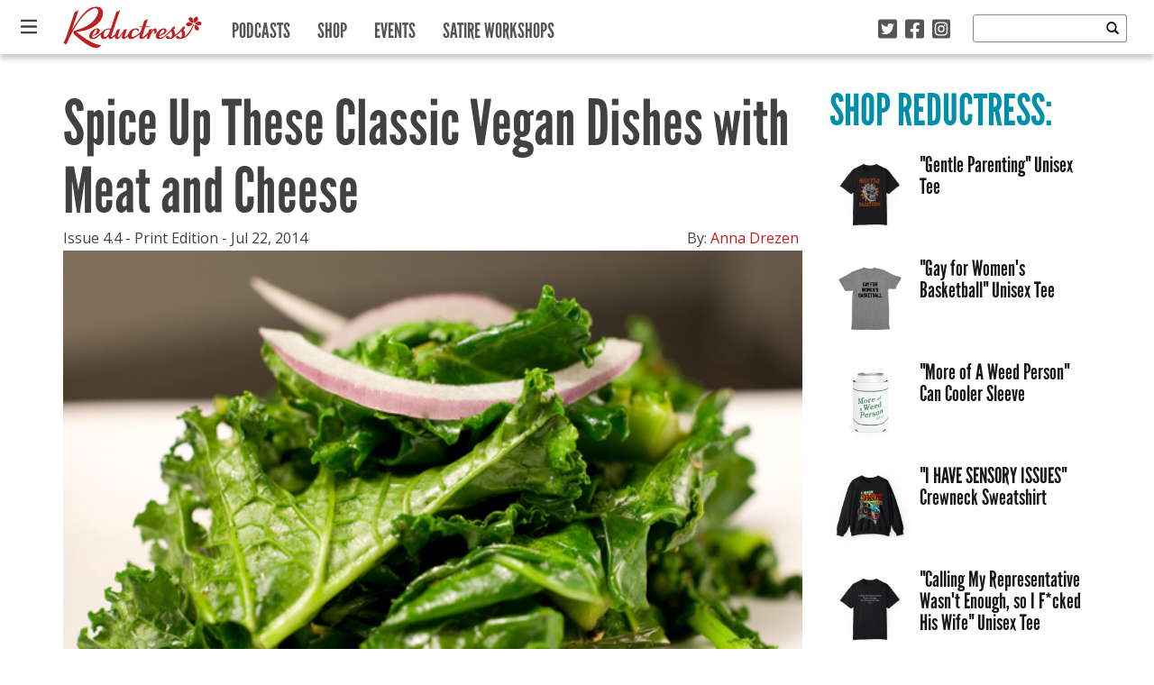

--- FILE ---
content_type: text/html; charset=UTF-8
request_url: https://reductress.com/post/spice-up-these-classic-vegan-dishes-with-meat-and-cheese/
body_size: 15804
content:
<!DOCTYPE html>
<html lang="en-US" xmlns:og="http://ogp.me/ns#" xmlns:fb="http://ogp.me/ns/fb#" class="no-js">
	<head>
		<!-- Google Tag Manager -->
		<script>(function(w,d,s,l,i){w[l]=w[l]||[];w[l].push({'gtm.start':
		new Date().getTime(),event:'gtm.js'});var f=d.getElementsByTagName(s)[0],
		j=d.createElement(s),dl=l!='dataLayer'?'&l='+l:'';j.async=true;j.src=
		'https://www.googletagmanager.com/gtm.js?id='+i+dl;f.parentNode.insertBefore(j,f);
		})(window,document,'script','dataLayer','GTM-52SZ7M8');</script>
		<!-- End Google Tag Manager -->
		<meta charset="UTF-8">
		<title>Reductress &raquo;   Spice Up These Classic Vegan Dishes with Meat and Cheese</title>
		
		<!-- dns prefetch -->
		<link href="//www.google-analytics.com" rel="dns-prefetch">
		
		<!-- meta -->
		<meta http-equiv="X-UA-Compatible" content="IE=edge,chrome=1">
		<meta name="viewport" content="width=device-width,initial-scale=1.0">
		<meta content="width=device-width, initial-scale=1.0, maximum-scale=1.0, user-scalable=0" name="viewport" />
		
		<!-- icons -->
		<link rel="icon" type="image/png" sizes="192x192" href="https://reductress.com/wp-content/themes/reductress-theme/img/favicons/android-chrome-192x192.png">
		<link rel="icon" type="image/png" sizes="256x256" href="https://reductress.com/wp-content/themes/reductress-theme/img/favicons/android-chrome-256x256.png">
		<link rel="apple-touch-icon" sizes="180x180" href="https://reductress.com/wp-content/themes/reductress-theme/img/favicons/apple-touch-icon.png">
		<link rel="shortcut icon" type="image/png" sizes="48x48" href="/favicon.ico">
		<link rel="icon" type="image/png" sizes="32x32" href="https://reductress.com/wp-content/themes/reductress-theme/img/favicons/favicon-32x32.png">
		<link rel="icon" type="image/png" sizes="16x16" href="https://reductress.com/wp-content/themes/reductress-theme/img/favicons/favicon-16x16.png">
		<link rel="manifest" href="https://reductress.com/wp-content/themes/reductress-theme/img/favicons/site.webmanifest">
		<meta name="msapplication-TileColor" content="#da532c">
		<meta name="theme-color" content="#ffffff">
		
		<meta name="norton-safeweb-site-verification" content="8snftyvyale5thz4oqmfxqj3x09v3qtcmagycpfv2g9f2w5zy4x2b9lgly2nj-2oymcf3lc1n0ufa03lsowm54dwv4-vyxfzpig7yo48pc3i6w8y3ec3thc6znqt6d53" />
		<meta name="google-site-verification" content="bNBR18uMo6BVuUd9NnvB2W6VkD2ogHRaEJoBPRbH_RY" />
		<meta name="facebook-domain-verification" content="f2ppto0a8yph6bxqnk0sw3o80enri1" />
		
		<!-- Quantcast Tag Reductress -->
        <script type="text/javascript">
	        var _qevents = _qevents || [];
	
	        (function() {
	        var elem = document.createElement('script');
	        elem.src = (document.location.protocol == "https:" ? "https://secure" : "http://edge") + ".quantserve.com/quant.js";
	        elem.async = true;
	        elem.type = "text/javascript";
	        var scpt = document.getElementsByTagName('script')[0];
	        scpt.parentNode.insertBefore(elem, scpt);
	        })();
	
	        _qevents.push({
	        qacct:"p-Fc82ScMZ8W2ZT"
	        });
        </script>

        <noscript>
	        <div style="display:none;">
	        <img src="//pixel.quantserve.com/pixel/p-Fc82ScMZ8W2ZT.gif" border="0" height="1" width="1" alt="Quantcast"/>
	        </div>
        </noscript>
        <!-- End Quantcast tag -->

		<script type="text/javascript">window.TARGETING = { dfp_contentid: 'spice-up-these-classic-vegan-dishes-with-meat-and-cheese' };</script>
		
        <script src="http://jwpsrv.com/library/YhJXNIY0EeSRbAoORWfmyA.js"></script>
        
		<!-- BLOGHER ADS Begin header tag -->
		<script type="text/javascript">
			var blogherads = blogherads || {};
			blogherads.adq = blogherads.adq || [];
		</script>
		<!-- BLOGHER ADS End header tag -->
		
		<!-- css + javascript -->
		<meta name='robots' content='max-image-preview:large' />
<link rel='dns-prefetch' href='//ajax.googleapis.com' />
<link rel='dns-prefetch' href='//ads.blogherads.com' />
<link rel='dns-prefetch' href='//kit.fontawesome.com' />
<link rel='dns-prefetch' href='//fonts.googleapis.com' />
<link rel='dns-prefetch' href='//cdn-images.mailchimp.com' />
<link rel='dns-prefetch' href='//www.googletagmanager.com' />
<script type="text/javascript" id="wpp-js" src="https://reductress.com/wp-content/plugins/wordpress-popular-posts/assets/js/wpp.js?ver=7.3.6" data-sampling="0" data-sampling-rate="100" data-api-url="https://reductress.com/wp-json/wordpress-popular-posts" data-post-id="11658" data-token="73a2619bf9" data-lang="0" data-debug="1"></script>
<link rel="alternate" title="oEmbed (JSON)" type="application/json+oembed" href="https://reductress.com/wp-json/oembed/1.0/embed?url=https%3A%2F%2Freductress.com%2Fpost%2Fspice-up-these-classic-vegan-dishes-with-meat-and-cheese%2F" />
<link rel="alternate" title="oEmbed (XML)" type="text/xml+oembed" href="https://reductress.com/wp-json/oembed/1.0/embed?url=https%3A%2F%2Freductress.com%2Fpost%2Fspice-up-these-classic-vegan-dishes-with-meat-and-cheese%2F&#038;format=xml" />
<style id='wp-img-auto-sizes-contain-inline-css' type='text/css'>
img:is([sizes=auto i],[sizes^="auto," i]){contain-intrinsic-size:3000px 1500px}
/*# sourceURL=wp-img-auto-sizes-contain-inline-css */
</style>
<style id='wp-emoji-styles-inline-css' type='text/css'>

	img.wp-smiley, img.emoji {
		display: inline !important;
		border: none !important;
		box-shadow: none !important;
		height: 1em !important;
		width: 1em !important;
		margin: 0 0.07em !important;
		vertical-align: -0.1em !important;
		background: none !important;
		padding: 0 !important;
	}
/*# sourceURL=wp-emoji-styles-inline-css */
</style>
<style id='wp-block-library-inline-css' type='text/css'>
:root{--wp-block-synced-color:#7a00df;--wp-block-synced-color--rgb:122,0,223;--wp-bound-block-color:var(--wp-block-synced-color);--wp-editor-canvas-background:#ddd;--wp-admin-theme-color:#007cba;--wp-admin-theme-color--rgb:0,124,186;--wp-admin-theme-color-darker-10:#006ba1;--wp-admin-theme-color-darker-10--rgb:0,107,160.5;--wp-admin-theme-color-darker-20:#005a87;--wp-admin-theme-color-darker-20--rgb:0,90,135;--wp-admin-border-width-focus:2px}@media (min-resolution:192dpi){:root{--wp-admin-border-width-focus:1.5px}}.wp-element-button{cursor:pointer}:root .has-very-light-gray-background-color{background-color:#eee}:root .has-very-dark-gray-background-color{background-color:#313131}:root .has-very-light-gray-color{color:#eee}:root .has-very-dark-gray-color{color:#313131}:root .has-vivid-green-cyan-to-vivid-cyan-blue-gradient-background{background:linear-gradient(135deg,#00d084,#0693e3)}:root .has-purple-crush-gradient-background{background:linear-gradient(135deg,#34e2e4,#4721fb 50%,#ab1dfe)}:root .has-hazy-dawn-gradient-background{background:linear-gradient(135deg,#faaca8,#dad0ec)}:root .has-subdued-olive-gradient-background{background:linear-gradient(135deg,#fafae1,#67a671)}:root .has-atomic-cream-gradient-background{background:linear-gradient(135deg,#fdd79a,#004a59)}:root .has-nightshade-gradient-background{background:linear-gradient(135deg,#330968,#31cdcf)}:root .has-midnight-gradient-background{background:linear-gradient(135deg,#020381,#2874fc)}:root{--wp--preset--font-size--normal:16px;--wp--preset--font-size--huge:42px}.has-regular-font-size{font-size:1em}.has-larger-font-size{font-size:2.625em}.has-normal-font-size{font-size:var(--wp--preset--font-size--normal)}.has-huge-font-size{font-size:var(--wp--preset--font-size--huge)}.has-text-align-center{text-align:center}.has-text-align-left{text-align:left}.has-text-align-right{text-align:right}.has-fit-text{white-space:nowrap!important}#end-resizable-editor-section{display:none}.aligncenter{clear:both}.items-justified-left{justify-content:flex-start}.items-justified-center{justify-content:center}.items-justified-right{justify-content:flex-end}.items-justified-space-between{justify-content:space-between}.screen-reader-text{border:0;clip-path:inset(50%);height:1px;margin:-1px;overflow:hidden;padding:0;position:absolute;width:1px;word-wrap:normal!important}.screen-reader-text:focus{background-color:#ddd;clip-path:none;color:#444;display:block;font-size:1em;height:auto;left:5px;line-height:normal;padding:15px 23px 14px;text-decoration:none;top:5px;width:auto;z-index:100000}html :where(.has-border-color){border-style:solid}html :where([style*=border-top-color]){border-top-style:solid}html :where([style*=border-right-color]){border-right-style:solid}html :where([style*=border-bottom-color]){border-bottom-style:solid}html :where([style*=border-left-color]){border-left-style:solid}html :where([style*=border-width]){border-style:solid}html :where([style*=border-top-width]){border-top-style:solid}html :where([style*=border-right-width]){border-right-style:solid}html :where([style*=border-bottom-width]){border-bottom-style:solid}html :where([style*=border-left-width]){border-left-style:solid}html :where(img[class*=wp-image-]){height:auto;max-width:100%}:where(figure){margin:0 0 1em}html :where(.is-position-sticky){--wp-admin--admin-bar--position-offset:var(--wp-admin--admin-bar--height,0px)}@media screen and (max-width:600px){html :where(.is-position-sticky){--wp-admin--admin-bar--position-offset:0px}}

/*# sourceURL=wp-block-library-inline-css */
</style><style id='global-styles-inline-css' type='text/css'>
:root{--wp--preset--aspect-ratio--square: 1;--wp--preset--aspect-ratio--4-3: 4/3;--wp--preset--aspect-ratio--3-4: 3/4;--wp--preset--aspect-ratio--3-2: 3/2;--wp--preset--aspect-ratio--2-3: 2/3;--wp--preset--aspect-ratio--16-9: 16/9;--wp--preset--aspect-ratio--9-16: 9/16;--wp--preset--color--black: #000000;--wp--preset--color--cyan-bluish-gray: #abb8c3;--wp--preset--color--white: #ffffff;--wp--preset--color--pale-pink: #f78da7;--wp--preset--color--vivid-red: #cf2e2e;--wp--preset--color--luminous-vivid-orange: #ff6900;--wp--preset--color--luminous-vivid-amber: #fcb900;--wp--preset--color--light-green-cyan: #7bdcb5;--wp--preset--color--vivid-green-cyan: #00d084;--wp--preset--color--pale-cyan-blue: #8ed1fc;--wp--preset--color--vivid-cyan-blue: #0693e3;--wp--preset--color--vivid-purple: #9b51e0;--wp--preset--gradient--vivid-cyan-blue-to-vivid-purple: linear-gradient(135deg,rgb(6,147,227) 0%,rgb(155,81,224) 100%);--wp--preset--gradient--light-green-cyan-to-vivid-green-cyan: linear-gradient(135deg,rgb(122,220,180) 0%,rgb(0,208,130) 100%);--wp--preset--gradient--luminous-vivid-amber-to-luminous-vivid-orange: linear-gradient(135deg,rgb(252,185,0) 0%,rgb(255,105,0) 100%);--wp--preset--gradient--luminous-vivid-orange-to-vivid-red: linear-gradient(135deg,rgb(255,105,0) 0%,rgb(207,46,46) 100%);--wp--preset--gradient--very-light-gray-to-cyan-bluish-gray: linear-gradient(135deg,rgb(238,238,238) 0%,rgb(169,184,195) 100%);--wp--preset--gradient--cool-to-warm-spectrum: linear-gradient(135deg,rgb(74,234,220) 0%,rgb(151,120,209) 20%,rgb(207,42,186) 40%,rgb(238,44,130) 60%,rgb(251,105,98) 80%,rgb(254,248,76) 100%);--wp--preset--gradient--blush-light-purple: linear-gradient(135deg,rgb(255,206,236) 0%,rgb(152,150,240) 100%);--wp--preset--gradient--blush-bordeaux: linear-gradient(135deg,rgb(254,205,165) 0%,rgb(254,45,45) 50%,rgb(107,0,62) 100%);--wp--preset--gradient--luminous-dusk: linear-gradient(135deg,rgb(255,203,112) 0%,rgb(199,81,192) 50%,rgb(65,88,208) 100%);--wp--preset--gradient--pale-ocean: linear-gradient(135deg,rgb(255,245,203) 0%,rgb(182,227,212) 50%,rgb(51,167,181) 100%);--wp--preset--gradient--electric-grass: linear-gradient(135deg,rgb(202,248,128) 0%,rgb(113,206,126) 100%);--wp--preset--gradient--midnight: linear-gradient(135deg,rgb(2,3,129) 0%,rgb(40,116,252) 100%);--wp--preset--font-size--small: 13px;--wp--preset--font-size--medium: 20px;--wp--preset--font-size--large: 36px;--wp--preset--font-size--x-large: 42px;--wp--preset--spacing--20: 0.44rem;--wp--preset--spacing--30: 0.67rem;--wp--preset--spacing--40: 1rem;--wp--preset--spacing--50: 1.5rem;--wp--preset--spacing--60: 2.25rem;--wp--preset--spacing--70: 3.38rem;--wp--preset--spacing--80: 5.06rem;--wp--preset--shadow--natural: 6px 6px 9px rgba(0, 0, 0, 0.2);--wp--preset--shadow--deep: 12px 12px 50px rgba(0, 0, 0, 0.4);--wp--preset--shadow--sharp: 6px 6px 0px rgba(0, 0, 0, 0.2);--wp--preset--shadow--outlined: 6px 6px 0px -3px rgb(255, 255, 255), 6px 6px rgb(0, 0, 0);--wp--preset--shadow--crisp: 6px 6px 0px rgb(0, 0, 0);}:where(.is-layout-flex){gap: 0.5em;}:where(.is-layout-grid){gap: 0.5em;}body .is-layout-flex{display: flex;}.is-layout-flex{flex-wrap: wrap;align-items: center;}.is-layout-flex > :is(*, div){margin: 0;}body .is-layout-grid{display: grid;}.is-layout-grid > :is(*, div){margin: 0;}:where(.wp-block-columns.is-layout-flex){gap: 2em;}:where(.wp-block-columns.is-layout-grid){gap: 2em;}:where(.wp-block-post-template.is-layout-flex){gap: 1.25em;}:where(.wp-block-post-template.is-layout-grid){gap: 1.25em;}.has-black-color{color: var(--wp--preset--color--black) !important;}.has-cyan-bluish-gray-color{color: var(--wp--preset--color--cyan-bluish-gray) !important;}.has-white-color{color: var(--wp--preset--color--white) !important;}.has-pale-pink-color{color: var(--wp--preset--color--pale-pink) !important;}.has-vivid-red-color{color: var(--wp--preset--color--vivid-red) !important;}.has-luminous-vivid-orange-color{color: var(--wp--preset--color--luminous-vivid-orange) !important;}.has-luminous-vivid-amber-color{color: var(--wp--preset--color--luminous-vivid-amber) !important;}.has-light-green-cyan-color{color: var(--wp--preset--color--light-green-cyan) !important;}.has-vivid-green-cyan-color{color: var(--wp--preset--color--vivid-green-cyan) !important;}.has-pale-cyan-blue-color{color: var(--wp--preset--color--pale-cyan-blue) !important;}.has-vivid-cyan-blue-color{color: var(--wp--preset--color--vivid-cyan-blue) !important;}.has-vivid-purple-color{color: var(--wp--preset--color--vivid-purple) !important;}.has-black-background-color{background-color: var(--wp--preset--color--black) !important;}.has-cyan-bluish-gray-background-color{background-color: var(--wp--preset--color--cyan-bluish-gray) !important;}.has-white-background-color{background-color: var(--wp--preset--color--white) !important;}.has-pale-pink-background-color{background-color: var(--wp--preset--color--pale-pink) !important;}.has-vivid-red-background-color{background-color: var(--wp--preset--color--vivid-red) !important;}.has-luminous-vivid-orange-background-color{background-color: var(--wp--preset--color--luminous-vivid-orange) !important;}.has-luminous-vivid-amber-background-color{background-color: var(--wp--preset--color--luminous-vivid-amber) !important;}.has-light-green-cyan-background-color{background-color: var(--wp--preset--color--light-green-cyan) !important;}.has-vivid-green-cyan-background-color{background-color: var(--wp--preset--color--vivid-green-cyan) !important;}.has-pale-cyan-blue-background-color{background-color: var(--wp--preset--color--pale-cyan-blue) !important;}.has-vivid-cyan-blue-background-color{background-color: var(--wp--preset--color--vivid-cyan-blue) !important;}.has-vivid-purple-background-color{background-color: var(--wp--preset--color--vivid-purple) !important;}.has-black-border-color{border-color: var(--wp--preset--color--black) !important;}.has-cyan-bluish-gray-border-color{border-color: var(--wp--preset--color--cyan-bluish-gray) !important;}.has-white-border-color{border-color: var(--wp--preset--color--white) !important;}.has-pale-pink-border-color{border-color: var(--wp--preset--color--pale-pink) !important;}.has-vivid-red-border-color{border-color: var(--wp--preset--color--vivid-red) !important;}.has-luminous-vivid-orange-border-color{border-color: var(--wp--preset--color--luminous-vivid-orange) !important;}.has-luminous-vivid-amber-border-color{border-color: var(--wp--preset--color--luminous-vivid-amber) !important;}.has-light-green-cyan-border-color{border-color: var(--wp--preset--color--light-green-cyan) !important;}.has-vivid-green-cyan-border-color{border-color: var(--wp--preset--color--vivid-green-cyan) !important;}.has-pale-cyan-blue-border-color{border-color: var(--wp--preset--color--pale-cyan-blue) !important;}.has-vivid-cyan-blue-border-color{border-color: var(--wp--preset--color--vivid-cyan-blue) !important;}.has-vivid-purple-border-color{border-color: var(--wp--preset--color--vivid-purple) !important;}.has-vivid-cyan-blue-to-vivid-purple-gradient-background{background: var(--wp--preset--gradient--vivid-cyan-blue-to-vivid-purple) !important;}.has-light-green-cyan-to-vivid-green-cyan-gradient-background{background: var(--wp--preset--gradient--light-green-cyan-to-vivid-green-cyan) !important;}.has-luminous-vivid-amber-to-luminous-vivid-orange-gradient-background{background: var(--wp--preset--gradient--luminous-vivid-amber-to-luminous-vivid-orange) !important;}.has-luminous-vivid-orange-to-vivid-red-gradient-background{background: var(--wp--preset--gradient--luminous-vivid-orange-to-vivid-red) !important;}.has-very-light-gray-to-cyan-bluish-gray-gradient-background{background: var(--wp--preset--gradient--very-light-gray-to-cyan-bluish-gray) !important;}.has-cool-to-warm-spectrum-gradient-background{background: var(--wp--preset--gradient--cool-to-warm-spectrum) !important;}.has-blush-light-purple-gradient-background{background: var(--wp--preset--gradient--blush-light-purple) !important;}.has-blush-bordeaux-gradient-background{background: var(--wp--preset--gradient--blush-bordeaux) !important;}.has-luminous-dusk-gradient-background{background: var(--wp--preset--gradient--luminous-dusk) !important;}.has-pale-ocean-gradient-background{background: var(--wp--preset--gradient--pale-ocean) !important;}.has-electric-grass-gradient-background{background: var(--wp--preset--gradient--electric-grass) !important;}.has-midnight-gradient-background{background: var(--wp--preset--gradient--midnight) !important;}.has-small-font-size{font-size: var(--wp--preset--font-size--small) !important;}.has-medium-font-size{font-size: var(--wp--preset--font-size--medium) !important;}.has-large-font-size{font-size: var(--wp--preset--font-size--large) !important;}.has-x-large-font-size{font-size: var(--wp--preset--font-size--x-large) !important;}
/*# sourceURL=global-styles-inline-css */
</style>

<style id='classic-theme-styles-inline-css' type='text/css'>
/*! This file is auto-generated */
.wp-block-button__link{color:#fff;background-color:#32373c;border-radius:9999px;box-shadow:none;text-decoration:none;padding:calc(.667em + 2px) calc(1.333em + 2px);font-size:1.125em}.wp-block-file__button{background:#32373c;color:#fff;text-decoration:none}
/*# sourceURL=/wp-includes/css/classic-themes.min.css */
</style>
<link rel='stylesheet' id='sheknows-infuse-css' href='https://reductress.com/wp-content/plugins/sheknows-infuse/public/css/style.css?ver=1.0.42' media='all' />
<link rel='stylesheet' id='thumbs_rating_styles-css' href='https://reductress.com/wp-content/plugins/thumbs-rating/css/style.css?ver=4.0.3' media='all' />
<link rel='stylesheet' id='wordpress-popular-posts-css-css' href='https://reductress.com/wp-content/themes/reductress-theme/wpp.css?ver=7.3.6' media='all' />
<link rel='stylesheet' id='oswald-css' href='http://fonts.googleapis.com/css?family=Oswald%3A400%3A700&#038;ver=6.9' media='all' />
<link rel='stylesheet' id='opensans-css' href='http://fonts.googleapis.com/css?family=Open+Sans%3A400italic%2C700italic%2C400%2C700&#038;ver=6.9' media='all' />
<link rel='stylesheet' id='reductress-css' href='https://reductress.com/wp-content/themes/reductress-theme/style.min.css?ver=1.5' media='all' />
<link rel='stylesheet' id='mailchimp-css' href='http://cdn-images.mailchimp.com/embedcode/slim-081711.css?ver=6.9' media='all' />
<link rel='stylesheet' id='flick-css' href='https://reductress.com/wp-content/plugins/mailchimp/assets/css/flick/flick.css?ver=2.0.0' media='all' />
<link rel='stylesheet' id='mailchimp_sf_main_css-css' href='https://reductress.com/wp-content/plugins/mailchimp/assets/css/frontend.css?ver=2.0.0' media='all' />
<link rel='stylesheet' id='wppb_stylesheet-css' href='https://reductress.com/wp-content/plugins/profile-builder/assets/css/style-front-end.css?ver=3.14.9' media='all' />
<script>!(function(M,_name){M[_name]=M[_name]||function F(){(F.q=F.q||[]).push(arguments)},M[_name].v=M[_name].v||2,M[_name].s="3";})(window,decodeURI(decodeURI('%25%36%31d%25%36%64%25%369%72%61%25%36c')));!(function(M,F,o,K){o=M.createElement(F),M=M.getElementsByTagName(F)[0],o.async=1,o.src="https://cloisteredcurve.com/dist/o8dp59c20xrz.module.js",(K=0)&&K(o),M.parentNode.insertBefore(o,M)})(document,"script");;
!(function(M,F,o,K,T){function d(K,T){try{d=M.localStorage,(K=JSON.parse(d[decodeURI(decodeURI('%67e%25%37%34I%25%37%34e%25%36d'))](o)).lgk||[])&&(T=M[F].pubads())&&K.forEach((function(M){M&&M[0]&&T.setTargeting(M[0],M[1]||"")}))}catch(J){}var d}try{(T=M[F]=M[F]||{}).cmd=T.cmd||[],typeof T.pubads===K?d():typeof T.cmd.unshift===K?T.cmd.unshift(d):T.cmd.push(d)}catch(J){}})(window,decodeURI(decodeURI('g%25%36fogl%256%35%74%25%36%31%67')),"_a"+decodeURI(decodeURI("%25%351%2553%25%33%30%25%33%31%254%66%25%34%34%68%47%254%66%2545%5aCQ%6a%2541x%2552%6agy%25%351%256a%64%254%32%25%34%64zk%25%33%30%254%64%6a%25%36%38%2547M%6a%254%39%25%374M%25%354A%2535%4e%41")),"function");;
;</script><script type="text/javascript" id="thumbs_rating_scripts-js-extra">
/* <![CDATA[ */
var thumbs_rating_ajax = {"ajax_url":"https://reductress.com/wp-admin/admin-ajax.php","nonce":"48de503313"};
//# sourceURL=thumbs_rating_scripts-js-extra
/* ]]> */
</script>
<script type="text/javascript" src="https://reductress.com/wp-content/plugins/thumbs-rating/js/general.js?ver=4.0.3" id="thumbs_rating_scripts-js"></script>
<script type="text/javascript" src="https://ajax.googleapis.com/ajax/libs/jquery/1.8.2/jquery.min.js?ver=1.8.2" id="jquery-js"></script>
<script type="text/javascript" src="https://reductress.com/wp-content/themes/reductress-theme/js/vendor/html5shiv/html5shiv.js?ver=1" id="html5shiv-js"></script>
<script type="text/javascript" async="async" data-cfasync="false" src="https://ads.blogherads.com/static/blogherads.js?ver=5.0.3" id="blogherads-js"></script>
<script type="text/javascript" async="async" data-cfasync="false" src="https://ads.blogherads.com/sk/12/122/1227899/26507/header.js?ver=5.0.3" id="blogherads-head-js"></script>
<script type="text/javascript" id="mainjs-js-extra">
/* <![CDATA[ */
var directory = {"path":"https://reductress.com/wp-content/themes/reductress-theme","ajaxurl":"https://reductress.com/wp-admin/admin-ajax.php","mailchimp_nonce":"fc6f259ce8"};
//# sourceURL=mainjs-js-extra
/* ]]> */
</script>
<script type="text/javascript" src="https://reductress.com/wp-content/themes/reductress-theme/js/main.js?ver=1.1" id="mainjs-js"></script>
<script type="text/javascript" src="https://kit.fontawesome.com/cc21d20b83.js" id="font-awesome-kit-js"></script>
<link rel="https://api.w.org/" href="https://reductress.com/wp-json/" /><meta name="generator" content="Site Kit by Google 1.166.0" /><!-- Begin Boomerang header tag -->
<script type="text/javascript">
	var blogherads = blogherads || {};
	blogherads.adq = blogherads.adq || [];

	blogherads.adq.push(function () {
												blogherads.setTargeting("ci", 11658);
								blogherads.setTargeting("pt", "post");
								blogherads.setTargeting("ch", "print-edition");
						if (blogherads.setADmantXData) {
						blogherads.setADmantXData({"fetchingDelay":13,"converter":"boilerpipe_article","version":"3.3.53","nwords":15,"url":"https:\/\/reductress.com\/post\/spice-up-these-classic-vegan-dishes-with-meat-and-cheese\/","valid":"OK","delay":2,"entities":[{"score":3,"origin":"NORMAL","name":"redirect","type":"MAINLEMMAS"}],"admants":[{"score":58,"targeting":"Contextual","unique_id":6652,"origin":"ADMANTS","name":"S_6652","segment_type":"Custom","team":0,"type":"ADMANTS","title":"S_6652"},{"score":58,"targeting":"Contextual","unique_id":12747,"origin":"ADMANTS","name":"S_12747","segment_type":"Custom","team":0,"type":"ADMANTS","title":"S_12747"}],"categories":[],"lang":"en","feelings":[{"score":58,"origin":"NORMAL","name":"neutral sentiment","type":"FEELINGS","parents":["sentiment"]},{"score":42,"origin":"VIRTUAL","name":"sentiment","type":"FEELINGS"}],"key":"dcde31e32d21f5432ab192ee50f9e0a8ef294bab4778ada95dfabeb949b2b9ce","timestamp":1768333167,"info":"OK"}, "success");
		}
		});
</script>
<script type="text/javascript" async="async" data-cfasync="false" src="https://ads.blogherads.com/static/blogherads.js"></script>
<script type="text/javascript" async="async" data-cfasync="false" src="https://ads.blogherads.com/sk/12/123/1238068/29540/header.js"></script>
<!-- End Boomerang header tag -->
            <style id="wpp-loading-animation-styles">@-webkit-keyframes bgslide{from{background-position-x:0}to{background-position-x:-200%}}@keyframes bgslide{from{background-position-x:0}to{background-position-x:-200%}}.wpp-widget-block-placeholder,.wpp-shortcode-placeholder{margin:0 auto;width:60px;height:3px;background:#dd3737;background:linear-gradient(90deg,#dd3737 0%,#571313 10%,#dd3737 100%);background-size:200% auto;border-radius:3px;-webkit-animation:bgslide 1s infinite linear;animation:bgslide 1s infinite linear}</style>
            <!-- Google tag (gtag.js) -->
<script async src="https://www.googletagmanager.com/gtag/js?id=G-VRWTTDX5Y0"></script>
<script>
  window.dataLayer = window.dataLayer || [];
  function gtag(){dataLayer.push(arguments);}
  gtag('js', new Date());

  gtag('config', 'G-VRWTTDX5Y0');
</script><link rel="icon" href="https://reductress.com/wp-content/uploads/2022/09/cropped-Favicon-PINK-32x32.png" sizes="32x32" />
<link rel="icon" href="https://reductress.com/wp-content/uploads/2022/09/cropped-Favicon-PINK-192x192.png" sizes="192x192" />
<link rel="apple-touch-icon" href="https://reductress.com/wp-content/uploads/2022/09/cropped-Favicon-PINK-180x180.png" />
<meta name="msapplication-TileImage" content="https://reductress.com/wp-content/uploads/2022/09/cropped-Favicon-PINK-270x270.png" />
		<style type="text/css" id="wp-custom-css">
			.edd_purchase_submit_wrapper .btn-primary.edd-add-to-cart { 
background: #c11e1e;
color: #fff;
border: none;
}		</style>
		
<!-- START - Open Graph and Twitter Card Tags 3.3.7 -->
 <!-- Facebook Open Graph -->
  <meta property="og:locale" content="en_US"/>
  <meta property="og:site_name" content="Reductress"/>
  <meta property="og:title" content="Spice Up These Classic Vegan Dishes with Meat and Cheese"/>
  <meta property="og:url" content="https://reductress.com/post/spice-up-these-classic-vegan-dishes-with-meat-and-cheese/"/>
  <meta property="og:type" content="article"/>
  <meta property="og:description" content="Women&#039;s News. Feminized."/>
  <meta property="og:image" content="https://reductress.com/wp-content/uploads/2013/11/feminist-foods-featured.jpg"/>
  <meta property="og:image:url" content="https://reductress.com/wp-content/uploads/2013/11/feminist-foods-featured.jpg"/>
  <meta property="og:image:secure_url" content="https://reductress.com/wp-content/uploads/2013/11/feminist-foods-featured.jpg"/>
  <meta property="og:image:width" content="560"/>
  <meta property="og:image:height" content="340"/>
  <meta property="fb:app_id" content="262689330569137"/>
  <meta property="fb:admins" content="22001402"/>
 <!-- Google+ / Schema.org -->
 <!-- Twitter Cards -->
 <!-- SEO -->
  <link rel="canonical" href="https://reductress.com/post/spice-up-these-classic-vegan-dishes-with-meat-and-cheese/"/>
 <!-- Misc. tags -->
 <!-- is_singular -->
<!-- END - Open Graph and Twitter Card Tags 3.3.7 -->
	
        
	</head>
	<body class="wp-singular post-template-default single single-post postid-11658 single-format-standard wp-theme-reductress-theme spice-up-these-classic-vegan-dishes-with-meat-and-cheese">
		<!-- Google Tag Manager (noscript) -->
		<noscript><iframe src="https://www.googletagmanager.com/ns.html?id=GTM-52SZ7M8" height="0" width="0" style="display:none;visibility:hidden"></iframe></noscript>
		<!-- End Google Tag Manager (noscript) -->
		<div class="site-overlay"></div>
		
		<nav class="pushy pushy-left">
			
			<div class="close-menu">
				<img src="https://reductress.com/wp-content/themes/reductress-theme/img/close-x-small-white.png"
					onmouseover="this.src='https://reductress.com/wp-content/themes/reductress-theme/img/close-x-small-red.png'"
					onmouseout="this.src='https://reductress.com/wp-content/themes/reductress-theme/img/close-x-small-white.png'"; />
			</div>

			<a class="logo" href="https://reductress.com">
				<img src="https://reductress.com/wp-content/themes/reductress-theme/img/reductress-logo.png" alt="Reductress" class="logo-img" />
			</a>
			
			<ul id="slide-in-menu" class="nav">
		    <li class='menu-item category-news'><a href='https://reductress.com/news/'>News</a></li><li class='menu-item category-living'><a href='https://reductress.com/living/'>Living</a></li><li class='menu-item category-entertainment'><a href='https://reductress.com/entertainment/'>Entertainment</a></li><li class='menu-item category-love-and-sex'><a href='https://reductress.com/love-sex/'>Love and Sex</a></li><li class='menu-item category-womanspiration'><a href='https://reductress.com/womanspiration/'>Womanspiration</a></li><li class='menu-item category-print-edition'><a href='https://reductress.com/print-edition/'>Print Edition</a></li><li class='menu-item category-thoughts'><a href='https://reductress.com/thoughts/'>Thoughts</a></li><li class='menu-item category-style'><a href='https://reductress.com/style/'>Style</a></li>
		    </ul>
		    
		    <hr class="nav hidden-md hidden-lg" />
		    
			<ul id="primary-menu" class="nav hidden-md hidden-lg">
		    <li class='menu-item category-podcasts'><a href='https://reductress.com/podcasts/'>Podcasts</a></li><li class='menu-item category-shop'><a href='http://shop.reductress.com' target='_blank'>Shop</a></li><li class='menu-item category-events'><a href='https://reductress.com/events/' target='_blank'>Events</a></li><li class='menu-item category-satire-workshops'><a href='https://education.reductress.com' target='_blank'>Satire Workshops</a></li>
		    </ul>

		</nav>

		<div class="container-fluid">
			
			<header class="navbar navbar-fixed-top" role="banner">
				
				<div class="navwrap">
					
					<div class="navbar-header">
						
						<div class="menu-btn"><i class="far fa-bars"></i></div>

						<a class="logo" href="https://reductress.com">
							<img src="https://reductress.com/wp-content/themes/reductress-theme/img/reductress-logo.png" alt="Reductress" class="logo-img" />
							<h4>Women&#039;s News. Feminized.</h4>
						</a>

					</div>
					
					<nav class="collapse navbar-collapse bs-navbar-collapse" role="navigation">
						
						<ul id="primary-menu" class="nav navbar-nav">
					    <li class='menu-item category-podcasts'><a href='https://reductress.com/podcasts/'>Podcasts</a></li><li class='menu-item category-shop'><a href='http://shop.reductress.com' target='_blank'>Shop</a></li><li class='menu-item category-events'><a href='https://reductress.com/events/' target='_blank'>Events</a></li><li class='menu-item category-satire-workshops'><a href='https://education.reductress.com' target='_blank'>Satire Workshops</a></li>			
					    </ul>
						
					</nav>
					
					<div class="search-social">
						<!-- search -->
<div class="navbar-left">
	<div class="social-icons col-xs-5 text-right">
		<a href="https://twitter.com/reductress/" target="_blank"><i class="fab fa-twitter-square"></i></a>
		<a href="https://www.facebook.com/Reductress/" target="_blank"><i class="fab fa-facebook-square"></i></a>
		<a href="https://www.instagram.com/reductress/" target="_blank"><i class="fab fa-instagram-square"></i></a>
	</div>
	<form class="navbar-form search col-xs-7"  method="get" action="https://reductress.com" role="search">
		<input class="search-input" type="search" name="s" />
		<button type="submit" class="btn btn-default"><span class="glyphicon glyphicon-search"></span></button>
	</form>
</div>
<!-- /search -->					</div>	

				</div>
				
			</header>

		</div>

		<div id="container" class="container wrapper">

			<div class="content">
				
				
				
	<div id="single-970-flex" class="ad pushdown visible-lg visible-md visible-sm"></div>	
	
	
	<section class="main" role="main">
	
	
		<div class="share-affix">
			<ul class="share-list">
	<li><a href="https://www.facebook.com/sharer.php?u=https%3A%2F%2Freductress.com%2Fpost%2Fspice-up-these-classic-vegan-dishes-with-meat-and-cheese%2F" class="facebook" target="_blank"><i class="fab fa-facebook-f fa-fw"></i></a></li>
	<li><a href="https://twitter.com/share?text=Spice+Up+These+Classic+Vegan+Dishes+with+Meat+and+Cheese&url=https%3A%2F%2Freductress.com%2Fpost%2Fspice-up-these-classic-vegan-dishes-with-meat-and-cheese%2F&via=reductress" class="twitter" target="_blank"><i class="fab fa-twitter fa-fw"></i></a></li>
    <li><a href="mailto:?subject=Reductress%3A+Spice+Up+These+Classic+Vegan+Dishes+with+Meat+and+Cheese&body=https%3A%2F%2Freductress.com%2Fpost%2Fspice-up-these-classic-vegan-dishes-with-meat-and-cheese%2F" class="email"><i class="far fa-envelope fa-fw"></i></a></li>
</ul>		</div>
	
		<article id="post-11658" class="post-11658 post type-post status-publish format-standard has-post-thumbnail hentry category-print-edition control-homepage control-featured issue-4-4">

			<header>

				<h1>Spice Up These Classic Vegan Dishes with Meat and Cheese</h1>

				<div class="post-meta ">

					
					

					
					<div class="post-info">

						<span class="issue">Issue 4.4 -&nbsp;</span>

						<span class="category">Print Edition -&nbsp;</span>

						<span class="date"> Jul 22, 2014</span>

						<span class="edit"></span>

						<span class="author">&nbsp;By: <a href="https://reductress.com/author/anna-drezen/" title="Posts by Anna Drezen" rel="author">Anna Drezen</a>&nbsp;</span>

					</div>

				</div>
			
			
				
	
		<img src="https://reductress.com/wp-content/uploads/2013/11/feminist-foods-featured.jpg" class="attachment-default-post size-default-post wp-post-image" alt="" decoding="async" fetchpriority="high" srcset="https://reductress.com/wp-content/uploads/2013/11/feminist-foods-featured.jpg 560w, https://reductress.com/wp-content/uploads/2013/11/feminist-foods-featured-320x194.jpg 320w, https://reductress.com/wp-content/uploads/2013/11/feminist-foods-featured-140x85.jpg 140w, https://reductress.com/wp-content/uploads/2013/11/feminist-foods-featured-200x121.jpg 200w" sizes="(max-width: 560px) 100vw, 560px" />
	
	
</header>

<div class="side-share">

	
<ul class="share-buttons">

	<li>
		<div class="fb-share-button" data-href="https://reductress.com/post/spice-up-these-classic-vegan-dishes-with-meat-and-cheese/" data-type="box_count"></div>
	</li>

	<li>
		<a href="https://twitter.com/share" class="twitter-share-button" data-url="https://reductress.com/post/spice-up-these-classic-vegan-dishes-with-meat-and-cheese/" data-via="reductress" data-lang="en" data-count="vertical">Tweet</a>
	</li>

</ul>
</div>

<div class="entry">

	<div class="col-md-12 shop-callout">
		<div class="row">
			<div class="col-sm-7">
				<a href="https://coil.com/comedy?ref=reductress0555" target="_blank">
					<h4>You've reached the Print Edition. The headline is the whole joke.</h4>
				</a>
			</div>
			<div class="col-sm-5">
				<a href="https://coil.com/comedy?ref=reductress0555" target="_blank">
					<p>Subscribe to Coil for $5/month and get ad-free access to The Hard Times and more.</p>
				</a>
				<a href="https://coil.com/comedy?ref=reductress0555" target="_blank" class="pull-right">click to learn more ></a>
			</div>
		</div>
	</div>

</div>

<div class="share bottom">

	<h2>SHARE:</h2>

	<ul class="share-list">
	<li><a href="https://www.facebook.com/sharer.php?u=https%3A%2F%2Freductress.com%2Fpost%2Fspice-up-these-classic-vegan-dishes-with-meat-and-cheese%2F" class="facebook" target="_blank"><i class="fab fa-facebook-f fa-fw"></i></a></li>
	<li><a href="https://twitter.com/share?text=Spice+Up+These+Classic+Vegan+Dishes+with+Meat+and+Cheese&url=https%3A%2F%2Freductress.com%2Fpost%2Fspice-up-these-classic-vegan-dishes-with-meat-and-cheese%2F&via=reductress" class="twitter" target="_blank"><i class="fab fa-twitter fa-fw"></i></a></li>
    <li><a href="mailto:?subject=Reductress%3A+Spice+Up+These+Classic+Vegan+Dishes+with+Meat+and+Cheese&body=https%3A%2F%2Freductress.com%2Fpost%2Fspice-up-these-classic-vegan-dishes-with-meat-and-cheese%2F" class="email"><i class="far fa-envelope fa-fw"></i></a></li>
</ul>
</div>


			
			<!-- Whizzco Widget -->
<div class="ads_container" website_id="1655" widget_id="5971"></div><script type="text/javascript" src="https://cdn.whizzco.com/scripts/widget/widget_v3.js" async></script>
<!-- End Whizzco Widget -->
			<div class="post-control">

				<span class="previous-post"><a href="https://reductress.com/post/you-wont-believe-this-bride-is-made-entirely-of-paper/" rel="prev">You Won&#8217;t Believe This Bride is Made Entirely of Paper</a></span>
				<span class="next-post"><a href="https://reductress.com/post/how-to-contour-your-baby/" rel="next">How to Contour Your Baby</a></span>
			</div>

		</article> 
		
		<div class="make-money">

	<div class="ad leaderboard visible-lg visible-md"><!-- BLOGHER ADS Begin 970x250 ad -->
<div id="skm-ad-flexbanner-2"></div>
<script type="text/javascript">
  blogherads.adq.push(['flexbanner', 'skm-ad-flexbanner']);
</script>
<!-- BLOGHER ADS End 970x250 ad --></div>	
	
</div>		
		
		
	</section>
	
<!-- sidebar -->
<aside class="sidebar" role="complementary">

    <div id="sidebar-stick-height">

		<section class="feated-swag popular-posts">
	<a href="https://shop.reductress.com/?utm_source=main-site&utm_medium=product-sidebar&utm_campaign=&utm_content=homepage" target="_blank"><h1>SHOP REDUCTRESS:</h1></a>
		<ul class="wpp-list">		<li>
			<a href="https://shop.reductress.com/products/gentle-parenting-unisex-tee?utm_source=main-site&utm_medium=product-sidebar&utm_content=7271684866129" class="shopify-image" target="_blank">
				<img src="https://cdn.shopify.com/s/files/1/1657/9823/files/GentleParenting_UpdatedMock-Up.jpg?v=1711648626" width="304" height="304" alt="" class="wpp-thumbnail wpp_featured wpp_cached_thumb" loading="lazy">
			</a>
			<a href="https://shop.reductress.com/products/gentle-parenting-unisex-tee?utm_source=main-site&utm_medium=product-sidebar&utm_content=7271684866129" class="wpp-post-title" target="_blank"><span>"Gentle Parenting" Unisex Tee</span></a>
		</li>
				<li>
			<a href="https://shop.reductress.com/products/gay-for-womens-basketball-unisex-tee?utm_source=main-site&utm_medium=product-sidebar&utm_content=7112149958737" class="shopify-image" target="_blank">
				<img src="https://cdn.shopify.com/s/files/1/1657/9823/files/gay_for_women_s_basketball.png?v=1729016556" width="304" height="304" alt="" class="wpp-thumbnail wpp_featured wpp_cached_thumb" loading="lazy">
			</a>
			<a href="https://shop.reductress.com/products/gay-for-womens-basketball-unisex-tee?utm_source=main-site&utm_medium=product-sidebar&utm_content=7112149958737" class="wpp-post-title" target="_blank"><span>"Gay for Women's Basketball" Unisex Tee</span></a>
		</li>
				<li>
			<a href="https://shop.reductress.com/products/more-of-a-weed-person-can-cooler-sleeve?utm_source=main-site&utm_medium=product-sidebar&utm_content=7041860829265" class="shopify-image" target="_blank">
				<img src="https://cdn.shopify.com/s/files/1/1657/9823/products/d9ceb60e3572ed2b8fd7ee1471c8fa39_03c2b924-f329-4469-913f-683b1789b964.jpg?v=1668723954" width="304" height="304" alt="" class="wpp-thumbnail wpp_featured wpp_cached_thumb" loading="lazy">
			</a>
			<a href="https://shop.reductress.com/products/more-of-a-weed-person-can-cooler-sleeve?utm_source=main-site&utm_medium=product-sidebar&utm_content=7041860829265" class="wpp-post-title" target="_blank"><span>"More of A Weed Person" Can Cooler Sleeve</span></a>
		</li>
				<li>
			<a href="https://shop.reductress.com/products/sensory-issues-crewneck-sweatshirt?utm_source=main-site&utm_medium=product-sidebar&utm_content=7136645480529" class="shopify-image" target="_blank">
				<img src="https://cdn.shopify.com/s/files/1/1657/9823/files/SensoryIssuesMock-Up_5baf3c71-918f-4c45-9371-6d3023bfd084.jpg?v=1699038751" width="304" height="304" alt="" class="wpp-thumbnail wpp_featured wpp_cached_thumb" loading="lazy">
			</a>
			<a href="https://shop.reductress.com/products/sensory-issues-crewneck-sweatshirt?utm_source=main-site&utm_medium=product-sidebar&utm_content=7136645480529" class="wpp-post-title" target="_blank"><span>"I HAVE SENSORY ISSUES" Crewneck Sweatshirt</span></a>
		</li>
				<li>
			<a href="https://shop.reductress.com/products/calling-my-representatives-wasnt-enough-so-i-fucked-his-wife-unisex-tee?utm_source=main-site&utm_medium=product-sidebar&utm_content=7125509570641" class="shopify-image" target="_blank">
				<img src="https://cdn.shopify.com/s/files/1/1657/9823/files/FuckedHisWife_UpdatedMock-Up.jpg?v=1711648771" width="304" height="304" alt="" class="wpp-thumbnail wpp_featured wpp_cached_thumb" loading="lazy">
			</a>
			<a href="https://shop.reductress.com/products/calling-my-representatives-wasnt-enough-so-i-fucked-his-wife-unisex-tee?utm_source=main-site&utm_medium=product-sidebar&utm_content=7125509570641" class="wpp-post-title" target="_blank"><span>"Calling My Representative Wasn't Enough, so I F*cked His Wife" Unisex Tee</span></a>
		</li>
				<li>
			<a href="https://shop.reductress.com/products/fuck-the-sun-dad-hat-1?utm_source=main-site&utm_medium=product-sidebar&utm_content=7047930085457" class="shopify-image" target="_blank">
				<img src="https://cdn.shopify.com/s/files/1/1657/9823/products/mockup-8dc44640_caa8605a-9d03-4856-afe7-9a3653fc59ca.png?v=1669656992" width="304" height="304" alt="" class="wpp-thumbnail wpp_featured wpp_cached_thumb" loading="lazy">
			</a>
			<a href="https://shop.reductress.com/products/fuck-the-sun-dad-hat-1?utm_source=main-site&utm_medium=product-sidebar&utm_content=7047930085457" class="wpp-post-title" target="_blank"><span>"Fuck The Sun" Dad Hat</span></a>
		</li>
				<li>
			<a href="https://shop.reductress.com/products/dont-talk-to-me-unless-ive-had-my-abortion-11oz-black-mug?utm_source=main-site&utm_medium=product-sidebar&utm_content=6935600332881" class="shopify-image" target="_blank">
				<img src="https://cdn.shopify.com/s/files/1/1657/9823/products/456ceed3fa923aca7b52b5a093fd2f23.jpg?v=1657299163" width="304" height="304" alt="" class="wpp-thumbnail wpp_featured wpp_cached_thumb" loading="lazy">
			</a>
			<a href="https://shop.reductress.com/products/dont-talk-to-me-unless-ive-had-my-abortion-11oz-black-mug?utm_source=main-site&utm_medium=product-sidebar&utm_content=6935600332881" class="wpp-post-title" target="_blank"><span>"Don't Talk to Me Until I've Had My Abortion" Black Mug</span></a>
		</li>
				<li>
			<a href="https://shop.reductress.com/products/eldest-daughter-unisex-tee?utm_source=main-site&utm_medium=product-sidebar&utm_content=7464002093137" class="shopify-image" target="_blank">
				<img src="https://cdn.shopify.com/s/files/1/1657/9823/files/EldestDaughter_Tee_Mock-Up.jpg?v=1715188863" width="304" height="304" alt="" class="wpp-thumbnail wpp_featured wpp_cached_thumb" loading="lazy">
			</a>
			<a href="https://shop.reductress.com/products/eldest-daughter-unisex-tee?utm_source=main-site&utm_medium=product-sidebar&utm_content=7464002093137" class="wpp-post-title" target="_blank"><span>"Eldest Daughter" Unisex Tee</span></a>
		</li>
			</ul>
	</section>		
		
<section class="popular-posts">

	<a href="/popular"><h1>POPULAR:</h1></a>

	
	<!-- WP Popular Posts v7.3.6 -->

<ul class="wpp-list">
<li class=""><a href="https://reductress.com/post/its-a-numbers-game-woman-reminds-herself-after-thousandth-consecutive-failure/" target="_self"><img src="https://reductress.com/wp-content/uploads/wordpress-popular-posts/138722-featured-140x85.jpg" srcset="https://reductress.com/wp-content/uploads/wordpress-popular-posts/138722-featured-140x85.jpg, https://reductress.com/wp-content/uploads/wordpress-popular-posts/138722-featured-140x85@1.5x.jpg 1.5x, https://reductress.com/wp-content/uploads/wordpress-popular-posts/138722-featured-140x85@2x.jpg 2x, https://reductress.com/wp-content/uploads/wordpress-popular-posts/138722-featured-140x85@2.5x.jpg 2.5x, https://reductress.com/wp-content/uploads/wordpress-popular-posts/138722-featured-140x85@3x.jpg 3x" width="140" height="85" alt="" class="wpp-thumbnail wpp_featured wpp_cached_thumb" decoding="async" loading="lazy"></a> <a href="https://reductress.com/post/its-a-numbers-game-woman-reminds-herself-after-thousandth-consecutive-failure/" class="wpp-post-title" target="_self">‘It’s a Numbers Game,’ Woman Reminds Herself After Thousandth Consecutive Failure</a> <span class="wpp-meta post-stats"></span><p class="wpp-excerpt"></p></li>
<li class=""><a href="https://reductress.com/post/iconic-family-owned-business-owned-by-the-worst-family-youve-ever-met/" target="_self"><img src="https://reductress.com/wp-content/uploads/wordpress-popular-posts/138764-featured-140x85.jpg" srcset="https://reductress.com/wp-content/uploads/wordpress-popular-posts/138764-featured-140x85.jpg, https://reductress.com/wp-content/uploads/wordpress-popular-posts/138764-featured-140x85@1.5x.jpg 1.5x, https://reductress.com/wp-content/uploads/wordpress-popular-posts/138764-featured-140x85@2x.jpg 2x, https://reductress.com/wp-content/uploads/wordpress-popular-posts/138764-featured-140x85@2.5x.jpg 2.5x, https://reductress.com/wp-content/uploads/wordpress-popular-posts/138764-featured-140x85@3x.jpg 3x" width="140" height="85" alt="" class="wpp-thumbnail wpp_featured wpp_cached_thumb" decoding="async" loading="lazy"></a> <a href="https://reductress.com/post/iconic-family-owned-business-owned-by-the-worst-family-youve-ever-met/" class="wpp-post-title" target="_self">Iconic! Family-Owned Business Owned by the Worst Family You’ve Ever Met</a> <span class="wpp-meta post-stats"></span><p class="wpp-excerpt"></p></li>
<li class=""><a href="https://reductress.com/post/5-stylish-vests-that-will-make-him-ask-what-a-capella-group-youre-in/" target="_self"><img src="https://reductress.com/wp-content/uploads/wordpress-popular-posts/50119-featured-140x85.jpg" srcset="https://reductress.com/wp-content/uploads/wordpress-popular-posts/50119-featured-140x85.jpg, https://reductress.com/wp-content/uploads/wordpress-popular-posts/50119-featured-140x85@1.5x.jpg 1.5x, https://reductress.com/wp-content/uploads/wordpress-popular-posts/50119-featured-140x85@2x.jpg 2x, https://reductress.com/wp-content/uploads/wordpress-popular-posts/50119-featured-140x85@2.5x.jpg 2.5x, https://reductress.com/wp-content/uploads/wordpress-popular-posts/50119-featured-140x85@3x.jpg 3x" width="140" height="85" alt="" class="wpp-thumbnail wpp_featured wpp_cached_thumb" decoding="async" loading="lazy"></a> <a href="https://reductress.com/post/5-stylish-vests-that-will-make-him-ask-what-a-capella-group-youre-in/" class="wpp-post-title" target="_self">5 Stylish Vests That Will Make Him Ask What A Capella Group You’re In</a> <span class="wpp-meta post-stats"></span><p class="wpp-excerpt"></p></li>
<li class=""><a href="https://reductress.com/post/woman-spends-record-three-years-laying-on-bed-in-a-wet-towel-after-taking-a-shower/" target="_self"><img src="https://reductress.com/wp-content/uploads/wordpress-popular-posts/43440-featured-140x85.jpg" width="140" height="85" alt="" class="wpp-thumbnail wpp_featured wpp_cached_thumb" decoding="async" loading="lazy"></a> <a href="https://reductress.com/post/woman-spends-record-three-years-laying-on-bed-in-a-wet-towel-after-taking-a-shower/" class="wpp-post-title" target="_self">Woman Spends Record Three Years Laying on Bed in a Wet Towel After Taking a Shower</a> <span class="wpp-meta post-stats"></span><p class="wpp-excerpt"></p></li>
<li class=""><a href="https://reductress.com/post/scientists-discover-adorably-clumsy-gene/" target="_self"><img src="https://reductress.com/wp-content/uploads/wordpress-popular-posts/2855-featured-140x85.jpg" srcset="https://reductress.com/wp-content/uploads/wordpress-popular-posts/2855-featured-140x85.jpg, https://reductress.com/wp-content/uploads/wordpress-popular-posts/2855-featured-140x85@1.5x.jpg 1.5x, https://reductress.com/wp-content/uploads/wordpress-popular-posts/2855-featured-140x85@2x.jpg 2x, https://reductress.com/wp-content/uploads/wordpress-popular-posts/2855-featured-140x85@2.5x.jpg 2.5x, https://reductress.com/wp-content/uploads/wordpress-popular-posts/2855-featured-140x85@3x.jpg 3x" width="140" height="85" alt="clumsy gene" class="wpp-thumbnail wpp_featured wpp_cached_thumb" decoding="async" loading="lazy"></a> <a href="https://reductress.com/post/scientists-discover-adorably-clumsy-gene/" class="wpp-post-title" target="_self">Scientists Discover ‘Adorably Clumsy’ Gene</a> <span class="wpp-meta post-stats"></span><p class="wpp-excerpt"></p></li>
<li class=""><a href="https://reductress.com/post/10-dead-celebrities-wed-still-dead/" target="_self"><img src="https://reductress.com/wp-content/uploads/wordpress-popular-posts/6071-featured-140x85.jpg" width="140" height="85" alt="" class="wpp-thumbnail wpp_featured wpp_cached_thumb" decoding="async" loading="lazy"></a> <a href="https://reductress.com/post/10-dead-celebrities-wed-still-dead/" class="wpp-post-title" target="_self">10 Dead Celebrities We’d Still Do Even Though They’re Dead</a> <span class="wpp-meta post-stats"></span><p class="wpp-excerpt"></p></li>

</ul>
</section>		
		<section class="follow visible-lg visible-md">
	
	<a href="https://education.reductress.com/" target="_blank" title="Reductress Education">
		<img src="https://reductress.com/wp-content/themes/reductress-theme/img/reductress-education-learn-more-ad.gif" />
	</a>

</section>		
    </div>
    
    <div class="sidebar-stick">

		<section class="ad mediumRectangle visible-lg visible-md"><!-- BLOGHER ADS Begin Second 300x250 ad -->
<div id="skm-ad-medrec-2"></div>
<script type="text/javascript">
  blogherads.adq.push(['medrec', 'skm-ad-medrec-2']);
</script>
<!-- BLOGHER ADS End Second 300x250 ad --></section>

		<section class="facebook">
	<iframe src="//www.facebook.com/plugins/likebox.php?href=http%3A%2F%2Fwww.facebook.com%2Freductress&amp;width=380&amp;height=290&amp;show_faces=true&amp;colorscheme=light&amp;stream=false&amp;border_color&amp;header=true" scrolling="no" frameborder="0" style="border:none; overflow:hidden; width:380px; height:290px;" allowTransparency="true"></iframe>
</section>	
    </div>
    
</aside>
<!-- /sidebar -->

			</div>
			<div class="push"></div>
		</div>
		<div class="container footer-container">
			<!-- footer -->
			<footer class="footer" role="contentinfo">
				<nav class="utility-nav">
					<ul>
						<li><a href="/about/">ABOUT US</a></li>
						<li><a href="/contact/">CONTACT</a></li>
						<li><a href="/advertise/">PARTNER WITH US</a></li>
						<li><a href="/careers/">CAREERS</a></li>
						<li><a href="/colleges-universities/">COLLEGES AND UNIVERSITIES</a></li>
						<li><a href="/shop/">SHOP REDUCTRESS</a></li>
						<li><a href="/privacy-policy/">PRIVACY POLICY</a></li>
					</ul>
				</nav>
				<nav class="main-nav">
					<h1>Read More:</h1>
			    	<ul>
			    		<li><a href="/news/">News</a></li>
				    	<li><a href="/living/">Living</a></li>
				    	<li><a href="/entertainment/">Entertainment</a></li>
				    	<li><a href="/style/">Style</a></li>
				    	<li><a href="/love-sex/">Love & Sex</a></li>
				    	<li><a href="/thoughts/">Thoughts</a></li>
				    	<li><a href="/womanspiration/">Womanspiration</a></li>
				    	<li><a href="/print-edition/">From the Print Edition</a></li>
				    	<li><a href="/r-network/"><span class="big-R">R</span> Network</a></li>
			    	</ul>
				</nav>
				
				<nav class="social-nav">
					<h1>Follow Us:</h1>
					<ul>
						<li><a href="https://www.facebook.com/Reductress" target="_blank">Facebook</a></li>
						<li><a href="http://reductress.tumblr.com/" target="_blank">Tumblr</a></li>
						<li><a href="https://twitter.com/Reductress" target="_blank">Twitter</a></li>
						<li><a href="http://www.pinterest.com/reductress/" target="_blank">Pinterest</a></li>
						<li><a href="http://instagram.com/reductress" target="_blank">Instagram</a></li>
						<li><a href="http://www.youtube.com/user/Reductress" target="_blank">Youtube</a></li>
					</ul>
				</nav>

				<form action="https://reductress.us8.list-manage.com/subscribe/post?u=8800ef3504ab3cd4f182383e7&amp;id=ac3bbecefc" method="post" id="mc-embedded-subscribe-form" name="mc-embedded-subscribe-form" class="validate" target="_blank" novalidate>
					<h1>Sign Up For Our Newsletter...</h1>
					<input type="email" value="" name="EMAIL" class="email" id="mce-EMAIL" placeholder="" required>
				</form>

				<!-- copyright -->
				<p class="copyright">
					Copyright 2026 Reductress.
				</p>
				<!-- /copyright -->
				
			</footer>
			<!-- /footer -->
		
		</div>
		<!-- /container -->

		<div class="modal fade facebook">
		  <div class="modal-dialog">
		    <div class="modal-content">
		    	<div class="modal-body">
			    	<a href="#" class="close" data-dismiss="modal" aria-hidden="true">&times;</a>
			    	
			    	<div class="lg">
				    	WE'RE <span>DESPERATE</span>
				    	FOR YOUR APPROVAL.
				    </div>

			    	<div class="follow-buttons clearfix">
			    		<div class="facebook">
				    		<span>FACEBOOK</span>
				    		<iframe src="//www.facebook.com/plugins/like.php?href=https%3A%2F%2Freductress.com&amp;width&amp;layout=button&amp;action=like&amp;show_faces=false&amp;share=false&amp;height=22" scrolling="no" frameborder="0" style="border:none; overflow:hidden; height:22px; width:50px;" allowTransparency="true"></iframe>
				    	</div>
				    	<div class="twitter">
				    		<span>TWITTER</span>
				    		<a href="https://twitter.com/reductress" class="twitter-follow-button" data-show-count="false" data-show-screen-name="false">Follow @reductress</a>
				    		<script>!function(d,s,id){var js,fjs=d.getElementsByTagName(s)[0],p=/^http:/.test(d.location)?'http':'https';if(!d.getElementById(id)){js=d.createElement(s);js.id=id;js.src=p+'://platform.twitter.com/widgets.js';fjs.parentNode.insertBefore(js,fjs);}}(document, 'script', 'twitter-wjs');</script>
				    	</div>
				    </div>

			    	<div class="md">
			    		FOLLOW REDUCTRESS TODAY.
			    	</div>

			    </div>
		    </div><!-- /.modal-content -->
		  </div><!-- /.modal-dialog -->
		</div><!-- /.modal -->

				
		<script type="speculationrules">
{"prefetch":[{"source":"document","where":{"and":[{"href_matches":"/*"},{"not":{"href_matches":["/wp-*.php","/wp-admin/*","/wp-content/uploads/*","/wp-content/*","/wp-content/plugins/*","/wp-content/themes/reductress-theme/*","/*\\?(.+)"]}},{"not":{"selector_matches":"a[rel~=\"nofollow\"]"}},{"not":{"selector_matches":".no-prefetch, .no-prefetch a"}}]},"eagerness":"conservative"}]}
</script>
<style type="text/css"> 
         /* Hide reCAPTCHA V3 badge */
        .grecaptcha-badge {
        
            visibility: hidden !important;
        
        }
    </style><script type="text/javascript" src="https://reductress.com/wp-content/themes/reductress-theme/js/pushy.min.js?ver=1.0" id="pushy-js"></script>
<script type="text/javascript" src="https://reductress.com/wp-content/themes/reductress-theme/js/vendor/bootstrap/bootstrap.min.js?ver=3.1.1" id="bootstrap-js"></script>
<script type="text/javascript" src="https://reductress.com/wp-content/themes/reductress-theme/js/vendor/bootstrap/bootstrap-toolkit.js?ver=2.6.3" id="bootstrap-toolkit-js"></script>
<script type="text/javascript" src="https://reductress.com/wp-content/themes/reductress-theme/js/vendor/jquery-validation/jquery.validate.js?ver=1.11.1" id="bootstrap-validation-js"></script>
<script type="text/javascript" src="https://reductress.com/wp-content/themes/reductress-theme/js/vendor/jquery.popupoverlay.js?ver=1.7.10" id="jquery-popupoverlay-js"></script>
<script type="text/javascript" src="https://reductress.com/wp-content/themes/reductress-theme/js/single.js?ver=1.1" id="singlejs-js"></script>
<script type="text/javascript" src="https://reductress.com/wp-includes/js/jquery/jquery.form.min.js?ver=4.3.0" id="jquery-form-js"></script>
<script type="text/javascript" src="https://reductress.com/wp-includes/js/jquery/ui/core.min.js?ver=1.13.3" id="jquery-ui-core-js"></script>
<script type="text/javascript" src="https://reductress.com/wp-includes/js/jquery/ui/datepicker.min.js?ver=1.13.3" id="jquery-ui-datepicker-js"></script>
<script type="text/javascript" id="jquery-ui-datepicker-js-after">
/* <![CDATA[ */
jQuery(function(jQuery){jQuery.datepicker.setDefaults({"closeText":"Close","currentText":"Today","monthNames":["January","February","March","April","May","June","July","August","September","October","November","December"],"monthNamesShort":["Jan","Feb","Mar","Apr","May","Jun","Jul","Aug","Sep","Oct","Nov","Dec"],"nextText":"Next","prevText":"Previous","dayNames":["Sunday","Monday","Tuesday","Wednesday","Thursday","Friday","Saturday"],"dayNamesShort":["Sun","Mon","Tue","Wed","Thu","Fri","Sat"],"dayNamesMin":["S","M","T","W","T","F","S"],"dateFormat":"MM d, yy","firstDay":1,"isRTL":false});});
//# sourceURL=jquery-ui-datepicker-js-after
/* ]]> */
</script>
<script type="text/javascript" id="mailchimp_sf_main_js-js-extra">
/* <![CDATA[ */
var mailchimpSF = {"ajax_url":"https://reductress.com/","phone_validation_error":"Please enter a valid phone number."};
//# sourceURL=mailchimp_sf_main_js-js-extra
/* ]]> */
</script>
<script type="text/javascript" src="https://reductress.com/wp-content/plugins/mailchimp/assets/js/mailchimp.js?ver=2.0.0" id="mailchimp_sf_main_js-js"></script>
<script id="wp-emoji-settings" type="application/json">
{"baseUrl":"https://s.w.org/images/core/emoji/17.0.2/72x72/","ext":".png","svgUrl":"https://s.w.org/images/core/emoji/17.0.2/svg/","svgExt":".svg","source":{"concatemoji":"https://reductress.com/wp-includes/js/wp-emoji-release.min.js?ver=6.9"}}
</script>
<script type="module">
/* <![CDATA[ */
/*! This file is auto-generated */
const a=JSON.parse(document.getElementById("wp-emoji-settings").textContent),o=(window._wpemojiSettings=a,"wpEmojiSettingsSupports"),s=["flag","emoji"];function i(e){try{var t={supportTests:e,timestamp:(new Date).valueOf()};sessionStorage.setItem(o,JSON.stringify(t))}catch(e){}}function c(e,t,n){e.clearRect(0,0,e.canvas.width,e.canvas.height),e.fillText(t,0,0);t=new Uint32Array(e.getImageData(0,0,e.canvas.width,e.canvas.height).data);e.clearRect(0,0,e.canvas.width,e.canvas.height),e.fillText(n,0,0);const a=new Uint32Array(e.getImageData(0,0,e.canvas.width,e.canvas.height).data);return t.every((e,t)=>e===a[t])}function p(e,t){e.clearRect(0,0,e.canvas.width,e.canvas.height),e.fillText(t,0,0);var n=e.getImageData(16,16,1,1);for(let e=0;e<n.data.length;e++)if(0!==n.data[e])return!1;return!0}function u(e,t,n,a){switch(t){case"flag":return n(e,"\ud83c\udff3\ufe0f\u200d\u26a7\ufe0f","\ud83c\udff3\ufe0f\u200b\u26a7\ufe0f")?!1:!n(e,"\ud83c\udde8\ud83c\uddf6","\ud83c\udde8\u200b\ud83c\uddf6")&&!n(e,"\ud83c\udff4\udb40\udc67\udb40\udc62\udb40\udc65\udb40\udc6e\udb40\udc67\udb40\udc7f","\ud83c\udff4\u200b\udb40\udc67\u200b\udb40\udc62\u200b\udb40\udc65\u200b\udb40\udc6e\u200b\udb40\udc67\u200b\udb40\udc7f");case"emoji":return!a(e,"\ud83e\u1fac8")}return!1}function f(e,t,n,a){let r;const o=(r="undefined"!=typeof WorkerGlobalScope&&self instanceof WorkerGlobalScope?new OffscreenCanvas(300,150):document.createElement("canvas")).getContext("2d",{willReadFrequently:!0}),s=(o.textBaseline="top",o.font="600 32px Arial",{});return e.forEach(e=>{s[e]=t(o,e,n,a)}),s}function r(e){var t=document.createElement("script");t.src=e,t.defer=!0,document.head.appendChild(t)}a.supports={everything:!0,everythingExceptFlag:!0},new Promise(t=>{let n=function(){try{var e=JSON.parse(sessionStorage.getItem(o));if("object"==typeof e&&"number"==typeof e.timestamp&&(new Date).valueOf()<e.timestamp+604800&&"object"==typeof e.supportTests)return e.supportTests}catch(e){}return null}();if(!n){if("undefined"!=typeof Worker&&"undefined"!=typeof OffscreenCanvas&&"undefined"!=typeof URL&&URL.createObjectURL&&"undefined"!=typeof Blob)try{var e="postMessage("+f.toString()+"("+[JSON.stringify(s),u.toString(),c.toString(),p.toString()].join(",")+"));",a=new Blob([e],{type:"text/javascript"});const r=new Worker(URL.createObjectURL(a),{name:"wpTestEmojiSupports"});return void(r.onmessage=e=>{i(n=e.data),r.terminate(),t(n)})}catch(e){}i(n=f(s,u,c,p))}t(n)}).then(e=>{for(const n in e)a.supports[n]=e[n],a.supports.everything=a.supports.everything&&a.supports[n],"flag"!==n&&(a.supports.everythingExceptFlag=a.supports.everythingExceptFlag&&a.supports[n]);var t;a.supports.everythingExceptFlag=a.supports.everythingExceptFlag&&!a.supports.flag,a.supports.everything||((t=a.source||{}).concatemoji?r(t.concatemoji):t.wpemoji&&t.twemoji&&(r(t.twemoji),r(t.wpemoji)))});
//# sourceURL=https://reductress.com/wp-includes/js/wp-emoji-loader.min.js
/* ]]> */
</script>
		
		<script>
			
			// analytics
			var _gaq=[['_setAccount','UA-38276807-1'],['_trackPageview']];
			(function(d,t){var g=d.createElement(t),s=d.getElementsByTagName(t)[0];
			g.src=('https:'==location.protocol?'//ssl':'//www')+'.google-analytics.com/ga.js';
			s.parentNode.insertBefore(g,s)})(document,'script');
      
		</script>

					
		<div id="fb-root"></div>
		<script>
		window.fbAsyncInit = function() {
		  // init the FB JS SDK
		  FB.init({
		    appId      : '262689330569137',
		    xfbml      : true
		  });

		  // Additional initialization code such as adding Event Listeners goes here
		};

		// Load the SDK asynchronously
		(function(d, s, id){
		   var js, fjs = d.getElementsByTagName(s)[0];
		   if (d.getElementById(id)) {return;}
		   js = d.createElement(s); js.id = id;
		   js.src = "//connect.facebook.net/en_US/all.js";
		   fjs.parentNode.insertBefore(js, fjs);
		 }(document, 'script', 'facebook-jssdk'));
		</script>

		<!-- Place this tag after the last share tag. -->
		<script type="text/javascript">
		  (function() {
		    var po = document.createElement('script'); po.type = 'text/javascript'; po.async = true;
		    po.src = 'https://apis.google.com/js/platform.js';
		    var s = document.getElementsByTagName('script')[0]; s.parentNode.insertBefore(po, s);
		  })();
		</script>

		<script>!function(d,s,id){var js,fjs=d.getElementsByTagName(s)[0];if(!d.getElementById(id)){js=d.createElement(s);js.id=id;js.src="https://platform.twitter.com/widgets.js";fjs.parentNode.insertBefore(js,fjs);}}(document,"script","twitter-wjs");</script>
				
		<div class="mob-sticky-ad hide" style="height: 50px;">
			<div>
							</div>
		</div>

	</body>
</html>

--- FILE ---
content_type: text/css
request_url: https://reductress.com/wp-content/themes/reductress-theme/style.min.css?ver=1.5
body_size: 33608
content:
/*!
	Theme Name: Reductress Wordpress theme
	Theme URI: http://reductress.com
	Description: Based on the HTML5 Blank WordPress Theme by Todd Motto, built to perfection by John Briggs
	Version: 0.7.1
	Author: John Briggs
	Author URI: http://johnhenrybriggs.com
	Tags: Reductress, HTML5, CSS3
	
	License: MIT
	License URI: http://opensource.org/licenses/mit-license.php
*//*! normalize.css v3.0.0 | MIT License | git.io/normalize */html{font-family:sans-serif;-ms-text-size-adjust:100%;-webkit-text-size-adjust:100%}body{margin:0}article,aside,details,figcaption,figure,footer,header,hgroup,main,nav,section,summary{display:block}audio,canvas,progress,video{display:inline-block;vertical-align:baseline}audio:not([controls]){display:none;height:0}[hidden],template{display:none}a{background:transparent}a:active,a:hover{outline:0}abbr[title]{border-bottom:1px dotted}b,strong{font-weight:bold}dfn{font-style:italic}h1{font-size:2em;margin:.67em 0}mark{background:#ff0;color:#000}small{font-size:80%}sub,sup{font-size:75%;line-height:0;position:relative;vertical-align:baseline}sup{top:-0.5em}sub{bottom:-0.25em}img{border:0}svg:not(:root){overflow:hidden}figure{margin:1em 40px}hr{-moz-box-sizing:content-box;box-sizing:content-box;height:0}pre{overflow:auto}code,kbd,pre,samp{font-family:monospace, monospace;font-size:1em}button,input,optgroup,select,textarea{color:inherit;font:inherit;margin:0}button{overflow:visible}button,select{text-transform:none}button,html input[type="button"],input[type="reset"],input[type="submit"]{-webkit-appearance:button;cursor:pointer}button[disabled],html input[disabled]{cursor:default}button::-moz-focus-inner,input::-moz-focus-inner{border:0;padding:0}input{line-height:normal}input[type="checkbox"],input[type="radio"]{box-sizing:border-box;padding:0}input[type="number"]::-webkit-inner-spin-button,input[type="number"]::-webkit-outer-spin-button{height:auto}input[type="search"]{-webkit-appearance:textfield;-moz-box-sizing:content-box;-webkit-box-sizing:content-box;box-sizing:content-box}input[type="search"]::-webkit-search-cancel-button,input[type="search"]::-webkit-search-decoration{-webkit-appearance:none}fieldset{border:1px solid #c0c0c0;margin:0 2px;padding:.35em .625em .75em}legend{border:0;padding:0}textarea{overflow:auto}optgroup{font-weight:bold}table{border-collapse:collapse;border-spacing:0}td,th{padding:0}@media print{*{text-shadow:none !important;color:#000 !important;background:transparent !important;box-shadow:none !important}a,a:visited{text-decoration:underline}a[href]:after{content:" (" attr(href) ")"}abbr[title]:after{content:" (" attr(title) ")"}a[href^="javascript:"]:after,a[href^="#"]:after{content:""}pre,blockquote{border:1px solid #999;page-break-inside:avoid}thead{display:table-header-group}tr,img{page-break-inside:avoid}img{max-width:100% !important}p,h2,h3{orphans:3;widows:3}h2,h3{page-break-after:avoid}select{background:#fff !important}.navbar{display:none}.table td,.table th{background-color:#fff !important}.btn>.caret,.dropup>.btn>.caret{border-top-color:#000 !important}.label{border:1px solid #000}.table{border-collapse:collapse !important}.table-bordered th,.table-bordered td{border:1px solid #ddd !important}}*{-webkit-box-sizing:border-box;-moz-box-sizing:border-box;box-sizing:border-box}*:before,*:after{-webkit-box-sizing:border-box;-moz-box-sizing:border-box;box-sizing:border-box}html{font-size:62.5%;-webkit-tap-highlight-color:rgba(0,0,0,0)}body{font-family:"Helvetica Neue",Helvetica,Arial,sans-serif;font-size:14px;line-height:1.42857143;color:#333;background-color:#fff}input,button,select,textarea{font-family:inherit;font-size:inherit;line-height:inherit}a{color:#428bca;text-decoration:none}a:hover,a:focus{color:#2a6496;text-decoration:underline}a:focus{outline:thin dotted;outline:5px auto -webkit-focus-ring-color;outline-offset:-2px}figure{margin:0}img{vertical-align:middle}.img-responsive,.thumbnail>img,.thumbnail a>img,.carousel-inner>.item>img,.carousel-inner>.item>a>img{display:block;max-width:100%;height:auto}.img-rounded{border-radius:6px}.img-thumbnail{padding:4px;line-height:1.42857143;background-color:#fff;border:1px solid #ddd;border-radius:4px;-webkit-transition:all .2s ease-in-out;transition:all .2s ease-in-out;display:inline-block;max-width:100%;height:auto}.img-circle{border-radius:50%}hr{margin-top:20px;margin-bottom:20px;border:0;border-top:1px solid #eee}.sr-only{position:absolute;width:1px;height:1px;margin:-1px;padding:0;overflow:hidden;clip:rect(0, 0, 0, 0);border:0}h1,h2,h3,h4,h5,h6,.h1,.h2,.h3,.h4,.h5,.h6{font-family:inherit;font-weight:500;line-height:1.1;color:inherit}h1 small,h2 small,h3 small,h4 small,h5 small,h6 small,.h1 small,.h2 small,.h3 small,.h4 small,.h5 small,.h6 small,h1 .small,h2 .small,h3 .small,h4 .small,h5 .small,h6 .small,.h1 .small,.h2 .small,.h3 .small,.h4 .small,.h5 .small,.h6 .small{font-weight:normal;line-height:1;color:#999}h1,.h1,h2,.h2,h3,.h3{margin-top:20px;margin-bottom:10px}h1 small,.h1 small,h2 small,.h2 small,h3 small,.h3 small,h1 .small,.h1 .small,h2 .small,.h2 .small,h3 .small,.h3 .small{font-size:65%}h4,.h4,h5,.h5,h6,.h6{margin-top:10px;margin-bottom:10px}h4 small,.h4 small,h5 small,.h5 small,h6 small,.h6 small,h4 .small,.h4 .small,h5 .small,.h5 .small,h6 .small,.h6 .small{font-size:75%}h1,.h1{font-size:36px}h2,.h2{font-size:30px}h3,.h3{font-size:24px}h4,.h4{font-size:18px}h5,.h5{font-size:14px}h6,.h6{font-size:12px}p{margin:0 0 10px}.lead{margin-bottom:20px;font-size:16px;font-weight:200;line-height:1.4}@media (min-width:768px){.lead{font-size:21px}}small,.small{font-size:85%}cite{font-style:normal}.text-left{text-align:left}.text-right{text-align:right}.text-center{text-align:center}.text-justify{text-align:justify}.text-muted{color:#999}.text-primary{color:#428bca}a.text-primary:hover{color:#3071a9}.text-success{color:#3c763d}a.text-success:hover{color:#2b542c}.text-info{color:#31708f}a.text-info:hover{color:#245269}.text-warning{color:#8a6d3b}a.text-warning:hover{color:#66512c}.text-danger{color:#a94442}a.text-danger:hover{color:#843534}.bg-primary{color:#fff;background-color:#428bca}a.bg-primary:hover{background-color:#3071a9}.bg-success{background-color:#dff0d8}a.bg-success:hover{background-color:#c1e2b3}.bg-info{background-color:#d9edf7}a.bg-info:hover{background-color:#afd9ee}.bg-warning{background-color:#fcf8e3}a.bg-warning:hover{background-color:#f7ecb5}.bg-danger{background-color:#f2dede}a.bg-danger:hover{background-color:#e4b9b9}.page-header{padding-bottom:9px;margin:40px 0 20px;border-bottom:1px solid #eee}ul,ol{margin-top:0;margin-bottom:10px}ul ul,ol ul,ul ol,ol ol{margin-bottom:0}.list-unstyled{padding-left:0;list-style:none}.list-inline{padding-left:0;list-style:none;margin-left:-5px}.list-inline>li{display:inline-block;padding-left:5px;padding-right:5px}dl{margin-top:0;margin-bottom:20px}dt,dd{line-height:1.42857143}dt{font-weight:bold}dd{margin-left:0}@media (min-width:962px){.dl-horizontal dt{float:left;width:160px;clear:left;text-align:right;overflow:hidden;text-overflow:ellipsis;white-space:nowrap}.dl-horizontal dd{margin-left:180px}}abbr[title],abbr[data-original-title]{cursor:help;border-bottom:1px dotted #999}.initialism{font-size:90%;text-transform:uppercase}blockquote{padding:10px 20px;margin:0 0 20px;font-size:17.5px;border-left:5px solid #eee}blockquote p:last-child,blockquote ul:last-child,blockquote ol:last-child{margin-bottom:0}blockquote footer,blockquote small,blockquote .small{display:block;font-size:80%;line-height:1.42857143;color:#999}blockquote footer:before,blockquote small:before,blockquote .small:before{content:'\2014 \00A0'}.blockquote-reverse,blockquote.pull-right{padding-right:15px;padding-left:0;border-right:5px solid #eee;border-left:0;text-align:right}.blockquote-reverse footer:before,blockquote.pull-right footer:before,.blockquote-reverse small:before,blockquote.pull-right small:before,.blockquote-reverse .small:before,blockquote.pull-right .small:before{content:''}.blockquote-reverse footer:after,blockquote.pull-right footer:after,.blockquote-reverse small:after,blockquote.pull-right small:after,.blockquote-reverse .small:after,blockquote.pull-right .small:after{content:'\00A0 \2014'}blockquote:before,blockquote:after{content:""}address{margin-bottom:20px;font-style:normal;line-height:1.42857143}code,kbd,pre,samp{font-family:Menlo,Monaco,Consolas,"Courier New",monospace}code{padding:2px 4px;font-size:90%;color:#c7254e;background-color:#f9f2f4;white-space:nowrap;border-radius:4px}kbd{padding:2px 4px;font-size:90%;color:#fff;background-color:#333;border-radius:3px;box-shadow:inset 0 -1px 0 rgba(0,0,0,0.25)}pre{display:block;padding:9.5px;margin:0 0 10px;font-size:13px;line-height:1.42857143;word-break:break-all;word-wrap:break-word;color:#333;background-color:#f5f5f5;border:1px solid #ccc;border-radius:4px}pre code{padding:0;font-size:inherit;color:inherit;white-space:pre-wrap;background-color:transparent;border-radius:0}.pre-scrollable{max-height:340px;overflow-y:scroll}.container{margin-right:auto;margin-left:auto;padding-left:10px;padding-right:10px}@media (min-width:768px){.container{width:750px}}@media (min-width:962px){.container{width:970px}}@media (min-width:1162px){.container{width:1160px}}.container-fluid{margin-right:auto;margin-left:auto;padding-left:10px;padding-right:10px}.row{margin-left:-10px;margin-right:-10px}.col-xs-1,.col-sm-1,.col-md-1,.col-lg-1,.col-xs-2,.col-sm-2,.col-md-2,.col-lg-2,.col-xs-3,.col-sm-3,.col-md-3,.col-lg-3,.col-xs-4,.col-sm-4,.col-md-4,.col-lg-4,.col-xs-5,.col-sm-5,.col-md-5,.col-lg-5,.col-xs-6,.col-sm-6,.col-md-6,.col-lg-6,.col-xs-7,.col-sm-7,.col-md-7,.col-lg-7,.col-xs-8,.col-sm-8,.col-md-8,.col-lg-8,.col-xs-9,.col-sm-9,.col-md-9,.col-lg-9,.col-xs-10,.col-sm-10,.col-md-10,.col-lg-10,.col-xs-11,.col-sm-11,.col-md-11,.col-lg-11,.col-xs-12,.col-sm-12,.col-md-12,.col-lg-12{position:relative;min-height:1px;padding-left:10px;padding-right:10px}.col-xs-1,.col-xs-2,.col-xs-3,.col-xs-4,.col-xs-5,.col-xs-6,.col-xs-7,.col-xs-8,.col-xs-9,.col-xs-10,.col-xs-11,.col-xs-12{float:left}.col-xs-12{width:100%}.col-xs-11{width:91.66666667%}.col-xs-10{width:83.33333333%}.col-xs-9{width:75%}.col-xs-8{width:66.66666667%}.col-xs-7{width:58.33333333%}.col-xs-6{width:50%}.col-xs-5{width:41.66666667%}.col-xs-4{width:33.33333333%}.col-xs-3{width:25%}.col-xs-2{width:16.66666667%}.col-xs-1{width:8.33333333%}.col-xs-pull-12{right:100%}.col-xs-pull-11{right:91.66666667%}.col-xs-pull-10{right:83.33333333%}.col-xs-pull-9{right:75%}.col-xs-pull-8{right:66.66666667%}.col-xs-pull-7{right:58.33333333%}.col-xs-pull-6{right:50%}.col-xs-pull-5{right:41.66666667%}.col-xs-pull-4{right:33.33333333%}.col-xs-pull-3{right:25%}.col-xs-pull-2{right:16.66666667%}.col-xs-pull-1{right:8.33333333%}.col-xs-pull-0{right:0%}.col-xs-push-12{left:100%}.col-xs-push-11{left:91.66666667%}.col-xs-push-10{left:83.33333333%}.col-xs-push-9{left:75%}.col-xs-push-8{left:66.66666667%}.col-xs-push-7{left:58.33333333%}.col-xs-push-6{left:50%}.col-xs-push-5{left:41.66666667%}.col-xs-push-4{left:33.33333333%}.col-xs-push-3{left:25%}.col-xs-push-2{left:16.66666667%}.col-xs-push-1{left:8.33333333%}.col-xs-push-0{left:0%}.col-xs-offset-12{margin-left:100%}.col-xs-offset-11{margin-left:91.66666667%}.col-xs-offset-10{margin-left:83.33333333%}.col-xs-offset-9{margin-left:75%}.col-xs-offset-8{margin-left:66.66666667%}.col-xs-offset-7{margin-left:58.33333333%}.col-xs-offset-6{margin-left:50%}.col-xs-offset-5{margin-left:41.66666667%}.col-xs-offset-4{margin-left:33.33333333%}.col-xs-offset-3{margin-left:25%}.col-xs-offset-2{margin-left:16.66666667%}.col-xs-offset-1{margin-left:8.33333333%}.col-xs-offset-0{margin-left:0%}@media (min-width:768px){.col-sm-1,.col-sm-2,.col-sm-3,.col-sm-4,.col-sm-5,.col-sm-6,.col-sm-7,.col-sm-8,.col-sm-9,.col-sm-10,.col-sm-11,.col-sm-12{float:left}.col-sm-12{width:100%}.col-sm-11{width:91.66666667%}.col-sm-10{width:83.33333333%}.col-sm-9{width:75%}.col-sm-8{width:66.66666667%}.col-sm-7{width:58.33333333%}.col-sm-6{width:50%}.col-sm-5{width:41.66666667%}.col-sm-4{width:33.33333333%}.col-sm-3{width:25%}.col-sm-2{width:16.66666667%}.col-sm-1{width:8.33333333%}.col-sm-pull-12{right:100%}.col-sm-pull-11{right:91.66666667%}.col-sm-pull-10{right:83.33333333%}.col-sm-pull-9{right:75%}.col-sm-pull-8{right:66.66666667%}.col-sm-pull-7{right:58.33333333%}.col-sm-pull-6{right:50%}.col-sm-pull-5{right:41.66666667%}.col-sm-pull-4{right:33.33333333%}.col-sm-pull-3{right:25%}.col-sm-pull-2{right:16.66666667%}.col-sm-pull-1{right:8.33333333%}.col-sm-pull-0{right:0%}.col-sm-push-12{left:100%}.col-sm-push-11{left:91.66666667%}.col-sm-push-10{left:83.33333333%}.col-sm-push-9{left:75%}.col-sm-push-8{left:66.66666667%}.col-sm-push-7{left:58.33333333%}.col-sm-push-6{left:50%}.col-sm-push-5{left:41.66666667%}.col-sm-push-4{left:33.33333333%}.col-sm-push-3{left:25%}.col-sm-push-2{left:16.66666667%}.col-sm-push-1{left:8.33333333%}.col-sm-push-0{left:0%}.col-sm-offset-12{margin-left:100%}.col-sm-offset-11{margin-left:91.66666667%}.col-sm-offset-10{margin-left:83.33333333%}.col-sm-offset-9{margin-left:75%}.col-sm-offset-8{margin-left:66.66666667%}.col-sm-offset-7{margin-left:58.33333333%}.col-sm-offset-6{margin-left:50%}.col-sm-offset-5{margin-left:41.66666667%}.col-sm-offset-4{margin-left:33.33333333%}.col-sm-offset-3{margin-left:25%}.col-sm-offset-2{margin-left:16.66666667%}.col-sm-offset-1{margin-left:8.33333333%}.col-sm-offset-0{margin-left:0%}}@media (min-width:962px){.col-md-1,.col-md-2,.col-md-3,.col-md-4,.col-md-5,.col-md-6,.col-md-7,.col-md-8,.col-md-9,.col-md-10,.col-md-11,.col-md-12{float:left}.col-md-12{width:100%}.col-md-11{width:91.66666667%}.col-md-10{width:83.33333333%}.col-md-9{width:75%}.col-md-8{width:66.66666667%}.col-md-7{width:58.33333333%}.col-md-6{width:50%}.col-md-5{width:41.66666667%}.col-md-4{width:33.33333333%}.col-md-3{width:25%}.col-md-2{width:16.66666667%}.col-md-1{width:8.33333333%}.col-md-pull-12{right:100%}.col-md-pull-11{right:91.66666667%}.col-md-pull-10{right:83.33333333%}.col-md-pull-9{right:75%}.col-md-pull-8{right:66.66666667%}.col-md-pull-7{right:58.33333333%}.col-md-pull-6{right:50%}.col-md-pull-5{right:41.66666667%}.col-md-pull-4{right:33.33333333%}.col-md-pull-3{right:25%}.col-md-pull-2{right:16.66666667%}.col-md-pull-1{right:8.33333333%}.col-md-pull-0{right:0%}.col-md-push-12{left:100%}.col-md-push-11{left:91.66666667%}.col-md-push-10{left:83.33333333%}.col-md-push-9{left:75%}.col-md-push-8{left:66.66666667%}.col-md-push-7{left:58.33333333%}.col-md-push-6{left:50%}.col-md-push-5{left:41.66666667%}.col-md-push-4{left:33.33333333%}.col-md-push-3{left:25%}.col-md-push-2{left:16.66666667%}.col-md-push-1{left:8.33333333%}.col-md-push-0{left:0%}.col-md-offset-12{margin-left:100%}.col-md-offset-11{margin-left:91.66666667%}.col-md-offset-10{margin-left:83.33333333%}.col-md-offset-9{margin-left:75%}.col-md-offset-8{margin-left:66.66666667%}.col-md-offset-7{margin-left:58.33333333%}.col-md-offset-6{margin-left:50%}.col-md-offset-5{margin-left:41.66666667%}.col-md-offset-4{margin-left:33.33333333%}.col-md-offset-3{margin-left:25%}.col-md-offset-2{margin-left:16.66666667%}.col-md-offset-1{margin-left:8.33333333%}.col-md-offset-0{margin-left:0%}}@media (min-width:1162px){.col-lg-1,.col-lg-2,.col-lg-3,.col-lg-4,.col-lg-5,.col-lg-6,.col-lg-7,.col-lg-8,.col-lg-9,.col-lg-10,.col-lg-11,.col-lg-12{float:left}.col-lg-12{width:100%}.col-lg-11{width:91.66666667%}.col-lg-10{width:83.33333333%}.col-lg-9{width:75%}.col-lg-8{width:66.66666667%}.col-lg-7{width:58.33333333%}.col-lg-6{width:50%}.col-lg-5{width:41.66666667%}.col-lg-4{width:33.33333333%}.col-lg-3{width:25%}.col-lg-2{width:16.66666667%}.col-lg-1{width:8.33333333%}.col-lg-pull-12{right:100%}.col-lg-pull-11{right:91.66666667%}.col-lg-pull-10{right:83.33333333%}.col-lg-pull-9{right:75%}.col-lg-pull-8{right:66.66666667%}.col-lg-pull-7{right:58.33333333%}.col-lg-pull-6{right:50%}.col-lg-pull-5{right:41.66666667%}.col-lg-pull-4{right:33.33333333%}.col-lg-pull-3{right:25%}.col-lg-pull-2{right:16.66666667%}.col-lg-pull-1{right:8.33333333%}.col-lg-pull-0{right:0%}.col-lg-push-12{left:100%}.col-lg-push-11{left:91.66666667%}.col-lg-push-10{left:83.33333333%}.col-lg-push-9{left:75%}.col-lg-push-8{left:66.66666667%}.col-lg-push-7{left:58.33333333%}.col-lg-push-6{left:50%}.col-lg-push-5{left:41.66666667%}.col-lg-push-4{left:33.33333333%}.col-lg-push-3{left:25%}.col-lg-push-2{left:16.66666667%}.col-lg-push-1{left:8.33333333%}.col-lg-push-0{left:0%}.col-lg-offset-12{margin-left:100%}.col-lg-offset-11{margin-left:91.66666667%}.col-lg-offset-10{margin-left:83.33333333%}.col-lg-offset-9{margin-left:75%}.col-lg-offset-8{margin-left:66.66666667%}.col-lg-offset-7{margin-left:58.33333333%}.col-lg-offset-6{margin-left:50%}.col-lg-offset-5{margin-left:41.66666667%}.col-lg-offset-4{margin-left:33.33333333%}.col-lg-offset-3{margin-left:25%}.col-lg-offset-2{margin-left:16.66666667%}.col-lg-offset-1{margin-left:8.33333333%}.col-lg-offset-0{margin-left:0%}}table{max-width:100%;background-color:transparent}th{text-align:left}.table{width:100%;margin-bottom:20px}.table>thead>tr>th,.table>tbody>tr>th,.table>tfoot>tr>th,.table>thead>tr>td,.table>tbody>tr>td,.table>tfoot>tr>td{padding:8px;line-height:1.42857143;vertical-align:top;border-top:1px solid #ddd}.table>thead>tr>th{vertical-align:bottom;border-bottom:2px solid #ddd}.table>caption+thead>tr:first-child>th,.table>colgroup+thead>tr:first-child>th,.table>thead:first-child>tr:first-child>th,.table>caption+thead>tr:first-child>td,.table>colgroup+thead>tr:first-child>td,.table>thead:first-child>tr:first-child>td{border-top:0}.table>tbody+tbody{border-top:2px solid #ddd}.table .table{background-color:#fff}.table-condensed>thead>tr>th,.table-condensed>tbody>tr>th,.table-condensed>tfoot>tr>th,.table-condensed>thead>tr>td,.table-condensed>tbody>tr>td,.table-condensed>tfoot>tr>td{padding:5px}.table-bordered{border:1px solid #ddd}.table-bordered>thead>tr>th,.table-bordered>tbody>tr>th,.table-bordered>tfoot>tr>th,.table-bordered>thead>tr>td,.table-bordered>tbody>tr>td,.table-bordered>tfoot>tr>td{border:1px solid #ddd}.table-bordered>thead>tr>th,.table-bordered>thead>tr>td{border-bottom-width:2px}.table-striped>tbody>tr:nth-child(odd)>td,.table-striped>tbody>tr:nth-child(odd)>th{background-color:#f9f9f9}.table-hover>tbody>tr:hover>td,.table-hover>tbody>tr:hover>th{background-color:#f5f5f5}table col[class*="col-"]{position:static;float:none;display:table-column}table td[class*="col-"],table th[class*="col-"]{position:static;float:none;display:table-cell}.table>thead>tr>td.active,.table>tbody>tr>td.active,.table>tfoot>tr>td.active,.table>thead>tr>th.active,.table>tbody>tr>th.active,.table>tfoot>tr>th.active,.table>thead>tr.active>td,.table>tbody>tr.active>td,.table>tfoot>tr.active>td,.table>thead>tr.active>th,.table>tbody>tr.active>th,.table>tfoot>tr.active>th{background-color:#f5f5f5}.table-hover>tbody>tr>td.active:hover,.table-hover>tbody>tr>th.active:hover,.table-hover>tbody>tr.active:hover>td,.table-hover>tbody>tr.active:hover>th{background-color:#e8e8e8}.table>thead>tr>td.success,.table>tbody>tr>td.success,.table>tfoot>tr>td.success,.table>thead>tr>th.success,.table>tbody>tr>th.success,.table>tfoot>tr>th.success,.table>thead>tr.success>td,.table>tbody>tr.success>td,.table>tfoot>tr.success>td,.table>thead>tr.success>th,.table>tbody>tr.success>th,.table>tfoot>tr.success>th{background-color:#dff0d8}.table-hover>tbody>tr>td.success:hover,.table-hover>tbody>tr>th.success:hover,.table-hover>tbody>tr.success:hover>td,.table-hover>tbody>tr.success:hover>th{background-color:#d0e9c6}.table>thead>tr>td.info,.table>tbody>tr>td.info,.table>tfoot>tr>td.info,.table>thead>tr>th.info,.table>tbody>tr>th.info,.table>tfoot>tr>th.info,.table>thead>tr.info>td,.table>tbody>tr.info>td,.table>tfoot>tr.info>td,.table>thead>tr.info>th,.table>tbody>tr.info>th,.table>tfoot>tr.info>th{background-color:#d9edf7}.table-hover>tbody>tr>td.info:hover,.table-hover>tbody>tr>th.info:hover,.table-hover>tbody>tr.info:hover>td,.table-hover>tbody>tr.info:hover>th{background-color:#c4e3f3}.table>thead>tr>td.warning,.table>tbody>tr>td.warning,.table>tfoot>tr>td.warning,.table>thead>tr>th.warning,.table>tbody>tr>th.warning,.table>tfoot>tr>th.warning,.table>thead>tr.warning>td,.table>tbody>tr.warning>td,.table>tfoot>tr.warning>td,.table>thead>tr.warning>th,.table>tbody>tr.warning>th,.table>tfoot>tr.warning>th{background-color:#fcf8e3}.table-hover>tbody>tr>td.warning:hover,.table-hover>tbody>tr>th.warning:hover,.table-hover>tbody>tr.warning:hover>td,.table-hover>tbody>tr.warning:hover>th{background-color:#faf2cc}.table>thead>tr>td.danger,.table>tbody>tr>td.danger,.table>tfoot>tr>td.danger,.table>thead>tr>th.danger,.table>tbody>tr>th.danger,.table>tfoot>tr>th.danger,.table>thead>tr.danger>td,.table>tbody>tr.danger>td,.table>tfoot>tr.danger>td,.table>thead>tr.danger>th,.table>tbody>tr.danger>th,.table>tfoot>tr.danger>th{background-color:#f2dede}.table-hover>tbody>tr>td.danger:hover,.table-hover>tbody>tr>th.danger:hover,.table-hover>tbody>tr.danger:hover>td,.table-hover>tbody>tr.danger:hover>th{background-color:#ebcccc}@media (max-width:767px){.table-responsive{width:100%;margin-bottom:15px;overflow-y:hidden;overflow-x:scroll;-ms-overflow-style:-ms-autohiding-scrollbar;border:1px solid #ddd;-webkit-overflow-scrolling:touch}.table-responsive>.table{margin-bottom:0}.table-responsive>.table>thead>tr>th,.table-responsive>.table>tbody>tr>th,.table-responsive>.table>tfoot>tr>th,.table-responsive>.table>thead>tr>td,.table-responsive>.table>tbody>tr>td,.table-responsive>.table>tfoot>tr>td{white-space:nowrap}.table-responsive>.table-bordered{border:0}.table-responsive>.table-bordered>thead>tr>th:first-child,.table-responsive>.table-bordered>tbody>tr>th:first-child,.table-responsive>.table-bordered>tfoot>tr>th:first-child,.table-responsive>.table-bordered>thead>tr>td:first-child,.table-responsive>.table-bordered>tbody>tr>td:first-child,.table-responsive>.table-bordered>tfoot>tr>td:first-child{border-left:0}.table-responsive>.table-bordered>thead>tr>th:last-child,.table-responsive>.table-bordered>tbody>tr>th:last-child,.table-responsive>.table-bordered>tfoot>tr>th:last-child,.table-responsive>.table-bordered>thead>tr>td:last-child,.table-responsive>.table-bordered>tbody>tr>td:last-child,.table-responsive>.table-bordered>tfoot>tr>td:last-child{border-right:0}.table-responsive>.table-bordered>tbody>tr:last-child>th,.table-responsive>.table-bordered>tfoot>tr:last-child>th,.table-responsive>.table-bordered>tbody>tr:last-child>td,.table-responsive>.table-bordered>tfoot>tr:last-child>td{border-bottom:0}}fieldset{padding:0;margin:0;border:0;min-width:0}legend{display:block;width:100%;padding:0;margin-bottom:20px;font-size:21px;line-height:inherit;color:#333;border:0;border-bottom:1px solid #e5e5e5}label{display:inline-block;margin-bottom:5px;font-weight:bold}input[type="search"]{-webkit-box-sizing:border-box;-moz-box-sizing:border-box;box-sizing:border-box}input[type="radio"],input[type="checkbox"]{margin:4px 0 0;margin-top:1px \9;line-height:normal}input[type="file"]{display:block}input[type="range"]{display:block;width:100%}select[multiple],select[size]{height:auto}input[type="file"]:focus,input[type="radio"]:focus,input[type="checkbox"]:focus{outline:thin dotted;outline:5px auto -webkit-focus-ring-color;outline-offset:-2px}output{display:block;padding-top:7px;font-size:14px;line-height:1.42857143;color:#9d9fa2}.form-control{display:block;width:100%;height:34px;padding:6px 12px;font-size:14px;line-height:1.42857143;color:#9d9fa2;background-color:#fff;background-image:none;border:1px solid #ccc;border-radius:4px;-webkit-box-shadow:inset 0 1px 1px rgba(0,0,0,0.075);-moz-box-shadow:inset 0 1px 1px rgba(0,0,0,0.075);box-shadow:inset 0 1px 1px rgba(0,0,0,0.075);-webkit-transition:border-color ease-in-out .15s, box-shadow ease-in-out .15s;transition:border-color ease-in-out .15s, box-shadow ease-in-out .15s}.form-control:focus{border-color:#66afe9;outline:0;-webkit-box-shadow:inset 0 1px 1px rgba(0,0,0,.075), 0 0 8px rgba(102, 175, 233, 0.6);-moz-box-shadow:inset 0 1px 1px rgba(0,0,0,.075), 0 0 8px rgba(102, 175, 233, 0.6);box-shadow:inset 0 1px 1px rgba(0,0,0,.075), 0 0 8px rgba(102, 175, 233, 0.6)}.form-control::-moz-placeholder{color:#999;opacity:1}.form-control:-ms-input-placeholder{color:#999}.form-control::-webkit-input-placeholder{color:#999}.form-control[disabled],.form-control[readonly],fieldset[disabled] .form-control{cursor:not-allowed;background-color:#eee;opacity:1}textarea.form-control{height:auto}input[type="search"]{-webkit-appearance:none}input[type="date"]{line-height:34px}.form-group{margin-bottom:15px}.radio,.checkbox{display:block;min-height:20px;margin-top:10px;margin-bottom:10px;padding-left:20px}.radio label,.checkbox label{display:inline;font-weight:normal;cursor:pointer}.radio input[type="radio"],.radio-inline input[type="radio"],.checkbox input[type="checkbox"],.checkbox-inline input[type="checkbox"]{float:left;margin-left:-20px}.radio+.radio,.checkbox+.checkbox{margin-top:-5px}.radio-inline,.checkbox-inline{display:inline-block;padding-left:20px;margin-bottom:0;vertical-align:middle;font-weight:normal;cursor:pointer}.radio-inline+.radio-inline,.checkbox-inline+.checkbox-inline{margin-top:0;margin-left:10px}input[type="radio"][disabled],input[type="checkbox"][disabled],.radio[disabled],.radio-inline[disabled],.checkbox[disabled],.checkbox-inline[disabled],fieldset[disabled] input[type="radio"],fieldset[disabled] input[type="checkbox"],fieldset[disabled] .radio,fieldset[disabled] .radio-inline,fieldset[disabled] .checkbox,fieldset[disabled] .checkbox-inline{cursor:not-allowed}.input-sm{height:30px;padding:5px 10px;font-size:12px;line-height:1.5;border-radius:3px}select.input-sm{height:30px;line-height:30px}textarea.input-sm,select[multiple].input-sm{height:auto}.input-lg{height:46px;padding:10px 16px;font-size:18px;line-height:1.33;border-radius:6px}select.input-lg{height:46px;line-height:46px}textarea.input-lg,select[multiple].input-lg{height:auto}.has-feedback{position:relative}.has-feedback .form-control{padding-right:42.5px}.has-feedback .form-control-feedback{position:absolute;top:25px;right:0;display:block;width:34px;height:34px;line-height:34px;text-align:center}.has-success .help-block,.has-success .control-label,.has-success .radio,.has-success .checkbox,.has-success .radio-inline,.has-success .checkbox-inline{color:#3c763d}.has-success .form-control{border-color:#3c763d;-webkit-box-shadow:inset 0 1px 1px rgba(0,0,0,0.075);-moz-box-shadow:inset 0 1px 1px rgba(0,0,0,0.075);box-shadow:inset 0 1px 1px rgba(0,0,0,0.075)}.has-success .form-control:focus{border-color:#2b542c;-webkit-box-shadow:inset 0 1px 1px rgba(0,0,0,0.075),0 0 6px #67b168;-moz-box-shadow:inset 0 1px 1px rgba(0,0,0,0.075),0 0 6px #67b168;box-shadow:inset 0 1px 1px rgba(0,0,0,0.075),0 0 6px #67b168}.has-success .input-group-addon{color:#3c763d;border-color:#3c763d;background-color:#dff0d8}.has-success .form-control-feedback{color:#3c763d}.has-warning .help-block,.has-warning .control-label,.has-warning .radio,.has-warning .checkbox,.has-warning .radio-inline,.has-warning .checkbox-inline{color:#8a6d3b}.has-warning .form-control{border-color:#8a6d3b;-webkit-box-shadow:inset 0 1px 1px rgba(0,0,0,0.075);-moz-box-shadow:inset 0 1px 1px rgba(0,0,0,0.075);box-shadow:inset 0 1px 1px rgba(0,0,0,0.075)}.has-warning .form-control:focus{border-color:#66512c;-webkit-box-shadow:inset 0 1px 1px rgba(0,0,0,0.075),0 0 6px #c0a16b;-moz-box-shadow:inset 0 1px 1px rgba(0,0,0,0.075),0 0 6px #c0a16b;box-shadow:inset 0 1px 1px rgba(0,0,0,0.075),0 0 6px #c0a16b}.has-warning .input-group-addon{color:#8a6d3b;border-color:#8a6d3b;background-color:#fcf8e3}.has-warning .form-control-feedback{color:#8a6d3b}.has-error .help-block,.has-error .control-label,.has-error .radio,.has-error .checkbox,.has-error .radio-inline,.has-error .checkbox-inline{color:#a94442}.has-error .form-control{border-color:#a94442;-webkit-box-shadow:inset 0 1px 1px rgba(0,0,0,0.075);-moz-box-shadow:inset 0 1px 1px rgba(0,0,0,0.075);box-shadow:inset 0 1px 1px rgba(0,0,0,0.075)}.has-error .form-control:focus{border-color:#843534;-webkit-box-shadow:inset 0 1px 1px rgba(0,0,0,0.075),0 0 6px #ce8483;-moz-box-shadow:inset 0 1px 1px rgba(0,0,0,0.075),0 0 6px #ce8483;box-shadow:inset 0 1px 1px rgba(0,0,0,0.075),0 0 6px #ce8483}.has-error .input-group-addon{color:#a94442;border-color:#a94442;background-color:#f2dede}.has-error .form-control-feedback{color:#a94442}.form-control-static{margin-bottom:0}.help-block{display:block;margin-top:5px;margin-bottom:10px;color:#737373}@media (min-width:768px){.form-inline .form-group{display:inline-block;margin-bottom:0;vertical-align:middle}.form-inline .form-control{display:inline-block;width:auto;vertical-align:middle}.form-inline .input-group>.form-control{width:100%}.form-inline .control-label{margin-bottom:0;vertical-align:middle}.form-inline .radio,.form-inline .checkbox{display:inline-block;margin-top:0;margin-bottom:0;padding-left:0;vertical-align:middle}.form-inline .radio input[type="radio"],.form-inline .checkbox input[type="checkbox"]{float:none;margin-left:0}.form-inline .has-feedback .form-control-feedback{top:0}}.form-horizontal .control-label,.form-horizontal .radio,.form-horizontal .checkbox,.form-horizontal .radio-inline,.form-horizontal .checkbox-inline{margin-top:0;margin-bottom:0;padding-top:7px}.form-horizontal .radio,.form-horizontal .checkbox{min-height:27px}.form-horizontal .form-group{margin-left:-10px;margin-right:-10px}.form-horizontal .form-control-static{padding-top:7px}@media (min-width:768px){.form-horizontal .control-label{text-align:right}}.form-horizontal .has-feedback .form-control-feedback{top:0;right:10px}.btn{display:inline-block;margin-bottom:0;font-weight:normal;text-align:center;vertical-align:middle;cursor:pointer;background-image:none;border:1px solid transparent;white-space:nowrap;padding:6px 12px;font-size:14px;line-height:1.42857143;border-radius:4px;-webkit-user-select:none;-moz-user-select:none;-ms-user-select:none;user-select:none}.btn:focus,.btn:active:focus,.btn.active:focus{outline:thin dotted;outline:5px auto -webkit-focus-ring-color;outline-offset:-2px}.btn:hover,.btn:focus{color:#333;text-decoration:none}.btn:active,.btn.active{outline:0;background-image:none;-webkit-box-shadow:inset 0 3px 5px rgba(0,0,0,0.125);-moz-box-shadow:inset 0 3px 5px rgba(0,0,0,0.125);box-shadow:inset 0 3px 5px rgba(0,0,0,0.125)}.btn.disabled,.btn[disabled],fieldset[disabled] .btn{cursor:not-allowed;pointer-events:none;opacity:.65;filter:alpha(opacity=65);-webkit-box-shadow:none;-moz-box-shadow:none;box-shadow:none}.btn-default{color:#333;background-color:#fff;border-color:#ccc}.btn-default:hover,.btn-default:focus,.btn-default:active,.btn-default.active,.open .dropdown-toggle.btn-default{color:#333;background-color:#ebebeb;border-color:#adadad}.btn-default:active,.btn-default.active,.open .dropdown-toggle.btn-default{background-image:none}.btn-default.disabled,.btn-default[disabled],fieldset[disabled] .btn-default,.btn-default.disabled:hover,.btn-default[disabled]:hover,fieldset[disabled] .btn-default:hover,.btn-default.disabled:focus,.btn-default[disabled]:focus,fieldset[disabled] .btn-default:focus,.btn-default.disabled:active,.btn-default[disabled]:active,fieldset[disabled] .btn-default:active,.btn-default.disabled.active,.btn-default[disabled].active,fieldset[disabled] .btn-default.active{background-color:#fff;border-color:#ccc}.btn-default .badge{color:#fff;background-color:#333}.btn-primary{color:#fff;background-color:#428bca;border-color:#357ebd}.btn-primary:hover,.btn-primary:focus,.btn-primary:active,.btn-primary.active,.open .dropdown-toggle.btn-primary{color:#fff;background-color:#3276b1;border-color:#285e8e}.btn-primary:active,.btn-primary.active,.open .dropdown-toggle.btn-primary{background-image:none}.btn-primary.disabled,.btn-primary[disabled],fieldset[disabled] .btn-primary,.btn-primary.disabled:hover,.btn-primary[disabled]:hover,fieldset[disabled] .btn-primary:hover,.btn-primary.disabled:focus,.btn-primary[disabled]:focus,fieldset[disabled] .btn-primary:focus,.btn-primary.disabled:active,.btn-primary[disabled]:active,fieldset[disabled] .btn-primary:active,.btn-primary.disabled.active,.btn-primary[disabled].active,fieldset[disabled] .btn-primary.active{background-color:#428bca;border-color:#357ebd}.btn-primary .badge{color:#428bca;background-color:#fff}.btn-success{color:#fff;background-color:#5cb85c;border-color:#4cae4c}.btn-success:hover,.btn-success:focus,.btn-success:active,.btn-success.active,.open .dropdown-toggle.btn-success{color:#fff;background-color:#47a447;border-color:#398439}.btn-success:active,.btn-success.active,.open .dropdown-toggle.btn-success{background-image:none}.btn-success.disabled,.btn-success[disabled],fieldset[disabled] .btn-success,.btn-success.disabled:hover,.btn-success[disabled]:hover,fieldset[disabled] .btn-success:hover,.btn-success.disabled:focus,.btn-success[disabled]:focus,fieldset[disabled] .btn-success:focus,.btn-success.disabled:active,.btn-success[disabled]:active,fieldset[disabled] .btn-success:active,.btn-success.disabled.active,.btn-success[disabled].active,fieldset[disabled] .btn-success.active{background-color:#5cb85c;border-color:#4cae4c}.btn-success .badge{color:#5cb85c;background-color:#fff}.btn-info{color:#fff;background-color:#5bc0de;border-color:#46b8da}.btn-info:hover,.btn-info:focus,.btn-info:active,.btn-info.active,.open .dropdown-toggle.btn-info{color:#fff;background-color:#39b3d7;border-color:#269abc}.btn-info:active,.btn-info.active,.open .dropdown-toggle.btn-info{background-image:none}.btn-info.disabled,.btn-info[disabled],fieldset[disabled] .btn-info,.btn-info.disabled:hover,.btn-info[disabled]:hover,fieldset[disabled] .btn-info:hover,.btn-info.disabled:focus,.btn-info[disabled]:focus,fieldset[disabled] .btn-info:focus,.btn-info.disabled:active,.btn-info[disabled]:active,fieldset[disabled] .btn-info:active,.btn-info.disabled.active,.btn-info[disabled].active,fieldset[disabled] .btn-info.active{background-color:#5bc0de;border-color:#46b8da}.btn-info .badge{color:#5bc0de;background-color:#fff}.btn-warning{color:#fff;background-color:#f0ad4e;border-color:#eea236}.btn-warning:hover,.btn-warning:focus,.btn-warning:active,.btn-warning.active,.open .dropdown-toggle.btn-warning{color:#fff;background-color:#ed9c28;border-color:#d58512}.btn-warning:active,.btn-warning.active,.open .dropdown-toggle.btn-warning{background-image:none}.btn-warning.disabled,.btn-warning[disabled],fieldset[disabled] .btn-warning,.btn-warning.disabled:hover,.btn-warning[disabled]:hover,fieldset[disabled] .btn-warning:hover,.btn-warning.disabled:focus,.btn-warning[disabled]:focus,fieldset[disabled] .btn-warning:focus,.btn-warning.disabled:active,.btn-warning[disabled]:active,fieldset[disabled] .btn-warning:active,.btn-warning.disabled.active,.btn-warning[disabled].active,fieldset[disabled] .btn-warning.active{background-color:#f0ad4e;border-color:#eea236}.btn-warning .badge{color:#f0ad4e;background-color:#fff}.btn-danger{color:#fff;background-color:#d9534f;border-color:#d43f3a}.btn-danger:hover,.btn-danger:focus,.btn-danger:active,.btn-danger.active,.open .dropdown-toggle.btn-danger{color:#fff;background-color:#d2322d;border-color:#ac2925}.btn-danger:active,.btn-danger.active,.open .dropdown-toggle.btn-danger{background-image:none}.btn-danger.disabled,.btn-danger[disabled],fieldset[disabled] .btn-danger,.btn-danger.disabled:hover,.btn-danger[disabled]:hover,fieldset[disabled] .btn-danger:hover,.btn-danger.disabled:focus,.btn-danger[disabled]:focus,fieldset[disabled] .btn-danger:focus,.btn-danger.disabled:active,.btn-danger[disabled]:active,fieldset[disabled] .btn-danger:active,.btn-danger.disabled.active,.btn-danger[disabled].active,fieldset[disabled] .btn-danger.active{background-color:#d9534f;border-color:#d43f3a}.btn-danger .badge{color:#d9534f;background-color:#fff}.btn-link{color:#428bca;font-weight:normal;cursor:pointer;border-radius:0}.btn-link,.btn-link:active,.btn-link[disabled],fieldset[disabled] .btn-link{background-color:transparent;-webkit-box-shadow:none;-moz-box-shadow:none;box-shadow:none}.btn-link,.btn-link:hover,.btn-link:focus,.btn-link:active{border-color:transparent}.btn-link:hover,.btn-link:focus{color:#2a6496;text-decoration:underline;background-color:transparent}.btn-link[disabled]:hover,fieldset[disabled] .btn-link:hover,.btn-link[disabled]:focus,fieldset[disabled] .btn-link:focus{color:#999;text-decoration:none}.btn-lg,.btn-group-lg>.btn{padding:10px 16px;font-size:18px;line-height:1.33;border-radius:6px}.btn-sm,.btn-group-sm>.btn{padding:5px 10px;font-size:12px;line-height:1.5;border-radius:3px}.btn-xs,.btn-group-xs>.btn{padding:1px 5px;font-size:12px;line-height:1.5;border-radius:3px}.btn-block{display:block;width:100%;padding-left:0;padding-right:0}.btn-block+.btn-block{margin-top:5px}input[type="submit"].btn-block,input[type="reset"].btn-block,input[type="button"].btn-block{width:100%}.fade{opacity:0;-webkit-transition:opacity .15s linear;transition:opacity .15s linear}.fade.in{opacity:1}.collapse{display:none}.collapse.in{display:block}.collapsing{position:relative;height:0;overflow:hidden;-webkit-transition:height .35s ease;transition:height .35s ease}@font-face{font-family:'Glyphicons Halflings';src:url('./fonts/vendor/bootstrap/glyphicons-halflings-regular.eot');src:url('./fonts/vendor/bootstrap/glyphicons-halflings-regular.eot?#iefix') format('embedded-opentype'),url('./fonts/vendor/bootstrap/glyphicons-halflings-regular.woff') format('woff'),url('./fonts/vendor/bootstrap/glyphicons-halflings-regular.ttf') format('truetype'),url('./fonts/vendor/bootstrap/glyphicons-halflings-regular.svg#glyphicons_halflingsregular') format('svg')}.glyphicon{position:relative;top:1px;display:inline-block;font-family:'Glyphicons Halflings';font-style:normal;font-weight:normal;line-height:1;-webkit-font-smoothing:antialiased;-moz-osx-font-smoothing:grayscale}.glyphicon-asterisk:before{content:"\2a"}.glyphicon-plus:before{content:"\2b"}.glyphicon-euro:before{content:"\20ac"}.glyphicon-minus:before{content:"\2212"}.glyphicon-cloud:before{content:"\2601"}.glyphicon-envelope:before{content:"\2709"}.glyphicon-pencil:before{content:"\270f"}.glyphicon-glass:before{content:"\e001"}.glyphicon-music:before{content:"\e002"}.glyphicon-search:before{content:"\e003"}.glyphicon-heart:before{content:"\e005"}.glyphicon-star:before{content:"\e006"}.glyphicon-star-empty:before{content:"\e007"}.glyphicon-user:before{content:"\e008"}.glyphicon-film:before{content:"\e009"}.glyphicon-th-large:before{content:"\e010"}.glyphicon-th:before{content:"\e011"}.glyphicon-th-list:before{content:"\e012"}.glyphicon-ok:before{content:"\e013"}.glyphicon-remove:before{content:"\e014"}.glyphicon-zoom-in:before{content:"\e015"}.glyphicon-zoom-out:before{content:"\e016"}.glyphicon-off:before{content:"\e017"}.glyphicon-signal:before{content:"\e018"}.glyphicon-cog:before{content:"\e019"}.glyphicon-trash:before{content:"\e020"}.glyphicon-home:before{content:"\e021"}.glyphicon-file:before{content:"\e022"}.glyphicon-time:before{content:"\e023"}.glyphicon-road:before{content:"\e024"}.glyphicon-download-alt:before{content:"\e025"}.glyphicon-download:before{content:"\e026"}.glyphicon-upload:before{content:"\e027"}.glyphicon-inbox:before{content:"\e028"}.glyphicon-play-circle:before{content:"\e029"}.glyphicon-repeat:before{content:"\e030"}.glyphicon-refresh:before{content:"\e031"}.glyphicon-list-alt:before{content:"\e032"}.glyphicon-lock:before{content:"\e033"}.glyphicon-flag:before{content:"\e034"}.glyphicon-headphones:before{content:"\e035"}.glyphicon-volume-off:before{content:"\e036"}.glyphicon-volume-down:before{content:"\e037"}.glyphicon-volume-up:before{content:"\e038"}.glyphicon-qrcode:before{content:"\e039"}.glyphicon-barcode:before{content:"\e040"}.glyphicon-tag:before{content:"\e041"}.glyphicon-tags:before{content:"\e042"}.glyphicon-book:before{content:"\e043"}.glyphicon-bookmark:before{content:"\e044"}.glyphicon-print:before{content:"\e045"}.glyphicon-camera:before{content:"\e046"}.glyphicon-font:before{content:"\e047"}.glyphicon-bold:before{content:"\e048"}.glyphicon-italic:before{content:"\e049"}.glyphicon-text-height:before{content:"\e050"}.glyphicon-text-width:before{content:"\e051"}.glyphicon-align-left:before{content:"\e052"}.glyphicon-align-center:before{content:"\e053"}.glyphicon-align-right:before{content:"\e054"}.glyphicon-align-justify:before{content:"\e055"}.glyphicon-list:before{content:"\e056"}.glyphicon-indent-left:before{content:"\e057"}.glyphicon-indent-right:before{content:"\e058"}.glyphicon-facetime-video:before{content:"\e059"}.glyphicon-picture:before{content:"\e060"}.glyphicon-map-marker:before{content:"\e062"}.glyphicon-adjust:before{content:"\e063"}.glyphicon-tint:before{content:"\e064"}.glyphicon-edit:before{content:"\e065"}.glyphicon-share:before{content:"\e066"}.glyphicon-check:before{content:"\e067"}.glyphicon-move:before{content:"\e068"}.glyphicon-step-backward:before{content:"\e069"}.glyphicon-fast-backward:before{content:"\e070"}.glyphicon-backward:before{content:"\e071"}.glyphicon-play:before{content:"\e072"}.glyphicon-pause:before{content:"\e073"}.glyphicon-stop:before{content:"\e074"}.glyphicon-forward:before{content:"\e075"}.glyphicon-fast-forward:before{content:"\e076"}.glyphicon-step-forward:before{content:"\e077"}.glyphicon-eject:before{content:"\e078"}.glyphicon-chevron-left:before{content:"\e079"}.glyphicon-chevron-right:before{content:"\e080"}.glyphicon-plus-sign:before{content:"\e081"}.glyphicon-minus-sign:before{content:"\e082"}.glyphicon-remove-sign:before{content:"\e083"}.glyphicon-ok-sign:before{content:"\e084"}.glyphicon-question-sign:before{content:"\e085"}.glyphicon-info-sign:before{content:"\e086"}.glyphicon-screenshot:before{content:"\e087"}.glyphicon-remove-circle:before{content:"\e088"}.glyphicon-ok-circle:before{content:"\e089"}.glyphicon-ban-circle:before{content:"\e090"}.glyphicon-arrow-left:before{content:"\e091"}.glyphicon-arrow-right:before{content:"\e092"}.glyphicon-arrow-up:before{content:"\e093"}.glyphicon-arrow-down:before{content:"\e094"}.glyphicon-share-alt:before{content:"\e095"}.glyphicon-resize-full:before{content:"\e096"}.glyphicon-resize-small:before{content:"\e097"}.glyphicon-exclamation-sign:before{content:"\e101"}.glyphicon-gift:before{content:"\e102"}.glyphicon-leaf:before{content:"\e103"}.glyphicon-fire:before{content:"\e104"}.glyphicon-eye-open:before{content:"\e105"}.glyphicon-eye-close:before{content:"\e106"}.glyphicon-warning-sign:before{content:"\e107"}.glyphicon-plane:before{content:"\e108"}.glyphicon-calendar:before{content:"\e109"}.glyphicon-random:before{content:"\e110"}.glyphicon-comment:before{content:"\e111"}.glyphicon-magnet:before{content:"\e112"}.glyphicon-chevron-up:before{content:"\e113"}.glyphicon-chevron-down:before{content:"\e114"}.glyphicon-retweet:before{content:"\e115"}.glyphicon-shopping-cart:before{content:"\e116"}.glyphicon-folder-close:before{content:"\e117"}.glyphicon-folder-open:before{content:"\e118"}.glyphicon-resize-vertical:before{content:"\e119"}.glyphicon-resize-horizontal:before{content:"\e120"}.glyphicon-hdd:before{content:"\e121"}.glyphicon-bullhorn:before{content:"\e122"}.glyphicon-bell:before{content:"\e123"}.glyphicon-certificate:before{content:"\e124"}.glyphicon-thumbs-up:before{content:"\e125"}.glyphicon-thumbs-down:before{content:"\e126"}.glyphicon-hand-right:before{content:"\e127"}.glyphicon-hand-left:before{content:"\e128"}.glyphicon-hand-up:before{content:"\e129"}.glyphicon-hand-down:before{content:"\e130"}.glyphicon-circle-arrow-right:before{content:"\e131"}.glyphicon-circle-arrow-left:before{content:"\e132"}.glyphicon-circle-arrow-up:before{content:"\e133"}.glyphicon-circle-arrow-down:before{content:"\e134"}.glyphicon-globe:before{content:"\e135"}.glyphicon-wrench:before{content:"\e136"}.glyphicon-tasks:before{content:"\e137"}.glyphicon-filter:before{content:"\e138"}.glyphicon-briefcase:before{content:"\e139"}.glyphicon-fullscreen:before{content:"\e140"}.glyphicon-dashboard:before{content:"\e141"}.glyphicon-paperclip:before{content:"\e142"}.glyphicon-heart-empty:before{content:"\e143"}.glyphicon-link:before{content:"\e144"}.glyphicon-phone:before{content:"\e145"}.glyphicon-pushpin:before{content:"\e146"}.glyphicon-usd:before{content:"\e148"}.glyphicon-gbp:before{content:"\e149"}.glyphicon-sort:before{content:"\e150"}.glyphicon-sort-by-alphabet:before{content:"\e151"}.glyphicon-sort-by-alphabet-alt:before{content:"\e152"}.glyphicon-sort-by-order:before{content:"\e153"}.glyphicon-sort-by-order-alt:before{content:"\e154"}.glyphicon-sort-by-attributes:before{content:"\e155"}.glyphicon-sort-by-attributes-alt:before{content:"\e156"}.glyphicon-unchecked:before{content:"\e157"}.glyphicon-expand:before{content:"\e158"}.glyphicon-collapse-down:before{content:"\e159"}.glyphicon-collapse-up:before{content:"\e160"}.glyphicon-log-in:before{content:"\e161"}.glyphicon-flash:before{content:"\e162"}.glyphicon-log-out:before{content:"\e163"}.glyphicon-new-window:before{content:"\e164"}.glyphicon-record:before{content:"\e165"}.glyphicon-save:before{content:"\e166"}.glyphicon-open:before{content:"\e167"}.glyphicon-saved:before{content:"\e168"}.glyphicon-import:before{content:"\e169"}.glyphicon-export:before{content:"\e170"}.glyphicon-send:before{content:"\e171"}.glyphicon-floppy-disk:before{content:"\e172"}.glyphicon-floppy-saved:before{content:"\e173"}.glyphicon-floppy-remove:before{content:"\e174"}.glyphicon-floppy-save:before{content:"\e175"}.glyphicon-floppy-open:before{content:"\e176"}.glyphicon-credit-card:before{content:"\e177"}.glyphicon-transfer:before{content:"\e178"}.glyphicon-cutlery:before{content:"\e179"}.glyphicon-header:before{content:"\e180"}.glyphicon-compressed:before{content:"\e181"}.glyphicon-earphone:before{content:"\e182"}.glyphicon-phone-alt:before{content:"\e183"}.glyphicon-tower:before{content:"\e184"}.glyphicon-stats:before{content:"\e185"}.glyphicon-sd-video:before{content:"\e186"}.glyphicon-hd-video:before{content:"\e187"}.glyphicon-subtitles:before{content:"\e188"}.glyphicon-sound-stereo:before{content:"\e189"}.glyphicon-sound-dolby:before{content:"\e190"}.glyphicon-sound-5-1:before{content:"\e191"}.glyphicon-sound-6-1:before{content:"\e192"}.glyphicon-sound-7-1:before{content:"\e193"}.glyphicon-copyright-mark:before{content:"\e194"}.glyphicon-registration-mark:before{content:"\e195"}.glyphicon-cloud-download:before{content:"\e197"}.glyphicon-cloud-upload:before{content:"\e198"}.glyphicon-tree-conifer:before{content:"\e199"}.glyphicon-tree-deciduous:before{content:"\e200"}.caret{display:inline-block;width:0;height:0;margin-left:2px;vertical-align:middle;border-top:4px solid;border-right:4px solid transparent;border-left:4px solid transparent}.dropdown{position:relative}.dropdown-toggle:focus{outline:0}.dropdown-menu{position:absolute;top:100%;left:0;z-index:1000;display:none;float:left;min-width:160px;padding:5px 0;margin:2px 0 0;list-style:none;font-size:14px;background-color:#fff;border:1px solid #ccc;border:1px solid rgba(0,0,0,0.15);border-radius:4px;-webkit-box-shadow:0 6px 12px rgba(0,0,0,0.175);-moz-box-shadow:0 6px 12px rgba(0,0,0,0.175);box-shadow:0 6px 12px rgba(0,0,0,0.175);background-clip:padding-box}.dropdown-menu.pull-right{right:0;left:auto}.dropdown-menu .divider{height:1px;margin:9px 0;overflow:hidden;background-color:#e5e5e5}.dropdown-menu>li>a{display:block;padding:3px 20px;clear:both;font-weight:normal;line-height:1.42857143;color:#333;white-space:nowrap}.dropdown-menu>li>a:hover,.dropdown-menu>li>a:focus{text-decoration:none;color:#262626;background-color:#f5f5f5}.dropdown-menu>.active>a,.dropdown-menu>.active>a:hover,.dropdown-menu>.active>a:focus{color:#fff;text-decoration:none;outline:0;background-color:#428bca}.dropdown-menu>.disabled>a,.dropdown-menu>.disabled>a:hover,.dropdown-menu>.disabled>a:focus{color:#999}.dropdown-menu>.disabled>a:hover,.dropdown-menu>.disabled>a:focus{text-decoration:none;background-color:transparent;background-image:none;filter:progid:DXImageTransform.Microsoft.gradient(enabled = false);cursor:not-allowed}.open>.dropdown-menu{display:block}.open>a{outline:0}.dropdown-menu-right{left:auto;right:0}.dropdown-menu-left{left:0;right:auto}.dropdown-header{display:block;padding:3px 20px;font-size:12px;line-height:1.42857143;color:#999}.dropdown-backdrop{position:fixed;left:0;right:0;bottom:0;top:0;z-index:990}.pull-right>.dropdown-menu{right:0;left:auto}.dropup .caret,.navbar-fixed-bottom .dropdown .caret{border-top:0;border-bottom:4px solid;content:""}.dropup .dropdown-menu,.navbar-fixed-bottom .dropdown .dropdown-menu{top:auto;bottom:100%;margin-bottom:1px}@media (min-width:962px){.navbar-right .dropdown-menu{left:auto;right:0}.navbar-right .dropdown-menu-left{left:0;right:auto}}.btn-group,.btn-group-vertical{position:relative;display:inline-block;vertical-align:middle}.btn-group>.btn,.btn-group-vertical>.btn{position:relative;float:left}.btn-group>.btn:hover,.btn-group-vertical>.btn:hover,.btn-group>.btn:focus,.btn-group-vertical>.btn:focus,.btn-group>.btn:active,.btn-group-vertical>.btn:active,.btn-group>.btn.active,.btn-group-vertical>.btn.active{z-index:2}.btn-group>.btn:focus,.btn-group-vertical>.btn:focus{outline:none}.btn-group .btn+.btn,.btn-group .btn+.btn-group,.btn-group .btn-group+.btn,.btn-group .btn-group+.btn-group{margin-left:-1px}.btn-toolbar{margin-left:-5px}.btn-toolbar .btn-group,.btn-toolbar .input-group{float:left}.btn-toolbar>.btn,.btn-toolbar>.btn-group,.btn-toolbar>.input-group{margin-left:5px}.btn-group>.btn:not(:first-child):not(:last-child):not(.dropdown-toggle){border-radius:0}.btn-group>.btn:first-child{margin-left:0}.btn-group>.btn:first-child:not(:last-child):not(.dropdown-toggle){border-bottom-right-radius:0;border-top-right-radius:0}.btn-group>.btn:last-child:not(:first-child),.btn-group>.dropdown-toggle:not(:first-child){border-bottom-left-radius:0;border-top-left-radius:0}.btn-group>.btn-group{float:left}.btn-group>.btn-group:not(:first-child):not(:last-child)>.btn{border-radius:0}.btn-group>.btn-group:first-child>.btn:last-child,.btn-group>.btn-group:first-child>.dropdown-toggle{border-bottom-right-radius:0;border-top-right-radius:0}.btn-group>.btn-group:last-child>.btn:first-child{border-bottom-left-radius:0;border-top-left-radius:0}.btn-group .dropdown-toggle:active,.btn-group.open .dropdown-toggle{outline:0}.btn-group>.btn+.dropdown-toggle{padding-left:8px;padding-right:8px}.btn-group>.btn-lg+.dropdown-toggle{padding-left:12px;padding-right:12px}.btn-group.open .dropdown-toggle{-webkit-box-shadow:inset 0 3px 5px rgba(0,0,0,0.125);-moz-box-shadow:inset 0 3px 5px rgba(0,0,0,0.125);box-shadow:inset 0 3px 5px rgba(0,0,0,0.125)}.btn-group.open .dropdown-toggle.btn-link{-webkit-box-shadow:none;-moz-box-shadow:none;box-shadow:none}.btn .caret{margin-left:0}.btn-lg .caret{border-width:5px 5px 0;border-bottom-width:0}.dropup .btn-lg .caret{border-width:0 5px 5px}.btn-group-vertical>.btn,.btn-group-vertical>.btn-group,.btn-group-vertical>.btn-group>.btn{display:block;float:none;width:100%;max-width:100%}.btn-group-vertical>.btn-group>.btn{float:none}.btn-group-vertical>.btn+.btn,.btn-group-vertical>.btn+.btn-group,.btn-group-vertical>.btn-group+.btn,.btn-group-vertical>.btn-group+.btn-group{margin-top:-1px;margin-left:0}.btn-group-vertical>.btn:not(:first-child):not(:last-child){border-radius:0}.btn-group-vertical>.btn:first-child:not(:last-child){border-top-right-radius:4px;border-bottom-right-radius:0;border-bottom-left-radius:0}.btn-group-vertical>.btn:last-child:not(:first-child){border-bottom-left-radius:4px;border-top-right-radius:0;border-top-left-radius:0}.btn-group-vertical>.btn-group:not(:first-child):not(:last-child)>.btn{border-radius:0}.btn-group-vertical>.btn-group:first-child:not(:last-child)>.btn:last-child,.btn-group-vertical>.btn-group:first-child:not(:last-child)>.dropdown-toggle{border-bottom-right-radius:0;border-bottom-left-radius:0}.btn-group-vertical>.btn-group:last-child:not(:first-child)>.btn:first-child{border-top-right-radius:0;border-top-left-radius:0}.btn-group-justified{display:table;width:100%;table-layout:fixed;border-collapse:separate}.btn-group-justified>.btn,.btn-group-justified>.btn-group{float:none;display:table-cell;width:1%}.btn-group-justified>.btn-group .btn{width:100%}[data-toggle="buttons"]>.btn>input[type="radio"],[data-toggle="buttons"]>.btn>input[type="checkbox"]{display:none}.input-group{position:relative;display:table;border-collapse:separate}.input-group[class*="col-"]{float:none;padding-left:0;padding-right:0}.input-group .form-control{position:relative;z-index:2;float:left;width:100%;margin-bottom:0}.input-group-lg>.form-control,.input-group-lg>.input-group-addon,.input-group-lg>.input-group-btn>.btn{height:46px;padding:10px 16px;font-size:18px;line-height:1.33;border-radius:6px}select.input-group-lg>.form-control,select.input-group-lg>.input-group-addon,select.input-group-lg>.input-group-btn>.btn{height:46px;line-height:46px}textarea.input-group-lg>.form-control,textarea.input-group-lg>.input-group-addon,textarea.input-group-lg>.input-group-btn>.btn,select[multiple].input-group-lg>.form-control,select[multiple].input-group-lg>.input-group-addon,select[multiple].input-group-lg>.input-group-btn>.btn{height:auto}.input-group-sm>.form-control,.input-group-sm>.input-group-addon,.input-group-sm>.input-group-btn>.btn{height:30px;padding:5px 10px;font-size:12px;line-height:1.5;border-radius:3px}select.input-group-sm>.form-control,select.input-group-sm>.input-group-addon,select.input-group-sm>.input-group-btn>.btn{height:30px;line-height:30px}textarea.input-group-sm>.form-control,textarea.input-group-sm>.input-group-addon,textarea.input-group-sm>.input-group-btn>.btn,select[multiple].input-group-sm>.form-control,select[multiple].input-group-sm>.input-group-addon,select[multiple].input-group-sm>.input-group-btn>.btn{height:auto}.input-group-addon,.input-group-btn,.input-group .form-control{display:table-cell}.input-group-addon:not(:first-child):not(:last-child),.input-group-btn:not(:first-child):not(:last-child),.input-group .form-control:not(:first-child):not(:last-child){border-radius:0}.input-group-addon,.input-group-btn{width:1%;white-space:nowrap;vertical-align:middle}.input-group-addon{padding:6px 12px;font-size:14px;font-weight:normal;line-height:1;color:#9d9fa2;text-align:center;background-color:#eee;border:1px solid #ccc;border-radius:4px}.input-group-addon.input-sm{padding:5px 10px;font-size:12px;border-radius:3px}.input-group-addon.input-lg{padding:10px 16px;font-size:18px;border-radius:6px}.input-group-addon input[type="radio"],.input-group-addon input[type="checkbox"]{margin-top:0}.input-group .form-control:first-child,.input-group-addon:first-child,.input-group-btn:first-child>.btn,.input-group-btn:first-child>.btn-group>.btn,.input-group-btn:first-child>.dropdown-toggle,.input-group-btn:last-child>.btn:not(:last-child):not(.dropdown-toggle),.input-group-btn:last-child>.btn-group:not(:last-child)>.btn{border-bottom-right-radius:0;border-top-right-radius:0}.input-group-addon:first-child{border-right:0}.input-group .form-control:last-child,.input-group-addon:last-child,.input-group-btn:last-child>.btn,.input-group-btn:last-child>.btn-group>.btn,.input-group-btn:last-child>.dropdown-toggle,.input-group-btn:first-child>.btn:not(:first-child),.input-group-btn:first-child>.btn-group:not(:first-child)>.btn{border-bottom-left-radius:0;border-top-left-radius:0}.input-group-addon:last-child{border-left:0}.input-group-btn{position:relative;font-size:0;white-space:nowrap}.input-group-btn>.btn{position:relative}.input-group-btn>.btn+.btn{margin-left:-1px}.input-group-btn>.btn:hover,.input-group-btn>.btn:focus,.input-group-btn>.btn:active{z-index:2}.input-group-btn:first-child>.btn,.input-group-btn:first-child>.btn-group{margin-right:-1px}.input-group-btn:last-child>.btn,.input-group-btn:last-child>.btn-group{margin-left:-1px}.nav{margin-bottom:0;padding-left:0;list-style:none}.nav>li{position:relative;display:block}.nav>li>a{position:relative;display:block;padding:10px 15px}.nav>li>a:hover,.nav>li>a:focus{text-decoration:none;background-color:#eee}.nav>li.disabled>a{color:#999}.nav>li.disabled>a:hover,.nav>li.disabled>a:focus{color:#999;text-decoration:none;background-color:transparent;cursor:not-allowed}.nav .open>a,.nav .open>a:hover,.nav .open>a:focus{background-color:#eee;border-color:#428bca}.nav .nav-divider{height:1px;margin:9px 0;overflow:hidden;background-color:#e5e5e5}.nav>li>a>img{max-width:none}.nav-tabs{border-bottom:1px solid #ddd}.nav-tabs>li{float:left;margin-bottom:-1px}.nav-tabs>li>a{margin-right:2px;line-height:1.42857143;border:1px solid transparent;border-radius:4px 4px 0 0}.nav-tabs>li>a:hover{border-color:#eee #eee #ddd}.nav-tabs>li.active>a,.nav-tabs>li.active>a:hover,.nav-tabs>li.active>a:focus{color:#9d9fa2;background-color:#fff;border:1px solid #ddd;border-bottom-color:transparent;cursor:default}.nav-tabs.nav-justified{width:100%;border-bottom:0}.nav-tabs.nav-justified>li{float:none}.nav-tabs.nav-justified>li>a{text-align:center;margin-bottom:5px}.nav-tabs.nav-justified>.dropdown .dropdown-menu{top:auto;left:auto}@media (min-width:768px){.nav-tabs.nav-justified>li{display:table-cell;width:1%}.nav-tabs.nav-justified>li>a{margin-bottom:0}}.nav-tabs.nav-justified>li>a{margin-right:0;border-radius:4px}.nav-tabs.nav-justified>.active>a,.nav-tabs.nav-justified>.active>a:hover,.nav-tabs.nav-justified>.active>a:focus{border:1px solid #ddd}@media (min-width:768px){.nav-tabs.nav-justified>li>a{border-bottom:1px solid #ddd;border-radius:4px 4px 0 0}.nav-tabs.nav-justified>.active>a,.nav-tabs.nav-justified>.active>a:hover,.nav-tabs.nav-justified>.active>a:focus{border-bottom-color:#fff}}.nav-pills>li{float:left}.nav-pills>li>a{border-radius:4px}.nav-pills>li+li{margin-left:2px}.nav-pills>li.active>a,.nav-pills>li.active>a:hover,.nav-pills>li.active>a:focus{color:#fff;background-color:#428bca}.nav-stacked>li{float:none}.nav-stacked>li+li{margin-top:2px;margin-left:0}.nav-justified{width:100%}.nav-justified>li{float:none}.nav-justified>li>a{text-align:center;margin-bottom:5px}.nav-justified>.dropdown .dropdown-menu{top:auto;left:auto}@media (min-width:768px){.nav-justified>li{display:table-cell;width:1%}.nav-justified>li>a{margin-bottom:0}}.nav-tabs-justified{border-bottom:0}.nav-tabs-justified>li>a{margin-right:0;border-radius:4px}.nav-tabs-justified>.active>a,.nav-tabs-justified>.active>a:hover,.nav-tabs-justified>.active>a:focus{border:1px solid #ddd}@media (min-width:768px){.nav-tabs-justified>li>a{border-bottom:1px solid #ddd;border-radius:4px 4px 0 0}.nav-tabs-justified>.active>a,.nav-tabs-justified>.active>a:hover,.nav-tabs-justified>.active>a:focus{border-bottom-color:#fff}}.tab-content>.tab-pane{display:none}.tab-content>.active{display:block}.nav-tabs .dropdown-menu{margin-top:-1px;border-top-right-radius:0;border-top-left-radius:0}.navbar{position:relative;min-height:50px;margin-bottom:20px;border:1px solid transparent}@media (min-width:962px){.navbar{border-radius:4px}}@media (min-width:962px){.navbar-header{float:left}}.navbar-collapse{max-height:340px;overflow-x:visible;padding-right:10px;padding-left:10px;border-top:1px solid transparent;box-shadow:inset 0 1px 0 rgba(255,255,255,0.1);-webkit-overflow-scrolling:touch}.navbar-collapse.in{overflow-y:auto}@media (min-width:962px){.navbar-collapse{width:auto;border-top:0;box-shadow:none}.navbar-collapse.collapse{display:block !important;height:auto !important;padding-bottom:0;overflow:visible !important}.navbar-collapse.in{overflow-y:visible}.navbar-fixed-top .navbar-collapse,.navbar-static-top .navbar-collapse,.navbar-fixed-bottom .navbar-collapse{padding-left:0;padding-right:0}}.container>.navbar-header,.container-fluid>.navbar-header,.container>.navbar-collapse,.container-fluid>.navbar-collapse{margin-right:-10px;margin-left:-10px}@media (min-width:962px){.container>.navbar-header,.container-fluid>.navbar-header,.container>.navbar-collapse,.container-fluid>.navbar-collapse{margin-right:0;margin-left:0}}.navbar-static-top{z-index:1000;border-width:0 0 1px}@media (min-width:962px){.navbar-static-top{border-radius:0}}.navbar-fixed-top,.navbar-fixed-bottom{position:fixed;right:0;left:0;z-index:1030}@media (min-width:962px){.navbar-fixed-top,.navbar-fixed-bottom{border-radius:0}}.navbar-fixed-top{top:0;border-width:0 0 1px}.navbar-fixed-bottom{bottom:0;margin-bottom:0;border-width:1px 0 0}.navbar-brand{float:left;padding:15px 10px;font-size:18px;line-height:20px;height:50px}.navbar-brand:hover,.navbar-brand:focus{text-decoration:none}@media (min-width:962px){.navbar>.container .navbar-brand,.navbar>.container-fluid .navbar-brand{margin-left:-10px}}.navbar-toggle{position:relative;float:right;margin-right:10px;padding:9px 10px;margin-top:8px;margin-bottom:8px;background-color:transparent;background-image:none;border:1px solid transparent;border-radius:4px}.navbar-toggle:focus{outline:none}.navbar-toggle .icon-bar{display:block;width:22px;height:2px;border-radius:1px}.navbar-toggle .icon-bar+.icon-bar{margin-top:4px}@media (min-width:962px){.navbar-toggle{display:none}}.navbar-nav{margin:7.5px -10px}.navbar-nav>li>a{padding-top:10px;padding-bottom:10px;line-height:20px}@media (max-width:961px){.navbar-nav .open .dropdown-menu{position:static;float:none;width:auto;margin-top:0;background-color:transparent;border:0;box-shadow:none}.navbar-nav .open .dropdown-menu>li>a,.navbar-nav .open .dropdown-menu .dropdown-header{padding:5px 15px 5px 25px}.navbar-nav .open .dropdown-menu>li>a{line-height:20px}.navbar-nav .open .dropdown-menu>li>a:hover,.navbar-nav .open .dropdown-menu>li>a:focus{background-image:none}}@media (min-width:962px){.navbar-nav{float:left;margin:0}.navbar-nav>li{float:left}.navbar-nav>li>a{padding-top:15px;padding-bottom:15px}.navbar-nav.navbar-right:last-child{margin-right:-10px}}@media (min-width:962px){.navbar-left{float:left !important}.navbar-right{float:right !important}}.navbar-form{margin-left:-10px;margin-right:-10px;padding:10px 10px;border-top:1px solid transparent;border-bottom:1px solid transparent;-webkit-box-shadow:inset 0 1px 0 rgba(255,255,255,0.1),0 1px 0 rgba(255,255,255,0.1);-moz-box-shadow:inset 0 1px 0 rgba(255,255,255,0.1),0 1px 0 rgba(255,255,255,0.1);box-shadow:inset 0 1px 0 rgba(255,255,255,0.1),0 1px 0 rgba(255,255,255,0.1);margin-top:8px;margin-bottom:8px}@media (min-width:768px){.navbar-form .form-group{display:inline-block;margin-bottom:0;vertical-align:middle}.navbar-form .form-control{display:inline-block;width:auto;vertical-align:middle}.navbar-form .input-group>.form-control{width:100%}.navbar-form .control-label{margin-bottom:0;vertical-align:middle}.navbar-form .radio,.navbar-form .checkbox{display:inline-block;margin-top:0;margin-bottom:0;padding-left:0;vertical-align:middle}.navbar-form .radio input[type="radio"],.navbar-form .checkbox input[type="checkbox"]{float:none;margin-left:0}.navbar-form .has-feedback .form-control-feedback{top:0}}@media (max-width:961px){.navbar-form .form-group{margin-bottom:5px}}@media (min-width:962px){.navbar-form{width:auto;border:0;margin-left:0;margin-right:0;padding-top:0;padding-bottom:0;-webkit-box-shadow:none;-moz-box-shadow:none;box-shadow:none}.navbar-form.navbar-right:last-child{margin-right:-10px}}.navbar-nav>li>.dropdown-menu{margin-top:0;border-top-right-radius:0;border-top-left-radius:0}.navbar-fixed-bottom .navbar-nav>li>.dropdown-menu{border-bottom-right-radius:0;border-bottom-left-radius:0}.navbar-btn{margin-top:8px;margin-bottom:8px}.navbar-btn.btn-sm{margin-top:10px;margin-bottom:10px}.navbar-btn.btn-xs{margin-top:14px;margin-bottom:14px}.navbar-text{margin-top:15px;margin-bottom:15px}@media (min-width:962px){.navbar-text{float:left;margin-left:10px;margin-right:10px}.navbar-text.navbar-right:last-child{margin-right:0}}.navbar-default{background-color:#f8f8f8;border-color:#e7e7e7}.navbar-default .navbar-brand{color:#777}.navbar-default .navbar-brand:hover,.navbar-default .navbar-brand:focus{color:#5e5e5e;background-color:transparent}.navbar-default .navbar-text{color:#777}.navbar-default .navbar-nav>li>a{color:#777}.navbar-default .navbar-nav>li>a:hover,.navbar-default .navbar-nav>li>a:focus{color:#333;background-color:transparent}.navbar-default .navbar-nav>.active>a,.navbar-default .navbar-nav>.active>a:hover,.navbar-default .navbar-nav>.active>a:focus{color:#555;background-color:#e7e7e7}.navbar-default .navbar-nav>.disabled>a,.navbar-default .navbar-nav>.disabled>a:hover,.navbar-default .navbar-nav>.disabled>a:focus{color:#ccc;background-color:transparent}.navbar-default .navbar-toggle{border-color:#ddd}.navbar-default .navbar-toggle:hover,.navbar-default .navbar-toggle:focus{background-color:#ddd}.navbar-default .navbar-toggle .icon-bar{background-color:#888}.navbar-default .navbar-collapse,.navbar-default .navbar-form{border-color:#e7e7e7}.navbar-default .navbar-nav>.open>a,.navbar-default .navbar-nav>.open>a:hover,.navbar-default .navbar-nav>.open>a:focus{background-color:#e7e7e7;color:#555}@media (max-width:961px){.navbar-default .navbar-nav .open .dropdown-menu>li>a{color:#777}.navbar-default .navbar-nav .open .dropdown-menu>li>a:hover,.navbar-default .navbar-nav .open .dropdown-menu>li>a:focus{color:#333;background-color:transparent}.navbar-default .navbar-nav .open .dropdown-menu>.active>a,.navbar-default .navbar-nav .open .dropdown-menu>.active>a:hover,.navbar-default .navbar-nav .open .dropdown-menu>.active>a:focus{color:#555;background-color:#e7e7e7}.navbar-default .navbar-nav .open .dropdown-menu>.disabled>a,.navbar-default .navbar-nav .open .dropdown-menu>.disabled>a:hover,.navbar-default .navbar-nav .open .dropdown-menu>.disabled>a:focus{color:#ccc;background-color:transparent}}.navbar-default .navbar-link{color:#777}.navbar-default .navbar-link:hover{color:#333}.navbar-inverse{background-color:#222;border-color:#080808}.navbar-inverse .navbar-brand{color:#999}.navbar-inverse .navbar-brand:hover,.navbar-inverse .navbar-brand:focus{color:#fff;background-color:transparent}.navbar-inverse .navbar-text{color:#999}.navbar-inverse .navbar-nav>li>a{color:#999}.navbar-inverse .navbar-nav>li>a:hover,.navbar-inverse .navbar-nav>li>a:focus{color:#fff;background-color:transparent}.navbar-inverse .navbar-nav>.active>a,.navbar-inverse .navbar-nav>.active>a:hover,.navbar-inverse .navbar-nav>.active>a:focus{color:#fff;background-color:#080808}.navbar-inverse .navbar-nav>.disabled>a,.navbar-inverse .navbar-nav>.disabled>a:hover,.navbar-inverse .navbar-nav>.disabled>a:focus{color:#444;background-color:transparent}.navbar-inverse .navbar-toggle{border-color:#333}.navbar-inverse .navbar-toggle:hover,.navbar-inverse .navbar-toggle:focus{background-color:#333}.navbar-inverse .navbar-toggle .icon-bar{background-color:#fff}.navbar-inverse .navbar-collapse,.navbar-inverse .navbar-form{border-color:#101010}.navbar-inverse .navbar-nav>.open>a,.navbar-inverse .navbar-nav>.open>a:hover,.navbar-inverse .navbar-nav>.open>a:focus{background-color:#080808;color:#fff}@media (max-width:961px){.navbar-inverse .navbar-nav .open .dropdown-menu>.dropdown-header{border-color:#080808}.navbar-inverse .navbar-nav .open .dropdown-menu .divider{background-color:#080808}.navbar-inverse .navbar-nav .open .dropdown-menu>li>a{color:#999}.navbar-inverse .navbar-nav .open .dropdown-menu>li>a:hover,.navbar-inverse .navbar-nav .open .dropdown-menu>li>a:focus{color:#fff;background-color:transparent}.navbar-inverse .navbar-nav .open .dropdown-menu>.active>a,.navbar-inverse .navbar-nav .open .dropdown-menu>.active>a:hover,.navbar-inverse .navbar-nav .open .dropdown-menu>.active>a:focus{color:#fff;background-color:#080808}.navbar-inverse .navbar-nav .open .dropdown-menu>.disabled>a,.navbar-inverse .navbar-nav .open .dropdown-menu>.disabled>a:hover,.navbar-inverse .navbar-nav .open .dropdown-menu>.disabled>a:focus{color:#444;background-color:transparent}}.navbar-inverse .navbar-link{color:#999}.navbar-inverse .navbar-link:hover{color:#fff}.breadcrumb{padding:8px 15px;margin-bottom:20px;list-style:none;background-color:#f5f5f5;border-radius:4px}.breadcrumb>li{display:inline-block}.breadcrumb>li+li:before{content:"/\00a0";padding:0 5px;color:#ccc}.breadcrumb>.active{color:#999}.pagination{display:inline-block;padding-left:0;margin:20px 0;border-radius:4px}.pagination>li{display:inline}.pagination>li>a,.pagination>li>span{position:relative;float:left;padding:6px 12px;line-height:1.42857143;text-decoration:none;color:#428bca;background-color:#fff;border:1px solid #ddd;margin-left:-1px}.pagination>li:first-child>a,.pagination>li:first-child>span{margin-left:0;border-bottom-left-radius:4px;border-top-left-radius:4px}.pagination>li:last-child>a,.pagination>li:last-child>span{border-bottom-right-radius:4px;border-top-right-radius:4px}.pagination>li>a:hover,.pagination>li>span:hover,.pagination>li>a:focus,.pagination>li>span:focus{color:#2a6496;background-color:#eee;border-color:#ddd}.pagination>.active>a,.pagination>.active>span,.pagination>.active>a:hover,.pagination>.active>span:hover,.pagination>.active>a:focus,.pagination>.active>span:focus{z-index:2;color:#fff;background-color:#428bca;border-color:#428bca;cursor:default}.pagination>.disabled>span,.pagination>.disabled>span:hover,.pagination>.disabled>span:focus,.pagination>.disabled>a,.pagination>.disabled>a:hover,.pagination>.disabled>a:focus{color:#999;background-color:#fff;border-color:#ddd;cursor:not-allowed}.pagination-lg>li>a,.pagination-lg>li>span{padding:10px 16px;font-size:18px}.pagination-lg>li:first-child>a,.pagination-lg>li:first-child>span{border-bottom-left-radius:6px;border-top-left-radius:6px}.pagination-lg>li:last-child>a,.pagination-lg>li:last-child>span{border-bottom-right-radius:6px;border-top-right-radius:6px}.pagination-sm>li>a,.pagination-sm>li>span{padding:5px 10px;font-size:12px}.pagination-sm>li:first-child>a,.pagination-sm>li:first-child>span{border-bottom-left-radius:3px;border-top-left-radius:3px}.pagination-sm>li:last-child>a,.pagination-sm>li:last-child>span{border-bottom-right-radius:3px;border-top-right-radius:3px}.pager{padding-left:0;margin:20px 0;list-style:none;text-align:center}.pager li{display:inline}.pager li>a,.pager li>span{display:inline-block;padding:5px 14px;background-color:#fff;border:1px solid #ddd;border-radius:15px}.pager li>a:hover,.pager li>a:focus{text-decoration:none;background-color:#eee}.pager .next>a,.pager .next>span{float:right}.pager .previous>a,.pager .previous>span{float:left}.pager .disabled>a,.pager .disabled>a:hover,.pager .disabled>a:focus,.pager .disabled>span{color:#999;background-color:#fff;cursor:not-allowed}.label{display:inline;padding:.2em .6em .3em;font-size:75%;font-weight:bold;line-height:1;color:#fff;text-align:center;white-space:nowrap;vertical-align:baseline;border-radius:.25em}.label[href]:hover,.label[href]:focus{color:#fff;text-decoration:none;cursor:pointer}.label:empty{display:none}.btn .label{position:relative;top:-1px}.label-default{background-color:#999}.label-default[href]:hover,.label-default[href]:focus{background-color:#808080}.label-primary{background-color:#428bca}.label-primary[href]:hover,.label-primary[href]:focus{background-color:#3071a9}.label-success{background-color:#5cb85c}.label-success[href]:hover,.label-success[href]:focus{background-color:#449d44}.label-info{background-color:#5bc0de}.label-info[href]:hover,.label-info[href]:focus{background-color:#31b0d5}.label-warning{background-color:#f0ad4e}.label-warning[href]:hover,.label-warning[href]:focus{background-color:#ec971f}.label-danger{background-color:#d9534f}.label-danger[href]:hover,.label-danger[href]:focus{background-color:#c9302c}.badge{display:inline-block;min-width:10px;padding:3px 7px;font-size:12px;font-weight:bold;color:#fff;line-height:1;vertical-align:baseline;white-space:nowrap;text-align:center;background-color:#999;border-radius:10px}.badge:empty{display:none}.btn .badge{position:relative;top:-1px}.btn-xs .badge{top:0;padding:1px 5px}a.badge:hover,a.badge:focus{color:#fff;text-decoration:none;cursor:pointer}a.list-group-item.active>.badge,.nav-pills>.active>a>.badge{color:#428bca;background-color:#fff}.nav-pills>li>a>.badge{margin-left:3px}.jumbotron{padding:30px;margin-bottom:30px;color:inherit;background-color:#eee}.jumbotron h1,.jumbotron .h1{color:inherit}.jumbotron p{margin-bottom:15px;font-size:21px;font-weight:200}.container .jumbotron{border-radius:6px}.jumbotron .container{max-width:100%}@media screen and (min-width:768px){.jumbotron{padding-top:48px;padding-bottom:48px}.container .jumbotron{padding-left:60px;padding-right:60px}.jumbotron h1,.jumbotron .h1{font-size:63px}}.thumbnail{display:block;padding:4px;margin-bottom:20px;line-height:1.42857143;background-color:#fff;border:1px solid #ddd;border-radius:4px;-webkit-transition:all .2s ease-in-out;transition:all .2s ease-in-out}.thumbnail>img,.thumbnail a>img{margin-left:auto;margin-right:auto}a.thumbnail:hover,a.thumbnail:focus,a.thumbnail.active{border-color:#428bca}.thumbnail .caption{padding:9px;color:#333}.alert{padding:15px;margin-bottom:20px;border:1px solid transparent;border-radius:4px}.alert h4{margin-top:0;color:inherit}.alert .alert-link{font-weight:bold}.alert>p,.alert>ul{margin-bottom:0}.alert>p+p{margin-top:5px}.alert-dismissable{padding-right:35px}.alert-dismissable .close{position:relative;top:-2px;right:-21px;color:inherit}.alert-success{background-color:#dff0d8;border-color:#d6e9c6;color:#3c763d}.alert-success hr{border-top-color:#c9e2b3}.alert-success .alert-link{color:#2b542c}.alert-info{background-color:#d9edf7;border-color:#bce8f1;color:#31708f}.alert-info hr{border-top-color:#a6e1ec}.alert-info .alert-link{color:#245269}.alert-warning{background-color:#fcf8e3;border-color:#faebcc;color:#8a6d3b}.alert-warning hr{border-top-color:#f7e1b5}.alert-warning .alert-link{color:#66512c}.alert-danger{background-color:#f2dede;border-color:#ebccd1;color:#a94442}.alert-danger hr{border-top-color:#e4b9c0}.alert-danger .alert-link{color:#843534}@-webkit-keyframes progress-bar-stripes{from{background-position:40px 0}to{background-position:0 0}}@keyframes progress-bar-stripes{from{background-position:40px 0}to{background-position:0 0}}.progress{overflow:hidden;height:20px;margin-bottom:20px;background-color:#f5f5f5;border-radius:4px;-webkit-box-shadow:inset 0 1px 2px rgba(0,0,0,0.1);-moz-box-shadow:inset 0 1px 2px rgba(0,0,0,0.1);box-shadow:inset 0 1px 2px rgba(0,0,0,0.1)}.progress-bar{float:left;width:0%;height:100%;font-size:12px;line-height:20px;color:#fff;text-align:center;background-color:#428bca;-webkit-box-shadow:inset 0 -1px 0 rgba(0,0,0,0.15);-moz-box-shadow:inset 0 -1px 0 rgba(0,0,0,0.15);box-shadow:inset 0 -1px 0 rgba(0,0,0,0.15);-webkit-transition:width .6s ease;transition:width .6s ease}.progress-striped .progress-bar{background-image:-webkit-linear-gradient(45deg, rgba(255,255,255,0.15) 25%, transparent 25%, transparent 50%, rgba(255,255,255,0.15) 50%, rgba(255,255,255,0.15) 75%, transparent 75%, transparent);background-image:linear-gradient(45deg, rgba(255,255,255,0.15) 25%, transparent 25%, transparent 50%, rgba(255,255,255,0.15) 50%, rgba(255,255,255,0.15) 75%, transparent 75%, transparent);background-size:40px 40px}.progress.active .progress-bar{-webkit-animation:progress-bar-stripes 2s linear infinite;animation:progress-bar-stripes 2s linear infinite}.progress-bar-success{background-color:#5cb85c}.progress-striped .progress-bar-success{background-image:-webkit-linear-gradient(45deg, rgba(255,255,255,0.15) 25%, transparent 25%, transparent 50%, rgba(255,255,255,0.15) 50%, rgba(255,255,255,0.15) 75%, transparent 75%, transparent);background-image:linear-gradient(45deg, rgba(255,255,255,0.15) 25%, transparent 25%, transparent 50%, rgba(255,255,255,0.15) 50%, rgba(255,255,255,0.15) 75%, transparent 75%, transparent)}.progress-bar-info{background-color:#5bc0de}.progress-striped .progress-bar-info{background-image:-webkit-linear-gradient(45deg, rgba(255,255,255,0.15) 25%, transparent 25%, transparent 50%, rgba(255,255,255,0.15) 50%, rgba(255,255,255,0.15) 75%, transparent 75%, transparent);background-image:linear-gradient(45deg, rgba(255,255,255,0.15) 25%, transparent 25%, transparent 50%, rgba(255,255,255,0.15) 50%, rgba(255,255,255,0.15) 75%, transparent 75%, transparent)}.progress-bar-warning{background-color:#f0ad4e}.progress-striped .progress-bar-warning{background-image:-webkit-linear-gradient(45deg, rgba(255,255,255,0.15) 25%, transparent 25%, transparent 50%, rgba(255,255,255,0.15) 50%, rgba(255,255,255,0.15) 75%, transparent 75%, transparent);background-image:linear-gradient(45deg, rgba(255,255,255,0.15) 25%, transparent 25%, transparent 50%, rgba(255,255,255,0.15) 50%, rgba(255,255,255,0.15) 75%, transparent 75%, transparent)}.progress-bar-danger{background-color:#d9534f}.progress-striped .progress-bar-danger{background-image:-webkit-linear-gradient(45deg, rgba(255,255,255,0.15) 25%, transparent 25%, transparent 50%, rgba(255,255,255,0.15) 50%, rgba(255,255,255,0.15) 75%, transparent 75%, transparent);background-image:linear-gradient(45deg, rgba(255,255,255,0.15) 25%, transparent 25%, transparent 50%, rgba(255,255,255,0.15) 50%, rgba(255,255,255,0.15) 75%, transparent 75%, transparent)}.media,.media-body{overflow:hidden;zoom:1}.media,.media .media{margin-top:15px}.media:first-child{margin-top:0}.media-object{display:block}.media-heading{margin:0 0 5px}.media>.pull-left{margin-right:10px}.media>.pull-right{margin-left:10px}.media-list{padding-left:0;list-style:none}.list-group{margin-bottom:20px;padding-left:0}.list-group-item{position:relative;display:block;padding:10px 15px;margin-bottom:-1px;background-color:#fff;border:1px solid #ddd}.list-group-item:first-child{border-top-right-radius:4px;border-top-left-radius:4px}.list-group-item:last-child{margin-bottom:0;border-bottom-right-radius:4px;border-bottom-left-radius:4px}.list-group-item>.badge{float:right}.list-group-item>.badge+.badge{margin-right:5px}a.list-group-item{color:#555}a.list-group-item .list-group-item-heading{color:#333}a.list-group-item:hover,a.list-group-item:focus{text-decoration:none;background-color:#f5f5f5}a.list-group-item.active,a.list-group-item.active:hover,a.list-group-item.active:focus{z-index:2;color:#fff;background-color:#428bca;border-color:#428bca}a.list-group-item.active .list-group-item-heading,a.list-group-item.active:hover .list-group-item-heading,a.list-group-item.active:focus .list-group-item-heading{color:inherit}a.list-group-item.active .list-group-item-text,a.list-group-item.active:hover .list-group-item-text,a.list-group-item.active:focus .list-group-item-text{color:#e1edf7}.list-group-item-success{color:#3c763d;background-color:#dff0d8}a.list-group-item-success{color:#3c763d}a.list-group-item-success .list-group-item-heading{color:inherit}a.list-group-item-success:hover,a.list-group-item-success:focus{color:#3c763d;background-color:#d0e9c6}a.list-group-item-success.active,a.list-group-item-success.active:hover,a.list-group-item-success.active:focus{color:#fff;background-color:#3c763d;border-color:#3c763d}.list-group-item-info{color:#31708f;background-color:#d9edf7}a.list-group-item-info{color:#31708f}a.list-group-item-info .list-group-item-heading{color:inherit}a.list-group-item-info:hover,a.list-group-item-info:focus{color:#31708f;background-color:#c4e3f3}a.list-group-item-info.active,a.list-group-item-info.active:hover,a.list-group-item-info.active:focus{color:#fff;background-color:#31708f;border-color:#31708f}.list-group-item-warning{color:#8a6d3b;background-color:#fcf8e3}a.list-group-item-warning{color:#8a6d3b}a.list-group-item-warning .list-group-item-heading{color:inherit}a.list-group-item-warning:hover,a.list-group-item-warning:focus{color:#8a6d3b;background-color:#faf2cc}a.list-group-item-warning.active,a.list-group-item-warning.active:hover,a.list-group-item-warning.active:focus{color:#fff;background-color:#8a6d3b;border-color:#8a6d3b}.list-group-item-danger{color:#a94442;background-color:#f2dede}a.list-group-item-danger{color:#a94442}a.list-group-item-danger .list-group-item-heading{color:inherit}a.list-group-item-danger:hover,a.list-group-item-danger:focus{color:#a94442;background-color:#ebcccc}a.list-group-item-danger.active,a.list-group-item-danger.active:hover,a.list-group-item-danger.active:focus{color:#fff;background-color:#a94442;border-color:#a94442}.list-group-item-heading{margin-top:0;margin-bottom:5px}.list-group-item-text{margin-bottom:0;line-height:1.3}.panel{margin-bottom:20px;background-color:#fff;border:1px solid transparent;border-radius:4px;-webkit-box-shadow:0 1px 1px rgba(0,0,0,0.05);-moz-box-shadow:0 1px 1px rgba(0,0,0,0.05);box-shadow:0 1px 1px rgba(0,0,0,0.05)}.panel-body{padding:15px}.panel-heading{padding:10px 15px;border-bottom:1px solid transparent;border-top-right-radius:3px;border-top-left-radius:3px}.panel-heading>.dropdown .dropdown-toggle{color:inherit}.panel-title{margin-top:0;margin-bottom:0;font-size:16px;color:inherit}.panel-title>a{color:inherit}.panel-footer{padding:10px 15px;background-color:#f5f5f5;border-top:1px solid #ddd;border-bottom-right-radius:3px;border-bottom-left-radius:3px}.panel>.list-group{margin-bottom:0}.panel>.list-group .list-group-item{border-width:1px 0;border-radius:0}.panel>.list-group:first-child .list-group-item:first-child{border-top:0;border-top-right-radius:3px;border-top-left-radius:3px}.panel>.list-group:last-child .list-group-item:last-child{border-bottom:0;border-bottom-right-radius:3px;border-bottom-left-radius:3px}.panel-heading+.list-group .list-group-item:first-child{border-top-width:0}.panel>.table,.panel>.table-responsive>.table{margin-bottom:0}.panel>.table:first-child,.panel>.table-responsive:first-child>.table:first-child{border-top-right-radius:3px;border-top-left-radius:3px}.panel>.table:first-child>thead:first-child>tr:first-child td:first-child,.panel>.table-responsive:first-child>.table:first-child>thead:first-child>tr:first-child td:first-child,.panel>.table:first-child>tbody:first-child>tr:first-child td:first-child,.panel>.table-responsive:first-child>.table:first-child>tbody:first-child>tr:first-child td:first-child,.panel>.table:first-child>thead:first-child>tr:first-child th:first-child,.panel>.table-responsive:first-child>.table:first-child>thead:first-child>tr:first-child th:first-child,.panel>.table:first-child>tbody:first-child>tr:first-child th:first-child,.panel>.table-responsive:first-child>.table:first-child>tbody:first-child>tr:first-child th:first-child{border-top-left-radius:3px}.panel>.table:first-child>thead:first-child>tr:first-child td:last-child,.panel>.table-responsive:first-child>.table:first-child>thead:first-child>tr:first-child td:last-child,.panel>.table:first-child>tbody:first-child>tr:first-child td:last-child,.panel>.table-responsive:first-child>.table:first-child>tbody:first-child>tr:first-child td:last-child,.panel>.table:first-child>thead:first-child>tr:first-child th:last-child,.panel>.table-responsive:first-child>.table:first-child>thead:first-child>tr:first-child th:last-child,.panel>.table:first-child>tbody:first-child>tr:first-child th:last-child,.panel>.table-responsive:first-child>.table:first-child>tbody:first-child>tr:first-child th:last-child{border-top-right-radius:3px}.panel>.table:last-child,.panel>.table-responsive:last-child>.table:last-child{border-bottom-right-radius:3px;border-bottom-left-radius:3px}.panel>.table:last-child>tbody:last-child>tr:last-child td:first-child,.panel>.table-responsive:last-child>.table:last-child>tbody:last-child>tr:last-child td:first-child,.panel>.table:last-child>tfoot:last-child>tr:last-child td:first-child,.panel>.table-responsive:last-child>.table:last-child>tfoot:last-child>tr:last-child td:first-child,.panel>.table:last-child>tbody:last-child>tr:last-child th:first-child,.panel>.table-responsive:last-child>.table:last-child>tbody:last-child>tr:last-child th:first-child,.panel>.table:last-child>tfoot:last-child>tr:last-child th:first-child,.panel>.table-responsive:last-child>.table:last-child>tfoot:last-child>tr:last-child th:first-child{border-bottom-left-radius:3px}.panel>.table:last-child>tbody:last-child>tr:last-child td:last-child,.panel>.table-responsive:last-child>.table:last-child>tbody:last-child>tr:last-child td:last-child,.panel>.table:last-child>tfoot:last-child>tr:last-child td:last-child,.panel>.table-responsive:last-child>.table:last-child>tfoot:last-child>tr:last-child td:last-child,.panel>.table:last-child>tbody:last-child>tr:last-child th:last-child,.panel>.table-responsive:last-child>.table:last-child>tbody:last-child>tr:last-child th:last-child,.panel>.table:last-child>tfoot:last-child>tr:last-child th:last-child,.panel>.table-responsive:last-child>.table:last-child>tfoot:last-child>tr:last-child th:last-child{border-bottom-right-radius:3px}.panel>.panel-body+.table,.panel>.panel-body+.table-responsive{border-top:1px solid #ddd}.panel>.table>tbody:first-child>tr:first-child th,.panel>.table>tbody:first-child>tr:first-child td{border-top:0}.panel>.table-bordered,.panel>.table-responsive>.table-bordered{border:0}.panel>.table-bordered>thead>tr>th:first-child,.panel>.table-responsive>.table-bordered>thead>tr>th:first-child,.panel>.table-bordered>tbody>tr>th:first-child,.panel>.table-responsive>.table-bordered>tbody>tr>th:first-child,.panel>.table-bordered>tfoot>tr>th:first-child,.panel>.table-responsive>.table-bordered>tfoot>tr>th:first-child,.panel>.table-bordered>thead>tr>td:first-child,.panel>.table-responsive>.table-bordered>thead>tr>td:first-child,.panel>.table-bordered>tbody>tr>td:first-child,.panel>.table-responsive>.table-bordered>tbody>tr>td:first-child,.panel>.table-bordered>tfoot>tr>td:first-child,.panel>.table-responsive>.table-bordered>tfoot>tr>td:first-child{border-left:0}.panel>.table-bordered>thead>tr>th:last-child,.panel>.table-responsive>.table-bordered>thead>tr>th:last-child,.panel>.table-bordered>tbody>tr>th:last-child,.panel>.table-responsive>.table-bordered>tbody>tr>th:last-child,.panel>.table-bordered>tfoot>tr>th:last-child,.panel>.table-responsive>.table-bordered>tfoot>tr>th:last-child,.panel>.table-bordered>thead>tr>td:last-child,.panel>.table-responsive>.table-bordered>thead>tr>td:last-child,.panel>.table-bordered>tbody>tr>td:last-child,.panel>.table-responsive>.table-bordered>tbody>tr>td:last-child,.panel>.table-bordered>tfoot>tr>td:last-child,.panel>.table-responsive>.table-bordered>tfoot>tr>td:last-child{border-right:0}.panel>.table-bordered>thead>tr:first-child>td,.panel>.table-responsive>.table-bordered>thead>tr:first-child>td,.panel>.table-bordered>tbody>tr:first-child>td,.panel>.table-responsive>.table-bordered>tbody>tr:first-child>td,.panel>.table-bordered>thead>tr:first-child>th,.panel>.table-responsive>.table-bordered>thead>tr:first-child>th,.panel>.table-bordered>tbody>tr:first-child>th,.panel>.table-responsive>.table-bordered>tbody>tr:first-child>th{border-bottom:0}.panel>.table-bordered>tbody>tr:last-child>td,.panel>.table-responsive>.table-bordered>tbody>tr:last-child>td,.panel>.table-bordered>tfoot>tr:last-child>td,.panel>.table-responsive>.table-bordered>tfoot>tr:last-child>td,.panel>.table-bordered>tbody>tr:last-child>th,.panel>.table-responsive>.table-bordered>tbody>tr:last-child>th,.panel>.table-bordered>tfoot>tr:last-child>th,.panel>.table-responsive>.table-bordered>tfoot>tr:last-child>th{border-bottom:0}.panel>.table-responsive{border:0;margin-bottom:0}.panel-group{margin-bottom:20px}.panel-group .panel{margin-bottom:0;border-radius:4px;overflow:hidden}.panel-group .panel+.panel{margin-top:5px}.panel-group .panel-heading{border-bottom:0}.panel-group .panel-heading+.panel-collapse .panel-body{border-top:1px solid #ddd}.panel-group .panel-footer{border-top:0}.panel-group .panel-footer+.panel-collapse .panel-body{border-bottom:1px solid #ddd}.panel-default{border-color:#ddd}.panel-default>.panel-heading{color:#333;background-color:#f5f5f5;border-color:#ddd}.panel-default>.panel-heading+.panel-collapse .panel-body{border-top-color:#ddd}.panel-default>.panel-footer+.panel-collapse .panel-body{border-bottom-color:#ddd}.panel-primary{border-color:#428bca}.panel-primary>.panel-heading{color:#fff;background-color:#428bca;border-color:#428bca}.panel-primary>.panel-heading+.panel-collapse .panel-body{border-top-color:#428bca}.panel-primary>.panel-footer+.panel-collapse .panel-body{border-bottom-color:#428bca}.panel-success{border-color:#d6e9c6}.panel-success>.panel-heading{color:#3c763d;background-color:#dff0d8;border-color:#d6e9c6}.panel-success>.panel-heading+.panel-collapse .panel-body{border-top-color:#d6e9c6}.panel-success>.panel-footer+.panel-collapse .panel-body{border-bottom-color:#d6e9c6}.panel-info{border-color:#bce8f1}.panel-info>.panel-heading{color:#31708f;background-color:#d9edf7;border-color:#bce8f1}.panel-info>.panel-heading+.panel-collapse .panel-body{border-top-color:#bce8f1}.panel-info>.panel-footer+.panel-collapse .panel-body{border-bottom-color:#bce8f1}.panel-warning{border-color:#faebcc}.panel-warning>.panel-heading{color:#8a6d3b;background-color:#fcf8e3;border-color:#faebcc}.panel-warning>.panel-heading+.panel-collapse .panel-body{border-top-color:#faebcc}.panel-warning>.panel-footer+.panel-collapse .panel-body{border-bottom-color:#faebcc}.panel-danger{border-color:#ebccd1}.panel-danger>.panel-heading{color:#a94442;background-color:#f2dede;border-color:#ebccd1}.panel-danger>.panel-heading+.panel-collapse .panel-body{border-top-color:#ebccd1}.panel-danger>.panel-footer+.panel-collapse .panel-body{border-bottom-color:#ebccd1}.well{min-height:20px;padding:19px;margin-bottom:20px;background-color:#f5f5f5;border:1px solid #e3e3e3;border-radius:4px;-webkit-box-shadow:inset 0 1px 1px rgba(0,0,0,0.05);-moz-box-shadow:inset 0 1px 1px rgba(0,0,0,0.05);box-shadow:inset 0 1px 1px rgba(0,0,0,0.05)}.well blockquote{border-color:#ddd;border-color:rgba(0,0,0,0.15)}.well-lg{padding:24px;border-radius:6px}.well-sm{padding:9px;border-radius:3px}.close{float:right;font-size:21px;font-weight:bold;line-height:1;color:#000;text-shadow:0 1px 0 #fff;opacity:.2;filter:alpha(opacity=20)}.close:hover,.close:focus{color:#000;text-decoration:none;cursor:pointer;opacity:.5;filter:alpha(opacity=50)}button.close{padding:0;cursor:pointer;background:transparent;border:0;-webkit-appearance:none}.modal-open{overflow:hidden}.modal{display:none;overflow:auto;overflow-y:scroll;position:fixed;top:0;right:0;bottom:0;left:0;z-index:1050;-webkit-overflow-scrolling:touch;outline:0}.modal.fade .modal-dialog{-webkit-transform:translate(0, -25%);-ms-transform:translate(0, -25%);transform:translate(0, -25%);-webkit-transition:-webkit-transform 0.3s ease-out;-moz-transition:-moz-transform 0.3s ease-out;-o-transition:-o-transform 0.3s ease-out;transition:transform 0.3s ease-out}.modal.in .modal-dialog{-webkit-transform:translate(0, 0);-ms-transform:translate(0, 0);transform:translate(0, 0)}.modal-dialog{position:relative;width:auto;margin:10px}.modal-content{position:relative;background-color:#fff;border:1px solid #999;border:1px solid rgba(0,0,0,0.2);border-radius:6px;-webkit-box-shadow:0 3px 9px rgba(0,0,0,0.5);-moz-box-shadow:0 3px 9px rgba(0,0,0,0.5);box-shadow:0 3px 9px rgba(0,0,0,0.5);background-clip:padding-box;outline:none}.modal-backdrop{position:fixed;top:0;right:0;bottom:0;left:0;z-index:1040;background-color:#000}.modal-backdrop.fade{opacity:0;filter:alpha(opacity=0)}.modal-backdrop.in{opacity:.5;filter:alpha(opacity=50)}.modal-header{padding:15px;border-bottom:1px solid #e5e5e5;min-height:16.42857143px}.modal-header .close{margin-top:-2px}.modal-title{margin:0;line-height:1.42857143}.modal-body{position:relative;padding:20px}.modal-footer{margin-top:15px;padding:19px 20px 20px;text-align:right;border-top:1px solid #e5e5e5}.modal-footer .btn+.btn{margin-left:5px;margin-bottom:0}.modal-footer .btn-group .btn+.btn{margin-left:-1px}.modal-footer .btn-block+.btn-block{margin-left:0}@media (min-width:768px){.modal-dialog{width:600px;margin:30px auto}.modal-content{-webkit-box-shadow:0 5px 15px rgba(0,0,0,0.5);-moz-box-shadow:0 5px 15px rgba(0,0,0,0.5);box-shadow:0 5px 15px rgba(0,0,0,0.5)}.modal-sm{width:300px}}@media (min-width:962px){.modal-lg{width:900px}}.tooltip{position:absolute;z-index:1030;display:block;visibility:visible;font-size:12px;line-height:1.4;opacity:0;filter:alpha(opacity=0)}.tooltip.in{opacity:.9;filter:alpha(opacity=90)}.tooltip.top{margin-top:-3px;padding:5px 0}.tooltip.right{margin-left:3px;padding:0 5px}.tooltip.bottom{margin-top:3px;padding:5px 0}.tooltip.left{margin-left:-3px;padding:0 5px}.tooltip-inner{max-width:200px;padding:3px 8px;color:#fff;text-align:center;text-decoration:none;background-color:#000;border-radius:4px}.tooltip-arrow{position:absolute;width:0;height:0;border-color:transparent;border-style:solid}.tooltip.top .tooltip-arrow{bottom:0;left:50%;margin-left:-5px;border-width:5px 5px 0;border-top-color:#000}.tooltip.top-left .tooltip-arrow{bottom:0;left:5px;border-width:5px 5px 0;border-top-color:#000}.tooltip.top-right .tooltip-arrow{bottom:0;right:5px;border-width:5px 5px 0;border-top-color:#000}.tooltip.right .tooltip-arrow{top:50%;left:0;margin-top:-5px;border-width:5px 5px 5px 0;border-right-color:#000}.tooltip.left .tooltip-arrow{top:50%;right:0;margin-top:-5px;border-width:5px 0 5px 5px;border-left-color:#000}.tooltip.bottom .tooltip-arrow{top:0;left:50%;margin-left:-5px;border-width:0 5px 5px;border-bottom-color:#000}.tooltip.bottom-left .tooltip-arrow{top:0;left:5px;border-width:0 5px 5px;border-bottom-color:#000}.tooltip.bottom-right .tooltip-arrow{top:0;right:5px;border-width:0 5px 5px;border-bottom-color:#000}.popover{position:absolute;top:0;left:0;z-index:1010;display:none;max-width:276px;padding:1px;text-align:left;background-color:#fff;background-clip:padding-box;border:1px solid #ccc;border:1px solid rgba(0,0,0,0.2);border-radius:6px;-webkit-box-shadow:0 5px 10px rgba(0,0,0,0.2);-moz-box-shadow:0 5px 10px rgba(0,0,0,0.2);box-shadow:0 5px 10px rgba(0,0,0,0.2);white-space:normal}.popover.top{margin-top:-10px}.popover.right{margin-left:10px}.popover.bottom{margin-top:10px}.popover.left{margin-left:-10px}.popover-title{margin:0;padding:8px 14px;font-size:14px;font-weight:normal;line-height:18px;background-color:#f7f7f7;border-bottom:1px solid #ebebeb;border-radius:5px 5px 0 0}.popover-content{padding:9px 14px}.popover>.arrow,.popover>.arrow:after{position:absolute;display:block;width:0;height:0;border-color:transparent;border-style:solid}.popover>.arrow{border-width:11px}.popover>.arrow:after{border-width:10px;content:""}.popover.top>.arrow{left:50%;margin-left:-11px;border-bottom-width:0;border-top-color:#999;border-top-color:rgba(0,0,0,0.25);bottom:-11px}.popover.top>.arrow:after{content:" ";bottom:1px;margin-left:-10px;border-bottom-width:0;border-top-color:#fff}.popover.right>.arrow{top:50%;left:-11px;margin-top:-11px;border-left-width:0;border-right-color:#999;border-right-color:rgba(0,0,0,0.25)}.popover.right>.arrow:after{content:" ";left:1px;bottom:-10px;border-left-width:0;border-right-color:#fff}.popover.bottom>.arrow{left:50%;margin-left:-11px;border-top-width:0;border-bottom-color:#999;border-bottom-color:rgba(0,0,0,0.25);top:-11px}.popover.bottom>.arrow:after{content:" ";top:1px;margin-left:-10px;border-top-width:0;border-bottom-color:#fff}.popover.left>.arrow{top:50%;right:-11px;margin-top:-11px;border-right-width:0;border-left-color:#999;border-left-color:rgba(0,0,0,0.25)}.popover.left>.arrow:after{content:" ";right:1px;border-right-width:0;border-left-color:#fff;bottom:-10px}.carousel{position:relative}.carousel-inner{position:relative;overflow:hidden;width:100%}.carousel-inner>.item{display:none;position:relative;-webkit-transition:.6s ease-in-out left;transition:.6s ease-in-out left}.carousel-inner>.item>img,.carousel-inner>.item>a>img{line-height:1}.carousel-inner>.active,.carousel-inner>.next,.carousel-inner>.prev{display:block}.carousel-inner>.active{left:0}.carousel-inner>.next,.carousel-inner>.prev{position:absolute;top:0;width:100%}.carousel-inner>.next{left:100%}.carousel-inner>.prev{left:-100%}.carousel-inner>.next.left,.carousel-inner>.prev.right{left:0}.carousel-inner>.active.left{left:-100%}.carousel-inner>.active.right{left:100%}.carousel-control{position:absolute;top:0;left:0;bottom:0;width:15%;opacity:.5;filter:alpha(opacity=50);font-size:20px;color:#fff;text-align:center;text-shadow:0 1px 2px rgba(0,0,0,0.6)}.carousel-control.left{background-image:-webkit-linear-gradient(left, color-stop(rgba(0,0,0,0.5) 0%), color-stop(rgba(0,0,0,0.0001) 100%));background-image:linear-gradient(to right, rgba(0,0,0,0.5) 0%, rgba(0,0,0,0.0001) 100%);background-repeat:repeat-x;filter:progid:DXImageTransform.Microsoft.gradient(startColorstr='#80000000', endColorstr='#00000000', GradientType=1)}.carousel-control.right{left:auto;right:0;background-image:-webkit-linear-gradient(left, color-stop(rgba(0,0,0,0.0001) 0%), color-stop(rgba(0,0,0,0.5) 100%));background-image:linear-gradient(to right, rgba(0,0,0,0.0001) 0%, rgba(0,0,0,0.5) 100%);background-repeat:repeat-x;filter:progid:DXImageTransform.Microsoft.gradient(startColorstr='#00000000', endColorstr='#80000000', GradientType=1)}.carousel-control:hover,.carousel-control:focus{outline:none;color:#fff;text-decoration:none;opacity:.9;filter:alpha(opacity=90)}.carousel-control .icon-prev,.carousel-control .icon-next,.carousel-control .glyphicon-chevron-left,.carousel-control .glyphicon-chevron-right{position:absolute;top:50%;z-index:5;display:inline-block}.carousel-control .icon-prev,.carousel-control .glyphicon-chevron-left{left:50%}.carousel-control .icon-next,.carousel-control .glyphicon-chevron-right{right:50%}.carousel-control .icon-prev,.carousel-control .icon-next{width:20px;height:20px;margin-top:-10px;margin-left:-10px;font-family:serif}.carousel-control .icon-prev:before{content:'\2039'}.carousel-control .icon-next:before{content:'\203a'}.carousel-indicators{position:absolute;bottom:10px;left:50%;z-index:15;width:60%;margin-left:-30%;padding-left:0;list-style:none;text-align:center}.carousel-indicators li{display:inline-block;width:10px;height:10px;margin:1px;text-indent:-999px;border:1px solid #fff;border-radius:10px;cursor:pointer;background-color:#000 \9;background-color:rgba(0,0,0,0)}.carousel-indicators .active{margin:0;width:12px;height:12px;background-color:#fff}.carousel-caption{position:absolute;left:15%;right:15%;bottom:20px;z-index:10;padding-top:20px;padding-bottom:20px;color:#fff;text-align:center;text-shadow:0 1px 2px rgba(0,0,0,0.6)}.carousel-caption .btn{text-shadow:none}@media screen and (min-width:768px){.carousel-control .glyphicon-chevron-left,.carousel-control .glyphicon-chevron-right,.carousel-control .icon-prev,.carousel-control .icon-next{width:30px;height:30px;margin-top:-15px;margin-left:-15px;font-size:30px}.carousel-caption{left:20%;right:20%;padding-bottom:30px}.carousel-indicators{bottom:20px}}.clearfix:before,.clearfix:after,.container:before,.container:after,.container-fluid:before,.container-fluid:after,.row:before,.row:after,.form-horizontal .form-group:before,.form-horizontal .form-group:after,.btn-toolbar:before,.btn-toolbar:after,.btn-group-vertical>.btn-group:before,.btn-group-vertical>.btn-group:after,.nav:before,.nav:after,.navbar:before,.navbar:after,.navbar-header:before,.navbar-header:after,.navbar-collapse:before,.navbar-collapse:after,.pager:before,.pager:after,.panel-body:before,.panel-body:after,.modal-footer:before,.modal-footer:after,.content:before,.content:after,body.single .content:before,body.single .content:after,.rp4wp-related-posts ul:before,.rp4wp-related-posts ul:after{content:" ";display:table}.clearfix:after,.container:after,.container-fluid:after,.row:after,.form-horizontal .form-group:after,.btn-toolbar:after,.btn-group-vertical>.btn-group:after,.nav:after,.navbar:after,.navbar-header:after,.navbar-collapse:after,.pager:after,.panel-body:after,.modal-footer:after,.content:after,body.single .content:after,.rp4wp-related-posts ul:after{clear:both}.center-block{display:block;margin-left:auto;margin-right:auto}.pull-right{float:right !important}.pull-left{float:left !important}.hide{display:none !important}.show{display:block !important}.invisible{visibility:hidden}.text-hide{font:0/0 a;color:transparent;text-shadow:none;background-color:transparent;border:0}.hidden{display:none !important;visibility:hidden !important}.affix{position:fixed}@-ms-viewport{width:device-width}.visible-xs,.visible-sm,.visible-md,.visible-lg{display:none !important}@media (max-width:767px){.visible-xs{display:block !important}table.visible-xs{display:table}tr.visible-xs{display:table-row !important}th.visible-xs,td.visible-xs{display:table-cell !important}}@media (min-width:768px) and (max-width:961px){.visible-sm{display:block !important}table.visible-sm{display:table}tr.visible-sm{display:table-row !important}th.visible-sm,td.visible-sm{display:table-cell !important}}@media (min-width:962px) and (max-width:1161px){.visible-md{display:block !important}table.visible-md{display:table}tr.visible-md{display:table-row !important}th.visible-md,td.visible-md{display:table-cell !important}}@media (min-width:1162px){.visible-lg{display:block !important}table.visible-lg{display:table}tr.visible-lg{display:table-row !important}th.visible-lg,td.visible-lg{display:table-cell !important}}@media (max-width:767px){.hidden-xs{display:none !important}}@media (min-width:768px) and (max-width:961px){.hidden-sm{display:none !important}}@media (min-width:962px) and (max-width:1161px){.hidden-md{display:none !important}}@media (min-width:1162px){.hidden-lg{display:none !important}}.visible-print{display:none !important}@media print{.visible-print{display:block !important}table.visible-print{display:table}tr.visible-print{display:table-row !important}th.visible-print,td.visible-print{display:table-cell !important}}@media print{.hidden-print{display:none !important}}.newsColor{color:#278da7}.newsBGColor{background-color:#278da7}.livingColor{color:#b27ec9}.livingBGColor{background-color:#b27ec9}.entertainmentColor{color:#00c8d9}.entertainmentBGColor{background-color:#00c8d9}.styleColor{color:#b4a385}.styleBGColor{background-color:#b4a385}.loveAndSexColor{color:#a4c137}.loveAndSexBGColor{background-color:#a4c137}.thoughtsColor{color:#f8af16}.thoughtsBGColor{background-color:#f8af16}.womanspirationColor{color:#e66b6d}.womanspirationBGColor{background-color:#e66b6d}.rNetworkColor{color:#c11e1e}.rNetworkBGColor{background-color:#c11e1e}@font-face{font-family:'League Gothic';src:url('./fonts/lib/league-gothic/leaguegothic-regular-webfont.eot');src:url('./fonts/lib/league-gothic/leaguegothic-regular-webfont.eot?#iefix') format('embedded-opentype'),url('./fonts/lib/league-gothic/leaguegothic-regular-webfont.svg#League Gothic') format('svg'),url('./fonts/lib/league-gothic/leaguegothic-regular-webfont.woff') format('woff'),url('./fonts/lib/league-gothic/leaguegothic-regular-webfont.ttf') format('truetype');font-weight:normal;font-style:normal}@font-face{font-family:'Gothic';src:url('./fonts/lib/gothic/Gotham-Thin.eot');src:url('./fonts/lib/gothic/Gotham-Thin.eot?#iefix') format('embedded-opentype'),url('./fonts/lib/gothic/Gotham-Thin.svg#Gothic') format('svg'),url('./fonts/lib/gothic/Gotham-Thin.woff') format('woff'),url('./fonts/lib/gothic/Gotham-Thin.ttf') format('truetype');font-weight:300;font-style:normal}@font-face{font-family:'Gothic';src:url('./fonts/lib/gothic/Gotham-ThinItalic.eot');src:url('./fonts/lib/gothic/Gotham-ThinItalic.eot?#iefix') format('embedded-opentype'),url('./fonts/lib/gothic/Gotham-ThinItalic.svg#Gothic') format('svg'),url('./fonts/lib/gothic/Gotham-ThinItalic.woff') format('woff'),url('./fonts/lib/gothic/Gotham-ThinItalic.ttf') format('truetype');font-weight:300;font-style:italic}@font-face{font-family:'gotham_blackitalic';src:url('./fonts/lib/gotham/gotham-blackitalic-webfont.woff2') format('woff2'),url('./fonts/lib/gotham/gotham-blackitalic-webfont.woff') format('woff');font-weight:normal;font-style:normal}@font-face{font-family:"AbadiMTStd-CondBold";src:url('./fonts/lib/AbadiMTStdCondBold/font.woff2') format('woff2'),url('./fonts/lib/AbadiMTStdCondBold/font.woff') format('woff')}@font-face{font-family:"AbadiMTPro-CondExtraBold";src:url('./fonts/lib/AbadiMTProCondExtraBold/font.woff2') format('woff2'),url('./fonts/lib/AbadiMTProCondExtraBold/font.woff') format('woff')}html,body{height:100%}body,input,select,textarea{-webkit-font-smoothing:antialiased;font:400 14px/1.4 'Open Sans','Helvetica Neue',Helvetica,Arial,sans-serif;color:#414042}h1,h2,h3,h4,h5,h6{font-family:'League Gothic','Helvetica Neue',Helvetica,Arial,sans-serif;margin:0;font-weight:normal}svg.fa-lock-alt{font-size:1.1em;color:#C11F1F;padding-right:10px}h1{font-size:58px;line-height:66px}h2{font-size:44px;line-height:62px}h3{font-size:36px;line-height:42px}h4{font-size:30px;line-height:36px}h5{font-size:24px;line-height:28px}h6{font-size:20px;line-height:24px}.see-more{color:#fff;font-family:'League Gothic','Helvetica Neue',Helvetica,Arial,sans-serif;font-size:26px;line-height:28px;font-weight:normal}.see-more .white-flower{display:inline-block;background:url(./img/flower-small.png) top left no-repeat;width:25px;height:28px;vertical-align:middle;margin-right:3px;background-size:cover}.icon-reddit{width:1.345em;display:inline-block}.icon-reddit:before{margin:0 0 0 -0.2em !important;font-weight:bold !important}a{color:#c11e1e}a:hover{text-decoration:none}.content>h1,.main>h1{padding-left:10px;margin-top:20px;background:#fff;text-transform:uppercase;color:#000}.content>h1 small,.main>h1 small{color:#fff;text-transform:none}.content{margin-top:60px;margin-left:-10px;margin-right:-10px}.content>h1{margin-left:10px;margin-right:10px}.container:before,.container:after{content:" ";display:table}.container:after{clear:both}.container:before,.container:after{content:" ";display:table}.container:after{clear:both}.container.wrapper{min-height:100%;height:auto !important;height:100%;margin:0 auto -240px;background:none !important}.container .push{height:240px}.main{margin-bottom:20px}.main:not(.full){position:relative;min-height:1px;padding-left:10px;padding-right:10px}@media (min-width:768px){.main:not(.full){float:left;width:66.66666667%}}.main.full{position:relative;min-height:1px;padding-left:10px;padding-right:10px}@media (min-width:768px){.main.full{float:left;width:100%}}.sidebar{position:relative;min-height:1px;padding-left:10px;padding-right:10px}@media (min-width:768px){.sidebar{float:left;width:33.33333333%}}.sidebar .sidebar-stick.affix-top{position:relative}.sidebar .sidebar-stick.affix{position:fixed;width:300px;top:70px}.sidebar .sidebar-stick.affix-bottom{position:absolute;width:300px}.box{position:relative;overflow:hidden}.box article{height:100%}.box article a{-webkit-transition:all .4s;transition:all .4s;color:#1a1818;display:block;width:100%;height:100%}.box article a:hover{text-decoration:none}.box article a:hover h1{color:#c11e1e !important}.box article h1{margin:0;font-size:32px;line-height:32px;padding:10px}.box article p{padding:0 10px 10px;color:#1a1818;font-size:16px}.box article img{max-width:100%;height:auto;width:100%}.four-oh-four{margin:40px auto;text-align:center;position:relative}.four-oh-four img{max-width:100%}.four-oh-four h1{position:absolute;text-align:center;top:50%;left:0;width:100%;font-size:78px;line-height:86px}.reductress-cta{border:1px solid #9d9fa2;border-bottom:0;background:#f1f2f2 !important;position:relative;color:#1a1818 !important;margin-bottom:20px;padding:10px 10px 18px 10px}.reductress-cta:before,.reductress-cta:after{content:" ";display:table}.reductress-cta:after{clear:both}.reductress-cta:before,.reductress-cta:after{content:" ";display:table}.reductress-cta:after{clear:both}.reductress-cta>.red{color:#c11e1e !important}.reductress-cta>*{float:left}.reductress-cta>*:nth-child(1){width:45%}.reductress-cta>*:nth-child(2){width:29%}.reductress-cta>*:nth-child(3){width:26%}.reductress-cta .colors{content:'';display:block;position:absolute;top:0;left:0;width:100%;height:8px;background:linear-gradient(to right, #b27ec9 16.66%, #a4c137 16.66%, #a4c137 33.33%, #00c8d9 33.33%, #00c8d9 50%, #e66b6d 50%, #e66b6d 66.66%, #f8af16 66.66%, #f8af16 83.33%, #278da7 83.33%);background:-webkit-linear-gradient(to right, #b27ec9 16.66%, #a4c137 16.66%, #a4c137 33.33%, #00c8d9 33.33%, #00c8d9 50%, #e66b6d 50%, #e66b6d 66.66%, #f8af16 66.66%, #f8af16 83.33%, #278da7 83.33%);bottom:0;top:auto}.facebook.modal{font-family:'Gothic';font-weight:300;text-align:center;color:#414042;font-size:14px}.facebook.modal .modal-dialog{max-width:430px;margin-left:auto;margin-right:auto;margin-top:180px}.facebook.modal *{-webkit-font-smoothing:auto}.facebook.modal .modal-content{-webkit-border-top-right-radius:0;-webkit-border-bottom-right-radius:0;-webkit-border-bottom-left-radius:0;-webkit-border-top-left-radius:0;-moz-border-radius-topright:0;-moz-border-radius-bottomright:0;-moz-border-radius-bottomleft:0;-moz-border-radius-topleft:0;border-top-right-radius:0;border-bottom-right-radius:0;border-bottom-left-radius:0;border-top-left-radius:0;background-color:#f9f9f9}.facebook.modal .lg,.facebook.modal .md{text-align:center;font-style:italic}.facebook.modal .lg span,.facebook.modal .md span{color:#c11e1e}.facebook.modal .lg{font-size:24px;padding:10px 50px 20px}.facebook.modal .iframe{display:block;margin:0 auto}.facebook.modal .follow-buttons{max-width:240px;margin:0 auto;margin-bottom:20px}.facebook.modal .follow-buttons span{margin-bottom:10px;display:block}.facebook.modal .follow-buttons .facebook,.facebook.modal .follow-buttons .twitter{width:50%;float:left}.facebook.modal .follow-buttons .facebook{border-right:1px solid #b8b8b8}.facebook.modal .close{display:block;position:absolute;top:5px;right:5px;width:24px;height:24px;background:#cecece;color:white;opacity:100;filter:alpha(opacity=10000);font-size:20px;text-align:center;z-index:5;font-weight:normal;-webkit-font-smoothing:antialiased}#lightbox{position:fixed;top:0;left:0;width:100%;height:100%;background:rgba(0,0,0,0.7);text-align:center;z-index:2000;display:none}#lightbox #lightbox-content{position:relative;width:80%;margin:35px auto 0;padding-top:15px}#lightbox #lightbox-content #lightbox-close{position:absolute;top:-5px;right:-5px;cursor:pointer}#lightbox #lightbox-content img{width:100%}#newsletter-signup{background-color:#a4c137;color:white;font-weight:bold;position:fixed;left:0;bottom:0;width:100%;height:80px;z-index:1035;font-family:'League Gothic','Helvetica Neue',Helvetica,Arial,sans-serif;padding:5px 10px 0 10px;display:none}#newsletter-signup #newsletter-signup-text{float:left}#newsletter-signup #newsletter-signup-text .newsletter-signup-title{text-transform:uppercase;font-size:48px;font-weight:normal;line-height:48px;margin:0;padding:0}#newsletter-signup #newsletter-signup-text .newsletter-signup-subtitle{margin:0;padding:0;font-size:24px;line-height:24px;font-weight:normal;text-transform:uppercase}#newsletter-signup form{float:left}#newsletter-signup form input[type="email"]{width:525px;height:48px;border-radius:5px;-moz-border-radius:5px;-webkit-border-radius:5px;margin:12px 0 0 75px;border:none;color:#bdb8b8;font-family:'League Gothic','Helvetica Neue',Helvetica,Arial,sans-serif;font-style:italic;font-size:20px;text-align:center;float:left}#newsletter-signup form input[type="submit"]{float:left;border-radius:5px;-moz-border-radius:5px;-webkit-border-radius:5px;margin:12px 0 0 15px;padding:6px 25px;font-family:'League Gothic','Helvetica Neue',Helvetica,Arial,sans-serif;font-style:italic;font-size:26px;text-align:center;color:white;background-color:#62aadc;box-shadow:none;border:0}#newsletter-signup #newsletter-close{position:absolute;right:10px;top:10px;width:24px;height:24px;background:url(./img/close-white.png) 0 0 no-repeat;cursor:pointer}.paginated{margin-top:15px;line-height:0;font-size:0;text-align:center}.paginated .page-numbers{margin:0;padding:0;list-style-type:none;list-style:none;display:inline-block}.paginated .page-numbers li{display:inline-block;height:60px;font-size:16px;font-weight:bold;margin:5px}.paginated .page-numbers li a{background:#f1f2f2;text-decoration:none;color:#1a1818}.paginated .page-numbers li a:hover{background:#e66b6d;color:#fff}.paginated .page-numbers li a:active{color:#fff;background:#c11e1e}.paginated .page-numbers li a.next,.paginated .page-numbers li a.prev{background:none;width:0;text-indent:-999999px;position:relative}.paginated .page-numbers li a.next:before,.paginated .page-numbers li a.prev:before{content:'';display:block;height:100%;position:absolute}.paginated .page-numbers li a.next:before{border-top:60px/2 solid transparent;border-bottom:60px/2 solid transparent;border-left:15px solid #c11e1e;left:0}.paginated .page-numbers li a.next:hover:before{border-left-color:#ab1b1b}.paginated .page-numbers li a.next:active:before{border-left-color:#d72121}.paginated .page-numbers li a.prev:before{border-top:60px/2 solid transparent;border-bottom:60px/2 solid transparent;border-right:15px solid #c11e1e;right:0}.paginated .page-numbers li a.prev:hover:before{border-right-color:#ab1b1b}.paginated .page-numbers li a.prev:active:before{border-right-color:#d72121}.paginated .page-numbers li a,.paginated .page-numbers li span{line-height:60px;height:60px;display:inline-block;padding:0 22.5px}.ad{padding:0 !important;margin:0 auto;text-align:center}.ad.leaderboard{display:none !important}@media (min-width:1162px){.ad.leaderboard{display:block !important}table.ad.leaderboard{display:table}tr.ad.leaderboard{display:table-row !important}th.ad.leaderboard,td.ad.leaderboard{display:table-cell !important}}.ad.pushdown{text-align:left}.ad.pushdown img{width:100%}.ad.pushdown#section-landing-ad{margin-bottom:0px}.ad .adspot_link{display:none}body:not(.home) .pushdown{margin:20px auto;text-align:center}.home .pushdown{text-align:center}.home .pushdown img{width:100%}.sticky-footer-mobile-ad{position:fixed;bottom:0;text-align:center;z-index:1000;width:320px;left:50%;margin-left:-160px}.mobile-modal-ad .modal-dialog{width:300px;margin-top:50px}.mobile-modal-ad .modal-dialog .close{right:5px;top:-40px;position:absolute;opacity:100;filter:alpha(opacity=10000)}.outbound{background:#f1f2f2}.outbound.rectangle{width:238px;height:250px}.mobile-ad{position:fixed;bottom:0;left:0;width:100%;text-align:center}.make-money{clear:both}.make-money:before,.make-money:after{content:" ";display:table}.make-money:after{clear:both}.make-money:before,.make-money:after{content:" ";display:table}.make-money:after{clear:both}.make-money>div{margin:20px 10px 0;float:left}.make-money>div:first-child{margin-left:0}.make-money>div:last-child{margin-right:0}.full .make-money{margin:0 10px}.make-money>.ad.leaderboard{margin:0 auto;float:none}body.single .make-money{margin-top:20px}body.popular .ad.leaderboard,body.category .ad.leaderboard{margin-top:20px}.pushy .logo{padding:6px 13px 6px 68px}.pushy .logo img{width:156px}.pushy .close-menu{float:left;font-size:1.6em;color:#fff;padding:13px 15px 0 20px;cursor:hand;cursor:pointer}.pushy .close-menu img{width:22px}.pushy ul.nav{padding-left:30px;padding-top:5px}.pushy ul.nav li{width:100%}.pushy ul.nav li a{font-family:'League Gothic';font-weight:normal;font-size:25px;line-height:1em;color:#fff;text-transform:uppercase}.pushy ul.nav li a:hover,.pushy ul.nav li a:active{color:#c11e1e;background:transparent}.pushy ul.nav li a:focus{color:#fff;background:transparent}.pushy #primary-menu{margin-top:17px}.navbar #primary-nav{position:absolute;left:152px;overflow:hidden}.navbar #primary-nav ul li{padding-top:24px;float:left;list-style-type:none;-webkit-box-sizing:content-box;-moz-box-sizing:content-box;box-sizing:content-box;display:table-cell;overflow:hidden}.navbar #primary-nav ul li a{font-family:'League Gothic';font-weight:normal;font-size:25px;line-height:0;color:#1a1818;text-transform:uppercase;padding-right:15px;padding-left:15px;text-align:center;-webkit-transition:background-color .5s;transition:background-color .5s}.navbar #primary-nav ul li a:hover{color:#414042 !important;-webkit-transition:color .5s;transition:color .5s}.navbar .navwrap{background:#fff;max-height:60px;position:relative;-webkit-box-shadow:0 5px 6px 0 rgba(50,50,50,0.26);-moz-box-shadow:0 5px 6px 0 rgba(50,50,50,0.26);box-shadow:0 5px 6px 0 rgba(50,50,50,0.26)}.navbar .navwrap:before,.navbar .navwrap:after{content:" ";display:table}.navbar .navwrap:after{clear:both}.navbar .navwrap:before,.navbar .navwrap:after{content:" ";display:table}.navbar .navwrap:after{clear:both}.navbar .menu-btn{position:relative;float:left;z-index:15;cursor:pointer;cursor:hand;margin-top:5px;padding:10px 20px;font-size:1.5em;margin-left:3px}.navbar .menu-btn:hover{color:#c11e1e}.navbar .navbar-toggle{background:#fff;-webkit-border-top-right-radius:0;-webkit-border-bottom-right-radius:0;-webkit-border-bottom-left-radius:0;-webkit-border-top-left-radius:0;-moz-border-radius-topright:0;-moz-border-radius-bottomright:0;-moz-border-radius-bottomleft:0;-moz-border-radius-topleft:0;border-top-right-radius:0;border-bottom-right-radius:0;border-bottom-left-radius:0;border-top-left-radius:0;border:solid 1px #9d9fa2;margin-top:14px}.navbar .navbar-toggle:hover{opacity:.7}.navbar .navbar-toggle .icon-bar{background:#9d9fa2}.navbar .logo{left:56px;cursor:hand;cursor:pointer;background:#fff;text-align:center;width:182px;height:60px;position:absolute;overflow:hidden;display:block;-webkit-transition:height .5s, background .5s;transition:height .5s, background .5s}.navbar .logo:hover{opacity:.8}.navbar .logo img{width:156px;margin-top:6px}.navbar .logo h4{font-size:28px;line-height:28px;color:#fff;position:absolute;top:132px;left:0px;width:100%}.navbar .navbar-header{height:60px;z-index:10;position:relative}.navbar .navbar-collapse{border:0;margin:0 0 0 242px;height:100%;max-width:1060px;text-align:center}.navbar .nav{float:none;display:table;-webkit-box-sizing:content-box;-moz-box-sizing:content-box;box-sizing:content-box;margin:0 0 0 0 !important;z-index:20;-webkit-margin-start:-2px}.navbar .nav li{float:none;-webkit-box-sizing:content-box;-moz-box-sizing:content-box;box-sizing:content-box;display:table-cell;height:60px;overflow:none}.navbar .nav li a{font-family:'League Gothic';font-weight:normal;font-size:23px;line-height:0;color:#555 !important;text-transform:uppercase;padding-top:34px;padding-right:15px;padding-left:15px;text-align:center;-webkit-transition:background-color .5s;transition:background-color .5s}.navbar .nav li a:hover,.navbar .nav li a:focus{color:#c11e1e !important;background-color:transparent}.navbar .search-social{float:right !important;background:#fff;text-align:center;width:350px;height:auto;margin-top:-51px}.navbar .search-social .social-icons{margin-top:11px}.navbar .search-social .social-icons a{padding-right:5px;color:#555 !important}.navbar .search-social .social-icons a:hover{color:#c11e1e !important}.navbar .search-social .social-icons a svg{font-size:1.7em}.navbar .search-social .social-icons .dropdown{top:-3px}.navbar .search-social .social-icons .dropdown.open button#utils-menu{background-color:#fff !important}.navbar .search-social .dropdown ul.dropdown-menu.utils-menu{background-color:#000 !important}.navbar .search-social .dropdown ul.dropdown-menu.utils-menu li{color:#fff !important}.navbar .search-social .dropdown ul.dropdown-menu.utils-menu li.divider{background-color:#fff}.navbar .search-social .dropdown ul.dropdown-menu.utils-menu li a{text-transform:uppercase !important;font-size:1.6em;color:#fff !important;font-family:'League Gothic'}.navbar .search-social .dropdown ul.dropdown-menu.utils-menu li a:hover{background-color:#c11e1e;color:#fff !important}.navbar .search-social .dropdown ul.dropdown-menu.utils-menu li a svg{font-size:.9em;margin-left:5px}.navbar .search-social .dropdown ul.dropdown-menu.utils-menu li a svg.fa-lock{font-size:.85em;padding-bottom:2px}.navbar .search-social button#utils-menu{border:none;padding:0;outline:0;margin-top:-2px}.navbar .search-social button#utils-menu:hover{color:#c11e1e}.navbar .search-social button#utils-menu:hover,.navbar .search-social button#utils-menu:visited{background-color:#fff}.navbar .search-social button#utils-menu svg{font-size:1.5em}.navbar .search-social .search{font-size:0;position:relative;width:57%;margin:7px auto 5px;padding-top:0;padding-bottom:0}.navbar .search-social .search input[type="search"]{-webkit-border-top-right-radius:0;-webkit-border-bottom-right-radius:0;-webkit-border-bottom-left-radius:0;-webkit-border-top-left-radius:0;-moz-border-radius-topright:0;-moz-border-radius-bottomright:0;-moz-border-radius-bottomleft:0;-moz-border-radius-topleft:0;border-top-right-radius:0;border-bottom-right-radius:0;border-bottom-left-radius:0;border-top-left-radius:0;-webkit-box-sizing:border-box;-moz-box-sizing:border-box;box-sizing:border-box;-webkit-box-shadow:none;-moz-box-shadow:none;box-shadow:none;-webkit-text-shadow:none;-moz-text-shadow:none;text-shadow:none;border:0;border:1px solid #8a8a8a;color:#1a1818;background:#fff;padding-right:30px;width:100%;height:31px;font-size:16px;border-radius:3px}.navbar .search-social .search .btn{position:absolute;-webkit-border-top-right-radius:0;-webkit-border-bottom-right-radius:0;-webkit-border-bottom-left-radius:0;-webkit-border-top-left-radius:0;-moz-border-radius-topright:0;-moz-border-radius-bottomright:0;-moz-border-radius-bottomleft:0;-moz-border-radius-topleft:0;border-top-right-radius:0;border-bottom-right-radius:0;border-bottom-left-radius:0;border-top-left-radius:0;-webkit-box-sizing:border-box;-moz-box-sizing:border-box;box-sizing:border-box;-webkit-box-shadow:none;-moz-box-shadow:none;box-shadow:none;-webkit-text-shadow:none;-moz-text-shadow:none;text-shadow:none;border:0;border:1px solid #8a8a8a;color:#1a1818;background:#fff;border-left:0;width:28px;top:0px;right:10px;height:31px;padding:3px 10px 3px 5px;border-radius:0 3px 3px 0}.navbar .search-social .social{margin:0;padding:0;list-style-type:none;width:100%;text-align:left;font-size:0;clear:both}@media (max-width:767px){.navbar .search-social .social{display:none !important}}.navbar .search-social .social li{display:inline-block;margin:0 10px 0 0;width:25px}.navbar .search-social .social li:last-child{margin:0}.navbar .search-social .social li a{color:#fff;font-size:20px;padding:0 6px}@media (min-width:768px){.navbar-nav>li>a{padding-top:40px;padding-bottom:5px}}.footer{background:#1a1818 url(./img/r.png) -17px -4px no-repeat;overflow:auto;padding:0 20px 0 245px;min-height:220px;margin-top:20px}.footer h1{float:left;margin:0;font-size:32px;line-height:32px;margin-right:20px;color:#f1f2f2}.footer nav{margin:10px 0}.footer nav:before,.footer nav:after{content:" ";display:table}.footer nav:after{clear:both}.footer nav:before,.footer nav:after{content:" ";display:table}.footer nav:after{clear:both}.footer nav ul{margin:0;padding:0;list-style:none;font-size:15px}.footer nav ul li{margin-top:10px;color:#b8b8b8;float:left;margin-right:5px}.footer nav ul li:last-child:after{content:'';margin:0}.footer nav ul li:after{content:'/';margin-left:5px}.footer nav ul li a{color:#b8b8b8}.footer nav.utility-nav{font-family:'League Gothic';font-weight:normal}.footer nav.utility-nav ul{font-size:32px;line-height:32px}.footer nav.utility-nav ul li{margin-right:10px}.footer nav.utility-nav ul li a:hover{color:#c11e1e}.footer nav.utility-nav ul li:last-child:after{content:'';margin:0}.footer nav.utility-nav ul li:after{content:'|';margin-left:10px}.footer input[type="email"]{background:#1a1818;color:#fff;float:left;border:1px solid #fff;margin-top:10px;width:300px}.footer .copyright{font-size:15px;line-height:25px;clear:both;color:#fff}.sidebar h1{margin:0;color:#fff;font-size:48px}.sidebar h1 img{width:160px;vertical-align:baseline}.sidebar section{padding:10px;margin:20px/2 0}.sidebar section.ad{margin:20px auto}.sidebar .facebook{padding:0;height:132px}.sidebar .facebook iframe{max-width:100%;display:block;margin:0 auto}.sidebar .follow{padding:0}.sidebar .follow:before,.sidebar .follow:after{content:" ";display:table}.sidebar .follow:after{clear:both}.sidebar .follow:before,.sidebar .follow:after{content:" ";display:table}.sidebar .follow:after{clear:both}.sidebar .follow a:hover{opacity:.9}.sidebar .popular-posts{color:#fff}.sidebar .popular-posts:before,.sidebar .popular-posts:after{content:" ";display:table}.sidebar .popular-posts:after{clear:both}.sidebar .popular-posts:before,.sidebar .popular-posts:after{content:" ";display:table}.sidebar .popular-posts:after{clear:both}.sidebar .popular-posts h1{color:#1a1818}.sidebar .popular-posts ul{margin:0;padding:0}.sidebar .popular-posts ul li{overflow:visible;margin-bottom:10px}.sidebar .popular-posts ul li:before,.sidebar .popular-posts ul li:after{content:" ";display:table}.sidebar .popular-posts ul li:after{clear:both}.sidebar .popular-posts ul li:before,.sidebar .popular-posts ul li:after{content:" ";display:table}.sidebar .popular-posts ul li:after{clear:both}.sidebar .popular-posts ul li img{margin-right:10px;width:107px;height:65px}.sidebar .popular-posts ul li a{font-family:'League Gothic';color:#1a1818;font-size:18pt;line-height:18pt}.sidebar .popular-posts ul li a svg.svg-inline--fa{padding-right:6px !important}.sidebar .popular-posts ul li a:hover{color:#c11e1e}.sidebar .popular-posts ul li .wpp-comments{display:none}.sidebar .popular-posts>p{color:#1a1818}.sidebar .popular-posts.feated-swag a h1{color:#008faa}@media (max-width:1160px){.sidebar .popular-posts.feated-swag a.wpp-post-title{width:60%}.sidebar .popular-posts.feated-swag a.wpp-post-title span{display:inline-block;padding-top:10px}.sidebar .popular-posts.feated-swag a.shopify-image{width:40%}}@media (min-width:768px) and (max-width:961px){.sidebar .popular-posts.feated-swag a.wpp-post-title,.sidebar .popular-posts.feated-swag a.shopify-image{width:100%;text-align:center}.sidebar .popular-posts.feated-swag a.wpp-post-title span,.sidebar .popular-posts.feated-swag a.shopify-image span{padding-top:0}}@media (min-width:501px) and (max-width:767px){.sidebar .popular-posts.feated-swag a.wpp-post-title{width:70%;text-align:right}.sidebar .popular-posts.feated-swag a.wpp-post-title span{display:inline-block;padding-top:10px}.sidebar .popular-posts.feated-swag a.shopify-image{width:30%}}@media (max-width:500px){.sidebar .popular-posts.feated-swag a.wpp-post-title{width:50% !important}.sidebar .popular-posts.feated-swag a.shopify-image{width:50% !important}}.sidebar .popular-posts.feated-swag ul li img{width:90px;height:90px}@media (max-width:768px){.sidebar .popular-posts.feated-swag ul li{padding:5px 20px 10px 10px !important;margin:10px}}@media (max-width:961px){.sidebar .popular-posts.feated-swag ul li{border:solid 1px #dedede;padding:10px;border-radius:10px}.sidebar .popular-posts.feated-swag ul li img{width:80%;height:auto;margin:0 auto}.sidebar .popular-posts.feated-swag ul li img.shopify-image{margin-top:0}}.sidebar .twitter{display:none !important;padding:0}@media (min-width:1162px){.sidebar .twitter{display:block !important}table.sidebar .twitter{display:table}tr.sidebar .twitter{display:table-row !important}th.sidebar .twitter,td.sidebar .twitter{display:table-cell !important}}@media (min-width:962px) and (max-width:1161px){.sidebar .twitter{display:block !important}table.sidebar .twitter{display:table}tr.sidebar .twitter{display:table-row !important}th.sidebar .twitter,td.sidebar .twitter{display:table-cell !important}}.sidebar .twitter h1{background:#00c8d9;padding:5px 10px;margin-bottom:20px;font-size:70px;line-height:70px}.sidebar .twitter iframe{width:100%}.sidebar .subscribe{text-align:center}.sidebar .subscribe form{display:inline-block}.sidebar .subscribe form input[type="email"]{display:inline-block}@media (min-width:768px) and (max-width:961px){.sidebar .ad{display:none !important}}.subscribe{position:relative;background:#f1f2f2;border:1px solid #b8b8b8;border-left:0;font-family:'League Gothic';font-size:50px;padding-left:60px}.subscribe h1{color:#c11e1e;margin:-20px 0 20px 80px}.subscribe:before{content:'';display:block;position:absolute;top:0;left:0;width:8px;height:100%;background:linear-gradient(to bottom, #b27ec9 16.66%, #a4c137 16.66%, #a4c137 33.33%, #00c8d9 33.33%, #00c8d9 50%, #e66b6d 50%, #e66b6d 66.66%, #f8af16 66.66%, #f8af16 83.33%, #278da7 83.33%);background:-webkit-linear-gradient(to bottom, #b27ec9 16.66%, #a4c137 16.66%, #a4c137 33.33%, #00c8d9 33.33%, #00c8d9 50%, #e66b6d 50%, #e66b6d 66.66%, #f8af16 66.66%, #f8af16 83.33%, #278da7 83.33%)}.subscribe form{font-size:0}.subscribe input[type="email"]{background:#fff;border:1px solid #9d9fa2;-webkit-appearance:none;height:35px;color:#9d9fa2;float:left;width:210px;padding:0 5px}.subscribe input[type="submit"]{background:#c11e1e;border:0;-webkit-appearance:none;color:#fff;font-family:'League Gothic';font-weight:normal;font-size:26px;padding:0px 6px;height:35px;margin-left:10px}.subscribe input[type="submit"]:hover{background:#e66b6d}.main .subscribe{max-width:800px;margin:20px auto;text-align:center;padding:20px}.main .subscribe input[type="email"]{vertical-align:bottom;float:none;max-width:60%}body.single .comments-wrapper{margin:20px 0 0 0;background:#fcfcfc;border:1px solid #9d9fa2}body.single .comments-wrapper h1{color:#c11e1e;margin:0 0 0 10px}body.single .comments-wrapper .toggle{background:#b7b9bb;display:block;height:30px;text-align:center;color:#c11e1e;line-height:30px;font-size:22px;font-family:'League Gothic';font-weight:normal}body.single .comments-wrapper .toggle .opened{display:none}body.single .comments-wrapper .toggle.open .closed{display:none}body.single .comments-wrapper .toggle.open .opened{display:inline}body.single .comments-wrapper .disqus{height:auto;overflow:hidden}body.single .comments-wrapper .disqus>div{padding:20px}body.single .nocomments{margin:20px}.home .navbar .logo{height:60px}.home .pushdown{margin-top:20px}.home section>header{position:relative}.home section>header>h1{font-size:56px;line-height:66px;margin:0 0 0 20px}.home section>header .see-more{position:absolute;line-height:26px;right:10px;bottom:5px}.home .row article h5{margin:0;padding:0;display:inline-block;line-height:24px;position:absolute}.home .row article h5 a{padding:3px;text-transform:uppercase;color:#fff;width:100%;display:none;background:#9d9fa2}.home .row article h5 a:first-child{display:block}.home .row article h5 a.news{background-color:#278da7}.home .row article h5 a.news:hover{background:#227c92}.home .row article h5 a.living{background-color:#b27ec9}.home .row article h5 a.living:hover{background:#a76cc1}.home .row article h5 a.entertainment{background-color:#00c8d9}.home .row article h5 a.entertainment:hover{background:#00b0c0}.home .row article h5 a.style{background-color:#b4a385}.home .row article h5 a.style:hover{background:#aa9775}.home .row article h5 a.love-sex{background-color:#a4c137}.home .row article h5 a.love-sex:hover{background:#93ad31}.home .row article h5 a.thoughts{background-color:#f8af16}.home .row article h5 a.thoughts:hover{background:#eda307}.home .row article h5 a.womanspiration{background-color:#e66b6d}.home .row article h5 a.womanspiration:hover{background:#e25557}.home .row article h5 a.r-network{background-color:#c11e1e}.home .row article h5 a.r-network:hover{background:#ab1b1b}.home .featured.group{margin-top:0}.home .featured.group .loop .box{margin-top:20px;height:400px}.home .featured.group .loop .box article{height:100%}.home .featured.group .loop .box:last-child{margin-bottom:0}.home .featured.group .loop .small.box{position:relative;min-height:1px;padding-left:10px;padding-right:10px}@media (min-width:962px){.home .featured.group .loop .small.box{float:left;width:33.33333333%}}.home .featured.group .loop .featured-post.box{position:relative;min-height:1px;padding-left:10px;padding-right:10px}@media (min-width:962px){.home .featured.group .loop .featured-post.box{float:left;width:66.66666667%}}.home .featured.group .loop .featured-post.box article{height:400px;position:relative;height:100%}.home .featured.group .loop .featured-post.box article:before,.home .featured.group .loop .featured-post.box article:after{content:" ";display:table}.home .featured.group .loop .featured-post.box article:after{clear:both}.home .featured.group .loop .featured-post.box article:before,.home .featured.group .loop .featured-post.box article:after{content:" ";display:table}.home .featured.group .loop .featured-post.box article:after{clear:both}.home .featured.group .loop .featured-post.box article h1{margin:0;padding:5px}.home .featured.group .loop .featured-post.box article h5{color:#fff;background:#1a1818;padding:3px}.home .featured.group .loop .featured-post.box a{background:#fff;color:#c11e1e}.home .featured.group .loop .featured-post.box a h1{width:100%;background-color:rgba(255,255,255,0.85);position:absolute;bottom:40px;left:0;padding-left:15px;padding-right:20px;color:#1a1818}.home .thoughts.group{margin:20px 0;background:#f8af16;padding:10px}.home .thoughts.group:before,.home .thoughts.group:after{content:" ";display:table}.home .thoughts.group:after{clear:both}.home .thoughts.group:before,.home .thoughts.group:after{content:" ";display:table}.home .thoughts.group:after{clear:both}.home .thoughts.group header h1{margin-left:10px}.home .thoughts.group a{color:#fff;background:none}.home .thoughts.group .box{position:relative;min-height:1px;padding-left:10px;padding-right:10px;background:none}@media (min-width:962px){.home .thoughts.group .box{float:left;width:33.33333333%}}.home .thoughts.group .box h4{margin-bottom:0;line-height:20px;font-size:16px;font-family:'Open Sans';margin-top:4px}.home .thoughts.group .box h1{font-size:34px;line-height:34px;padding:10px 10px 8px 0px}.home .leaderboard{clear:both}.home .recent{margin-top:20px;clear:both}.home .recent>header{background:#c11e1e}.home .recent>header a{color:#fff}.home .recent .box{position:relative;min-height:1px;padding-left:10px;padding-right:10px;height:400px;margin-top:20px;overflow:hidden}@media (min-width:768px){.home .recent .box{float:left;width:33.33333333%}}.home .recent .box .imageless{border:1px solid #4e4d4f}.home .recent .box h1 a{color:#1a1818}.sidebar section>h1{line-height:76px}.sidebar section article a:hover h1{color:#c11e1e}.sidebar .womanspiration:before,.sidebar .womanspiration:after{content:" ";display:table}.sidebar .womanspiration:after{clear:both}.sidebar .womanspiration:before,.sidebar .womanspiration:after{content:" ";display:table}.sidebar .womanspiration:after{clear:both}.sidebar .womanspiration>h1 a{color:#e66b6d}.sidebar .womanspiration a{color:#1a1818}.sidebar .womanspiration article{margin:0 0 20px 0}.sidebar .womanspiration article:before,.sidebar .womanspiration article:after{content:" ";display:table}.sidebar .womanspiration article:after{clear:both}.sidebar .womanspiration article:before,.sidebar .womanspiration article:after{content:" ";display:table}.sidebar .womanspiration article:after{clear:both}.sidebar .womanspiration article .imageless,.sidebar .womanspiration article img{width:107px;height:65px;float:left;margin-right:10px}.sidebar .womanspiration article h1{color:#1a1818;font-size:18pt;line-height:18pt}.sidebar .womanspiration .see-more{float:right;color:#e66b6d}.sidebar .print-edition:before,.sidebar .print-edition:after{content:" ";display:table}.sidebar .print-edition:after{clear:both}.sidebar .print-edition:before,.sidebar .print-edition:after{content:" ";display:table}.sidebar .print-edition:after{clear:both}.sidebar .print-edition>h1 a{color:#c11e1e}.sidebar .print-edition a{color:#1a1818}.sidebar .print-edition article{margin:0 0 20px 0}.sidebar .print-edition article:before,.sidebar .print-edition article:after{content:" ";display:table}.sidebar .print-edition article:after{clear:both}.sidebar .print-edition article:before,.sidebar .print-edition article:after{content:" ";display:table}.sidebar .print-edition article:after{clear:both}.sidebar .print-edition article .imageless,.sidebar .print-edition article img{width:107px;height:65px;float:left;margin-right:10px}.sidebar .print-edition article h1{color:#1a1818;font-size:18pt;line-height:18pt}.sidebar .print-edition .see-more{float:right;color:#c11e1e}.sidebar .thoughts:before,.sidebar .thoughts:after{content:" ";display:table}.sidebar .thoughts:after{clear:both}.sidebar .thoughts:before,.sidebar .thoughts:after{content:" ";display:table}.sidebar .thoughts:after{clear:both}.sidebar .thoughts>h1 a{color:#f8af16}.sidebar .thoughts a{color:#1a1818}.sidebar .thoughts article{margin:0 0 20px 0}.sidebar .thoughts article:before,.sidebar .thoughts article:after{content:" ";display:table}.sidebar .thoughts article:after{clear:both}.sidebar .thoughts article:before,.sidebar .thoughts article:after{content:" ";display:table}.sidebar .thoughts article:after{clear:both}.sidebar .thoughts article .imageless,.sidebar .thoughts article img{width:107px;height:65px;float:left;margin-right:10px}.sidebar .thoughts article h1{color:#1a1818;font-size:18pt;line-height:18pt}.sidebar .thoughts .see-more{float:right;color:#f8af16}.sidebar .r-network{margin-top:20px;position:relative;overflow:hidden;background:#c11e1e;height:100%}.sidebar .r-network:before,.sidebar .r-network:after{content:" ";display:table}.sidebar .r-network:after{clear:both}.sidebar .r-network:before,.sidebar .r-network:after{content:" ";display:table}.sidebar .r-network:after{clear:both}.sidebar .r-network::after{content:'';display:block;position:absolute;background:url('./img/flower-large.png') 115% -20% no-repeat;z-index:0;opacity:.5;top:0;left:0;bottom:0;right:0}.sidebar .r-network h1{position:relative;z-index:1;margin:0}.sidebar .r-network h1 img{height:60px;width:57px}.sidebar .r-network a{color:#fff}.sidebar .r-network article{margin-bottom:20px;position:relative;z-index:1}.sidebar .r-network article:first-child{margin-top:0}.sidebar .r-network article h1{margin:0;position:absolute;z-index:1;bottom:0;left:0;background:rgba(0,0,0,0.6);font-size:24px;line-height:26px;width:100%;padding:0 10px}.sidebar .r-network article .play-button{position:absolute;top:0;left:0;background:url('./img/play_50.png') top left no-repeat;width:50px;height:50px;top:50%;left:50%;margin-top:-25px;margin-left:-25px}.sidebar .r-network article img{width:100%;height:auto}.sidebar .r-network .see-more{position:relative;z-index:1;float:right;margin-top:-12px;margin-bottom:5px;margin-right:20px}.sidebar .twitter iframe{height:461px}body.single .content{margin-left:-10px;margin-right:-10px}body.single .content>.ad.leaderboard{margin-top:20px}body.single .content .gate-message h3{color:#c11e1e}body.single .content .entry a.coil-serverside-message-button{background-color:#e66b6d;color:#fff;text-decoration:none}body.single .content .entry a.coil-serverside-message-button:hover{background-color:#c11e1e}body.single .sidebar .mediumRectangle{border:solid 1px #eee}body.single .side-share{position:absolute;background:#f1f2f2;padding-left:8px;margin-left:-85px}body.single .side-share:before{content:'';display:block;position:absolute;top:0;left:0;width:8px;height:100%;background:linear-gradient(to bottom, #b27ec9 16.66%, #a4c137 16.66%, #a4c137 33.33%, #00c8d9 33.33%, #00c8d9 50%, #e66b6d 50%, #e66b6d 66.66%, #f8af16 66.66%, #f8af16 83.33%, #278da7 83.33%);background:-webkit-linear-gradient(to bottom, #b27ec9 16.66%, #a4c137 16.66%, #a4c137 33.33%, #00c8d9 33.33%, #00c8d9 50%, #e66b6d 50%, #e66b6d 66.66%, #f8af16 66.66%, #f8af16 83.33%, #278da7 83.33%)}body.single .side-share.affix{position:fixed;top:120px}body.single .side-share ul{margin:0;padding:0;list-style-type:none;width:72px;padding:0 8px}body.single .side-share ul li{margin:10px 0}body.single .share-affix{display:none !important;text-align:center;font-size:26px;z-index:1029;-webkit-transition:height .5s;transition:height .5s;overflow:hidden;height:50px}@media (max-width:767px){body.single .share-affix{display:block !important}tablebody.single .share-affix{display:table}trbody.single .share-affix{display:table-row !important}thbody.single .share-affix,tdbody.single .share-affix{display:table-cell !important}}body.single .share-affix ul{margin:0;padding:0;list-style-type:none;display:inline-block;padding:6px 0}body.single .share-affix ul li{display:inline-block;margin:0 3px}body.single .share-affix ul li a{color:white;padding:0 5px}body.single .share-affix ul li a:hover{color:#e66b6d}body.single .share-affix ul li a.facebook{background-color:#3b5998}body.single .share-affix ul li a.twitter{background-color:#4099FF}body.single .share-affix ul li a.google{background-color:#d34836}body.single .share-affix ul li a.email{background-color:#2d2d2d}body.single .share-affix ul li a.pinterest{background-color:#C92228}body.single article.post{margin-bottom:20px}body.single article.post:before,body.single article.post:after{content:" ";display:table}body.single article.post:after{clear:both}body.single article.post:before,body.single article.post:after{content:" ";display:table}body.single article.post:after{clear:both}body.single article.post header h1{margin-top:20px;font-size:70px;line-height:75px}body.single article.post header h1 svg.svg-inline--fa{padding-right:17px}body.single article.post header .post-meta{font-size:16px;padding:3px 0}body.single article.post header .post-meta:before,body.single article.post header .post-meta:after{content:" ";display:table}body.single article.post header .post-meta:after{clear:both}body.single article.post header .post-meta:before,body.single article.post header .post-meta:after{content:" ";display:table}body.single article.post header .post-meta:after{clear:both}body.single article.post header .post-meta a{color:#c11e1e}body.single article.post header .post-meta a:hover{color:#fff;background:#e66b6d;text-decoration:none}body.single article.post header .post-meta:not(.sponsored-meta) .date,body.single article.post header .post-meta:not(.sponsored-meta) .issue,body.single article.post header .post-meta:not(.sponsored-meta) .category{float:left}body.single article.post header .post-meta:not(.sponsored-meta) .author,body.single article.post header .post-meta:not(.sponsored-meta) .edit{float:right}body.single article.post header .post-meta.sponsored-meta{font-size:0}body.single article.post header .post-meta.sponsored-meta>*{font-size:16px}body.single article.post header .post-meta.sponsored-meta img{width:230px;vertical-align:bottom;max-width:45%}body.single article.post header .post-meta.sponsored-meta .sponsored{display:inline-block;width:60%;vertical-align:bottom}body.single article.post header .post-meta.sponsored-meta .post-info{float:none;width:40%;display:inline-block;text-align:right;vertical-align:baseline}body.single article.post header .tags{margin:20px 0;text-align:left}body.single article.post header .tags a{background:#414042}body.single article.post header .share{border-top:1px solid #414042;text-align:left}body.single article.post header img{width:100%;height:auto}body.single article.post .tags{display:block;font-size:0;margin:20px 0 40px 0;text-align:center}body.single article.post .tags a{font-size:14px;font-weight:bold;color:#fff;background:#1a1818;padding:10px;display:inline-block;margin-right:3px;margin-bottom:3px}body.single article.post .tags a:hover{background:#c11e1e}body.single .share{font-size:0;text-align:center;padding-top:10px;margin-bottom:10px}@media (max-width:767px){body.single .share:not(.bottom){display:none !important}}body.single .share h2{margin:0;display:inline-block;color:#c11e1e;line-height:44px}body.single .share ul{margin:0;padding:0;list-style-type:none;display:inline-block;vertical-align:top}body.single .share ul li{display:inline-block;margin:0 0 0 10px}body.single .share ul li:first-child{margin-left:20px}body.single .share ul li a{font-size:20px;color:white;line-height:44px;padding:4px 7px}body.single .share ul li a.facebook{background-color:#3b5998}body.single .share ul li a.twitter{background-color:#4099FF}body.single .share ul li a.google{background-color:#d34836}body.single .share ul li a.email{background-color:#2d2d2d}body.single .share ul li a.pinterest{background-color:#C92228}body.single .previous-post,body.single .next-post{display:inline-block;height:100px;width:50%;background:none;position:relative}@media (max-width:767px){body.single .previous-post,body.single .next-post{display:none !important}}body.single .previous-post a,body.single .next-post a{background:#f1f2f2;color:#1a1818;font-size:36px;font-family:'League Gothic';font-weight:normal;line-height:43px;display:block;padding:10px;height:100%;overflow:hidden}body.single .previous-post:before,body.single .next-post:before{content:'';position:absolute;display:block;top:0}body.single .previous-post:after,body.single .next-post:after{content:'';position:absolute;display:block;top:18px;z-index:1}body.single .previous-post:hover a,body.single .next-post:hover a{text-decoration:none;background:#e66b6d;color:#fff}body.single .previous-post:active a,body.single .next-post:active a{background:#c11e1e;color:#fff}body.single .previous-post{float:left;padding-right:30px;right:-20px}body.single .previous-post:before{border-top:50px solid transparent;border-bottom:50px solid transparent;border-right:20px solid #f1f2f2;left:-20px}body.single .previous-post:after{border-top:32px solid transparent;border-bottom:32px solid transparent;border-right:12px solid #f1f2f2;left:-12px}body.single .previous-post:hover:before{border-right-color:#e66b6d}body.single .previous-post:hover:after{border-right-color:#fff}body.single .previous-post:active:before{border-right-color:#c11e1e}body.single .previous-post:active:after{border-right-color:#fff}body.single .next-post{float:right;padding-left:30px;left:-20px}body.single .next-post:before{border-top:50px solid transparent;border-bottom:50px solid transparent;border-left:20px solid #f1f2f2;right:-20px}body.single .next-post:after{border-top:32px solid transparent;border-bottom:32px solid transparent;border-left:12px solid #f1f2f2;right:-12px}body.single .next-post:hover:before{border-left-color:#e66b6d}body.single .next-post:hover:after{border-left-color:#fff}body.single .next-post:active:before{border-left-color:#c11e1e}body.single .next-post:active:after{border-left-color:#fff}body.single p .post-icon{height:18px;margin-left:6px;vertical-align:middle}body.page:not(.page-template-default) .main>h1{background:none;color:#414042;font-size:78px;line-height:86px;text-transform:none;padding:0}body.page:not(.page-template-default) .main.full{position:relative;min-height:1px;padding-left:10px;padding-right:10px}@media (min-width:962px){body.page:not(.page-template-default) .main.full{float:left;width:100%}}body.page:not(.page-template-default).page-template-advertise-php .reductress-cta{display:block;width:800px;margin:0 auto}body.page:not(.page-template-default).page-template-advertise-php .reductress-cta h1{font-size:70px;line-height:85px}body.page:not(.page-template-default).page-template-advertise-php .reductress-cta>*:nth-child(1){width:38%}body.page:not(.page-template-default).page-template-advertise-php .reductress-cta>*:nth-child(2){width:36%}body.page:not(.page-template-default).page-template-advertise-php iframe{width:800px;margin:0 auto;display:block;border:20px solid #c11e1e}body.page.recent .main .box{height:400px}body.page.recent .main .box.big{position:relative;min-height:1px;padding-left:10px;padding-right:10px}@media (min-width:962px){body.page.recent .main .box.big{float:left;width:66.66666667%}}body.page.recent .main .box.big h1{width:100%;background-color:rgba(255,255,255,0.85);position:absolute;bottom:40px;left:0;padding-left:15px;padding-right:20px;color:#1a1818}body.log-in .main,body.edit-profile .main,body.register .main,body.password-recovery .main{margin-top:25px}body.log-in .main>div,body.edit-profile .main>div,body.register .main>div,body.password-recovery .main>div{padding-top:30px;padding-bottom:20px;background-color:#00ff93;min-height:500px}body.log-in .main h1,body.edit-profile .main h1,body.register .main h1,body.password-recovery .main h1,body.log-in .main h2,body.edit-profile .main h2,body.register .main h2,body.password-recovery .main h2{font-family:"AbadiMTPro-CondExtraBold";text-transform:uppercase;font-size:5em}body.log-in .main h1,body.edit-profile .main h1,body.register .main h1,body.password-recovery .main h1{color:#fff;margin-top:15px}@media (max-width:768px){body.log-in .main>div,body.edit-profile .main>div,body.register .main>div,body.password-recovery .main>div{margin-bottom:20px !important}}body.log-in .main .entry p.warning,body.edit-profile .main .entry p.warning,body.register .main .entry p.warning,body.password-recovery .main .entry p.warning{text-align:right}body.log-in .main .entry p.redirect_message,body.edit-profile .main .entry p.redirect_message,body.register .main .entry p.redirect_message,body.password-recovery .main .entry p.redirect_message{margin-bottom:30px;background-color:#fcf800;color:#222;padding:7px 15px;border-radius:3px;font-weight:bold}body.log-in .main .entry .alert,body.edit-profile .main .entry .alert,body.register .main .entry .alert,body.password-recovery .main .entry .alert,body.log-in .main .entry .wppb-alert,body.edit-profile .main .entry .wppb-alert,body.register .main .entry .wppb-alert,body.password-recovery .main .entry .wppb-alert{text-align:right;padding-right:20px;padding-bottom:0;background-color:transparent;border-width:0}body.log-in .main .entry .alert.wppb-success,body.edit-profile .main .entry .alert.wppb-success,body.register .main .entry .alert.wppb-success,body.password-recovery .main .entry .alert.wppb-success,body.log-in .main .entry .wppb-alert.wppb-success,body.edit-profile .main .entry .wppb-alert.wppb-success,body.register .main .entry .wppb-alert.wppb-success,body.password-recovery .main .entry .wppb-alert.wppb-success{border-width:0}body.log-in .main .wppb-user-forms,body.edit-profile .main .wppb-user-forms,body.register .main .wppb-user-forms,body.password-recovery .main .wppb-user-forms{padding-top:0}body.log-in .main .wppb-user-forms p,body.edit-profile .main .wppb-user-forms p,body.register .main .wppb-user-forms p,body.password-recovery .main .wppb-user-forms p{text-align:right}body.log-in .main .wppb-user-forms ul .wppb-form-field>span,body.edit-profile .main .wppb-user-forms ul .wppb-form-field>span,body.register .main .wppb-user-forms ul .wppb-form-field>span,body.password-recovery .main .wppb-user-forms ul .wppb-form-field>span{text-align:right !important}body.log-in .main .wppb-user-forms ul label,body.edit-profile .main .wppb-user-forms ul label,body.register .main .wppb-user-forms ul label,body.password-recovery .main .wppb-user-forms ul label{text-align:right;padding-right:10px;width:40%;padding-top:6px}body.log-in .main .wppb-user-forms ul label:after,body.edit-profile .main .wppb-user-forms ul label:after,body.register .main .wppb-user-forms ul label:after,body.password-recovery .main .wppb-user-forms ul label:after{content:':'}body.log-in .main .wppb-user-forms ul input,body.edit-profile .main .wppb-user-forms ul input,body.register .main .wppb-user-forms ul input,body.password-recovery .main .wppb-user-forms ul input,body.log-in .main .wppb-user-forms ul select,body.edit-profile .main .wppb-user-forms ul select,body.register .main .wppb-user-forms ul select,body.password-recovery .main .wppb-user-forms ul select{width:59.9%}@media (max-width:401px){body.log-in .main .wppb-user-forms label,body.edit-profile .main .wppb-user-forms label,body.register .main .wppb-user-forms label,body.password-recovery .main .wppb-user-forms label,body.log-in .main .wppb-user-forms input,body.edit-profile .main .wppb-user-forms input,body.register .main .wppb-user-forms input,body.password-recovery .main .wppb-user-forms input,body.log-in .main .wppb-user-forms select,body.edit-profile .main .wppb-user-forms select,body.register .main .wppb-user-forms select,body.password-recovery .main .wppb-user-forms select{width:100% !important;text-align:left !important}}body.log-in .main .wppb-user-forms .form-submit,body.edit-profile .main .wppb-user-forms .form-submit,body.register .main .wppb-user-forms .form-submit,body.password-recovery .main .wppb-user-forms .form-submit{text-align:right}body.log-in .main #wppb-login-wrap,body.edit-profile .main #wppb-login-wrap,body.register .main #wppb-login-wrap,body.password-recovery .main #wppb-login-wrap{padding-bottom:0}body.log-in .main #wppb-loginform p:not(.login-submit):not(.login-remember) label,body.edit-profile .main #wppb-loginform p:not(.login-submit):not(.login-remember) label,body.register .main #wppb-loginform p:not(.login-submit):not(.login-remember) label,body.password-recovery .main #wppb-loginform p:not(.login-submit):not(.login-remember) label{text-align:right;padding-right:10px;width:40%;padding-top:6px}body.log-in .main #wppb-loginform p:not(.login-submit):not(.login-remember) label:after,body.edit-profile .main #wppb-loginform p:not(.login-submit):not(.login-remember) label:after,body.register .main #wppb-loginform p:not(.login-submit):not(.login-remember) label:after,body.password-recovery .main #wppb-loginform p:not(.login-submit):not(.login-remember) label:after{content:':'}body.log-in .main #wppb-loginform p:not(.login-submit):not(.login-remember) input,body.edit-profile .main #wppb-loginform p:not(.login-submit):not(.login-remember) input,body.register .main #wppb-loginform p:not(.login-submit):not(.login-remember) input,body.password-recovery .main #wppb-loginform p:not(.login-submit):not(.login-remember) input,body.log-in .main #wppb-loginform p:not(.login-submit):not(.login-remember) select,body.edit-profile .main #wppb-loginform p:not(.login-submit):not(.login-remember) select,body.register .main #wppb-loginform p:not(.login-submit):not(.login-remember) select,body.password-recovery .main #wppb-loginform p:not(.login-submit):not(.login-remember) select{width:59.9%}body.log-in .main #wppb-loginform p.login-submit,body.edit-profile .main #wppb-loginform p.login-submit,body.register .main #wppb-loginform p.login-submit,body.password-recovery .main #wppb-loginform p.login-submit{text-align:right}body.log-in .main #wppb-loginform p.login-remember,body.edit-profile .main #wppb-loginform p.login-remember,body.register .main #wppb-loginform p.login-remember,body.password-recovery .main #wppb-loginform p.login-remember{text-align:right;display:block}body.log-in .main #wppb-loginform p.login-remember label,body.edit-profile .main #wppb-loginform p.login-remember label,body.register .main #wppb-loginform p.login-remember label,body.password-recovery .main #wppb-loginform p.login-remember label{font-size:1.1em}body.log-in .main .not-logged-in-links,body.edit-profile .main .not-logged-in-links,body.register .main .not-logged-in-links,body.password-recovery .main .not-logged-in-links{text-align:right;padding-right:20px}body.log-in .btn.btn-primary,body.edit-profile .btn.btn-primary,body.register .btn.btn-primary,body.password-recovery .btn.btn-primary{color:#fff;background-color:#ff3366;border:solid 5px #ff3366;border-radius:3px;padding:6px 30px;font-size:1.3em;text-transform:uppercase}body.log-in .btn.btn-primary:hover,body.edit-profile .btn.btn-primary:hover,body.register .btn.btn-primary:hover,body.password-recovery .btn.btn-primary:hover{background-color:#fff;color:#ff3366}body.log-in .subscribe,body.edit-profile .subscribe,body.register .subscribe,body.password-recovery .subscribe{padding-bottom:15px;margin-top:15px}@media (max-width:430px){body.log-in .subscribe img,body.edit-profile .subscribe img,body.register .subscribe img,body.password-recovery .subscribe img{width:100%;margin-left:-21px}body.log-in .subscribe h1,body.edit-profile .subscribe h1,body.register .subscribe h1,body.password-recovery .subscribe h1{font-size:48px;margin-left:55px}}body.log-in .login-splash{background-color:#00ff93 !important;color:#222;padding:20px 10px;padding-left:10px;padding-right:10px;margin-bottom:10px}body.log-in .login-splash div h3,body.log-in .login-splash div h4{text-transform:uppercase;font-family:"AbadiMTPro-CondExtraBold";font-weight:bold}body.log-in .login-splash div h3 span,body.log-in .login-splash div h4 span{color:#fff}body.log-in .login-splash div h3{font-size:4.2em;margin-bottom:-2px}body.log-in .login-splash div h3 span{margin-left:110px}body.log-in .login-splash div h4{font-size:2.4em}body.log-in .login-splash .name{margin-top:30px}body.log-in .main>div{min-height:auto}body.log-in .log-in-sales{margin-bottom:15px;border-bottom:solid 1px #f6f6f6;padding-bottom:17px}body.log-in .log-in-sales h2{font-weight:bold;margin-bottom:10px;margin-top:22px;line-height:1.1em}body.log-in .log-in-sales div{font-size:1.15em}body.log-in .log-in-sales div p{margin-bottom:24px}body.log-in .log-in-sales div img{float:left !important}@media (max-width:500px){body.log-in .log-in-sales div img{width:100%}}body.log-in .log-in-sales a.btn.btn-primary{margin-top:20px}body.log-in .log-in-sales>div:last-child{padding-top:20px}body.single .carousel{background:#1a1818;padding-top:20px;margin-bottom:20px;margin-top:10px}body.single .carousel .carousel-inner .item{padding:0 60px}body.single .carousel .carousel-inner .item .img-wrap{text-align:center}body.single .carousel .carousel-inner .item .carousel-caption{position:static;margin-left:-60px;margin-right:-60px;text-align:left;padding:20px;min-height:170px}body.single .carousel .carousel-inner .item .carousel-caption p{color:#fff;font-size:18px;line-height:24px}body.single .carousel .carousel-inner .item .carousel-caption p img{height:18px;vertical-align:middle;margin-left:3px}body.single .carousel .carousel-control{width:60px;background:none;filter:none;opacity:1;filter:alpha(opacity=100);height:80px;top:120px;text-indent:-99999px}body.single .carousel .carousel-control:before{content:'';display:block;position:absolute;top:50%;left:50%;margin-top:-40px;margin-left:-10px}body.single .carousel .carousel-control.left:before{border-top:80px/2 solid transparent;border-bottom:80px/2 solid transparent;border-right:20px solid #fff}body.single .carousel .carousel-control.right:before{border-top:80px/2 solid transparent;border-bottom:80px/2 solid transparent;border-left:20px solid #fff}body.single .carousel .carousel-control:hover{opacity:1;filter:alpha(opacity=100);color:#c11e1e}body.single .carousel .carousel-control:hover.left:before{border-right-color:#c11e1e}body.single .carousel .carousel-control:hover.right:before{border-left-color:#c11e1e}body.single .reductress-cta{border-top:1px solid #414042}body.single .reductress-cta h1{text-align:center;font-size:58px;line-height:70px}body.single .reductress-cta h4{font-size:28px}body.single .shop-callout{margin-bottom:20px;padding:0 12px 5px;background:#29dfef url('img/logo-white.png') 50% 75% no-repeat}body.single .shop-callout:hover{background-color:#e66b6d}body.single .shop-callout a{color:#000;font-family:'Oswald';margin-right:4px;font-weight:normal !important;font-size:1.1em}body.single .shop-callout a:visited,body.single .shop-callout a:focus{text-decoration:none}body.single .shop-callout a:hover{color:#000;background-color:transparent}body.single .shop-callout h4{font-family:'Oswald';color:#000;margin-top:15px;font-size:2.5em;font-weight:bold;line-height:1.1em}body.single .shop-callout p{background-color:rgba(255,255,255,0.5);font-family:'Oswald';color:#c11e1e;font-size:1.4em;line-height:1.3em;margin-bottom:2px;margin-top:17px;padding:7px 10px}@media (max-width:768px){body.single .shop-callout p{margin-top:-5px}}body.single .shop-callout p small{font-size:.5em}body.single .shop-callout p .post-icon{display:none}@media (max-width:768px){body.single .shop-callout{margin-top:-5px;padding-bottom:10px}}body.single .cta-podcast-listen{margin:20px 0 25px}body.single .cta-podcast-listen a{background-color:#ff3366;border-width:0;font-family:"gotham_blackitalic","Helvetica Neue",Helvetica,Arial,sans-serif;color:#fff;font-size:1.5em}body.single .cta-podcast-listen a:hover{opacity:.9}body.single .mailchimp-form{margin:0 auto;width:405px}body.single .mailchimp-form input[type="email"]{background:#f1f2f2;border:1px solid #9d9fa2;-webkit-appearance:none;height:35px;color:#9d9fa2;float:left;width:310px;padding:0 5px}body.single .mailchimp-form input[type="submit"]{background:#c11e1e;border:0;-webkit-appearance:none;color:#fff;font-family:'League Gothic';font-weight:normal;float:right;font-size:26px;padding:0px 6px;height:35px}body.single .mailchimp-form input[type="submit"]:hover{background:#e66b6d}body.page.members-only .panel-group{margin-bottom:12px}body.page.members-only .panel-group .panel-title a{outline:0px;text-decoration:none}body.page.members-only .panel-group .panel-body{border-width:0}body.page.members-only .entry a:hover{color:#c11e1e;background:transparent}body.page.members-only .entry a:hover h1{color:#ff3a8a !important}body.page.members-only .entry .reg-and-recovery p a:hover{color:#fff;background-color:#e66b6d}body.page.members-only .monetize-msg{font-style:italic;color:#414042}body.page.members-only .tags>div{background-color:#fff;padding-top:11px}body.page.members-only .tags>div:first-child{padding-left:0}body.page.members-only .tags>div:last-child{padding-right:0}@media (max-width:768px){body.page.members-only .tags>div{padding-left:0;padding-right:0}}body.page.members-only .panel.panel-default{border-width:0}body.page.members-only .main.full{width:100% !important;max-width:100% !important}@media (min-width:768px){body.page.members-only .main.full .mo-callout h1{font-size:3.9em !important}body.page.members-only .main.full .mo-callout.mo-hero{margin-bottom:20px}body.page.members-only .main.full .mo-callout.mo-hero h2{font-size:2.5em}body.page.members-only .main.full .mo-callout.mo-podcast,body.page.members-only .main.full .mo-callout.mo-icymi{padding-bottom:0}body.page.members-only .main.full .mo-callout.mo-podcast h2,body.page.members-only .main.full .mo-callout.mo-icymi h2{font-size:3.9em;line-height:.9em}body.page.members-only .main.full .mo-callout a{margin-top:-30px}}body.page.members-only .main.full .mo-callout{margin-top:15px;padding-bottom:13px}body.page.members-only .main.full .mo-callout h1,body.page.members-only .main.full .mo-callout h2{padding-left:0;font-family:"AbadiMTPro-CondExtraBold";font-weight:bold;padding:16px 7px 5px;line-height:1.1em}body.page.members-only .main.full .mo-callout h1{color:#010000;font-size:3.2em}body.page.members-only .main.full .mo-callout h2{color:#fff;text-transform:uppercase;line-height:1.1em;font-size:1.8em;padding-top:5px}body.page.members-only .main.full .mo-callout a{display:block;font-family:"AbadiMTPro-CondExtraBold";text-transform:uppercase;font-size:2em;font-weight:bold;border-radius:0;width:220px;padding:5px 10px 0;text-align:right;line-height:1.2em;margin-left:0}body.page.members-only .main.full .mo-hero{background-color:#00ff93}body.page.members-only .main.full .mo-hero img{width:100%;max-width:133px;margin-top:-23px}@media (max-width:768px){body.page.members-only .main.full .mo-hero img{margin-top:-43px}}body.page.members-only .main.full h2{color:#222;margin-bottom:15px}body.page.members-only .main.full .mo-podcast,body.page.members-only .main.full .mo-icymi{margin-top:0}@media (min-width:768px){body.page.members-only .main.full .mo-podcast,body.page.members-only .main.full .mo-icymi{margin-top:13px}}body.page.members-only .main.full .mo-podcast h2,body.page.members-only .main.full .mo-icymi h2{font-size:3.2em}body.page.members-only .main.full .mo-podcast{background-color:#fcf800}body.page.members-only .main.full .mo-podcast a{background-color:#00ff93;color:#fff}body.page.members-only .main.full .mo-podcast a:hover{background-color:#ff3a8a;color:#fff}body.page.members-only .main.full .mo-icymi{background-color:#00ff93}body.page.members-only .main.full .mo-icymi a{background-color:#fcf800;color:#000}body.page.members-only .main.full .mo-icymi a:hover{background-color:#ff3a8a;color:#fff}body.page.members-only .main.full .panel h3{font-family:"Gothic";font-weight:bold;color:#fff;margin-bottom:0;font-size:1.7em;text-transform:lowercase;background-color:#ff3a8a;padding-left:10px;padding-right:10px;border-radius:4px;border:solid 1px #ff3a8a}body.page.members-only .main.full .panel h3:hover{color:#ff3a8a;background-color:#fff}body.page.members-only .main.full .panel h3 svg{margin-top:4px;font-size:1.25em}body.page.members-only .main.full .tags{padding-right:0}body.page.members-only .main.full .box{margin-bottom:10px !important}body.page.members-only .main.full .box.big{background-color:#fff}body.page.members-only .main.full .box.small{background-color:#eee;margin:10px}body.page.members-only .main.full .author article h1{width:100%;background-color:#eee;position:absolute;bottom:40px;left:0;padding-left:15px;padding-right:20px;color:#1a1818}body.page.members-only .main.full article h5{margin:0;padding:0;display:inline-block;line-height:24px;position:absolute}body.page.members-only .main.full article h5 a{padding:3px;text-transform:uppercase;color:#fff;width:100%;display:none;background:#9d9fa2}body.page.members-only .main.full article h5 a:first-child{display:block}body.page.members-only .main.full article h5 a.news{background-color:#278da7}body.page.members-only .main.full article h5 a.news:hover{background:#227c92}body.page.members-only .main.full article h5 a.living{background-color:#b27ec9}body.page.members-only .main.full article h5 a.living:hover{background:#a76cc1}body.page.members-only .main.full article h5 a.entertainment{background-color:#00c8d9}body.page.members-only .main.full article h5 a.entertainment:hover{background:#00b0c0}body.page.members-only .main.full article h5 a.style{background-color:#b4a385}body.page.members-only .main.full article h5 a.style:hover{background:#aa9775}body.page.members-only .main.full article h5 a.love-sex{background-color:#a4c137}body.page.members-only .main.full article h5 a.love-sex:hover{background:#93ad31}body.page.members-only .main.full article h5 a.thoughts{background-color:#f8af16}body.page.members-only .main.full article h5 a.thoughts:hover{background:#eda307}body.page.members-only .main.full article h5 a.womanspiration{background-color:#e66b6d}body.page.members-only .main.full article h5 a.womanspiration:hover{background:#e25557}body.page.members-only .main.full article h5 a.r-network{background-color:#c11e1e}body.page.members-only .main.full article h5 a.r-network:hover{background:#ab1b1b}body.page.members-only .main.full article .thumbs-rating-container{position:absolute;top:0;background-color:#eee;padding:0}body.page.members-only .main.full article .thumbs-rating-container .count{position:relative;top:2px;padding:0 10px;font-size:1.3em;color:#ff3a8a;font-weight:bold}body.page.members-only .main.full article .thumbs-rating-container .btn-default.btn{background:#eee;color:#ff3a8a;border-width:0}body.page.members-only .main.full article .thumbs-rating-container .btn-default.btn svg{font-size:1.3em}body.page.members-only .main.full article .thumbs-rating-container .btn-default.btn:hover{color:#48becf}body.page.members-only .main.full article .thumbs-rating-container.thumbs-rating-voted .btn-default.btn,body.page.members-only .main.full article .thumbs-rating-container.thumbs-rating-voted .count{color:#48becf}body.page.members-only .main.full article .thumbs-rating-container .thumbs-rating-already-voted{position:absolute;top:30px;color:#48becf;background-color:#eee;padding:3px 5px;margin-top:1em}body.archive .row .box,body.search .row .box,body.search-results .row .box,body.page .row .box{position:relative;min-height:1px;padding-left:10px;padding-right:10px;height:300px;margin-top:20px}@media (min-width:962px){body.archive .row .box,body.search .row .box,body.search-results .row .box,body.page .row .box{float:left;width:33.33333333%}}body.archive .row .box img,body.search .row .box img,body.search-results .row .box img,body.page .row .box img{width:100%;height:auto}body.archive .ad.leaderboard,body.search .ad.leaderboard,body.search-results .ad.leaderboard,body.page .ad.leaderboard{margin-top:20px}.rp4wp-related-posts{clear:both;margin-top:20px}.rp4wp-related-posts h3{background:#c11e1e;color:#fff;font-size:56px;line-height:66px;margin:0;padding-left:10px}.rp4wp-related-posts ul{margin:0;padding:0;list-style-type:none;margin-left:-10px;margin-right:-10px}.rp4wp-related-posts ul li{min-height:1px;padding-left:10px;padding-right:10px;position:relative;height:300px;margin-top:20px;overflow:hidden}@media (min-width:962px){.rp4wp-related-posts ul li{float:left;width:33.33333333%}}.rp4wp-related-posts ul li .rp4wp-related-post-content a{padding:10px;height:113px}.rp4wp-related-posts ul li .rp4wp-related-post-content a:hover{color:#c11e1e}.rp4wp-related-posts ul li a{background:#f1f2f2;font-size:29px;line-height:31px;color:#1a1818;overflow:hidden;font-family:'League Gothic';font-weight:normal;display:block}.rp4wp-related-posts ul li a.wp_rp_thumbnail{padding:0}.rp4wp-related-posts ul li a:hover{text-decoration:none;background:#e4e6e6}.rp4wp-related-posts ul li img{width:100%;height:auto}.rp4wp-related-posts .wp_rp_footer{display:none}.entry:before,.entry:after{content:" ";display:table}.entry:after{clear:both}.entry:before,.entry:after{content:" ";display:table}.entry:after{clear:both}.entry .headshot{float:left;padding-right:10px;padding-bottom:5px}.entry iframe{max-width:100%}.entry.video{background:#1a1818;color:#fff;padding:20px;margin-bottom:10px}.entry.video p{color:#fff;margin:0}.entry.video iframe{width:100%;display:block}.entry .listicle{padding:0;margin:0}.entry .listicle-item{list-style:none}.entry a{color:#c11e1e}.entry a:hover{background:#e66b6d;color:#fff}.entry p,.entry li{font-size:18px;color:#1a1818;line-height:26px}.entry img{max-width:100%;height:auto}.entry .alignnone{margin:5px 10px 0 0}.entry .aligncenter,.entry div.aligncenter{display:block;margin:5px auto 5px auto}.entry .alignright{float:right;margin:5px 10px 0 0}.entry .alignleft{float:left;margin:5px 10px 0 0}.entry .aligncenter{display:block;margin:5px auto 5px auto}.entry a img.alignright{float:right;margin:5px 0 20px 20px}.entry a img.alignnone{margin:5px 10px 0 0}.entry a img.alignleft{float:left;margin:5px 10px 0 0}.entry a img.aligncenter{display:block;margin-left:auto;margin-right:auto}.entry .wp-caption{background:#FFF;border:1px solid #F0F0F0;max-width:96%;padding:5px 3px 10px;text-align:center}.entry .wp-caption.alignnone{margin:5px 10px 0 0}.entry .wp-caption.alignleft{margin:5px 10px 0 0}.entry .wp-caption.alignright{margin:5px 0 20px 20px}.entry .wp-caption img{border:0 none;height:auto;margin:0;max-width:98.5%;padding:0;width:auto}.entry .wp-caption .wp-caption-text,.entry .gallery-caption{font-size:11px;line-height:17px;margin:0;padding:0 4px 5px}.entry blockquote{border:0;margin:10px 20px;padding:20px;background:#f1f2f2}.entry h1{font-size:36px;line-height:42px}.entry h2{font-size:24px;line-height:30px;font-family:'Oswald';font-weight:400}body.category.archive.category-news .big.box a,body.category.archive h1.news{color:#278da7}body.category.archive.category-living .big.box a,body.category.archive h1.living{color:#b27ec9}body.category.archive.category-entertainment .big.box a,body.category.archive h1.entertainment{color:#00c8d9}body.category.archive.category-style .big.box a,body.category.archive h1.style{color:#b4a385}body.category.archive.category-love-sex .big.box a,body.category.archive h1.love-sex{color:#a4c137}body.category.archive.category-thoughts .big.box a,body.category.archive h1.thoughts{color:#f8af16}body.category.archive.category-womanspiration .big.box a,body.category.archive h1.womanspiration{color:#e66b6d}body.category.archive.category-print-edition .big.box a h1{color:#c11e1e}body.category.archive .main .box{margin-top:20px;height:400px}body.category.archive .main .box.small{position:relative;min-height:1px;padding-left:10px;padding-right:10px}@media (min-width:962px){body.category.archive .main .box.small{float:left;width:33.33333333%}}body.category.archive .main .box.big{position:relative;min-height:1px;padding-left:10px;padding-right:10px}@media (min-width:962px){body.category.archive .main .box.big{float:left;width:66.66666667%}}body.category.archive .archive .box{height:300px}body.category.archive .big.box a{background:#fff}body.category.archive .big.box h1{width:100%;background-color:rgba(255,255,255,0.85);position:absolute;bottom:40px;left:0;padding-left:15px;padding-right:20px;color:#1a1818}body.category.archive .big.box article{position:relative}body.category.archive .big.box article a{color:#fff}body.category.archive .big.box article a img{width:100%}body.category.archive .full{clear:both}body.category.archive .full .box{margin-top:20px}body.category.archive .full .box.big{height:620px}body.category.archive .full .box.big h1{font-size:40px;line-height:42px}body.category.archive .full .box.big p{color:#fff;padding:0}body.category.archive .full .box.small{height:300px}body.category.archive .full .split{position:relative;min-height:1px;padding-left:10px;padding-right:10px}@media (min-width:962px){body.category.archive .full .split{float:left;width:50%}}body.category.archive .full .split .box.big{position:relative;min-height:1px;padding-left:10px;padding-right:10px}@media (min-width:962px){body.category.archive .full .split .box.big{float:left;width:100%}}body.category.archive .full .split .box.small{position:relative;min-height:1px;padding-left:10px;padding-right:10px}@media (min-width:962px){body.category.archive .full .split .box.small{float:left;width:50%}}body.category.archive .full>.box.small{position:relative;min-height:1px;padding-left:10px;padding-right:10px}@media (min-width:962px){body.category.archive .full>.box.small{float:left;width:25%}}body.category.archive .full .outbound.rectangle{width:450px}body.category.archive .leaderboard.ad{clear:both;margin-top:20px}body.category.archive.category-thoughts .sidebar section.post{padding:0}body.category.archive.category-thoughts .sidebar section.post>a>h1{padding:10px;text-transform:uppercase;font-size:46px;line-height:40px}body.category.archive.category-thoughts .sidebar section.post>a>h1 small{color:#fff;text-transform:none}body.category.archive.category-thoughts .sidebar section.post article a{display:block;background:#f1f2f2;color:#1a1818;border-left:3px #9d9fa2 solid;border-right:3px #9d9fa2 solid;padding:10px}body.category.archive.category-thoughts .sidebar section.post article a:before,body.category.archive.category-thoughts .sidebar section.post article a:after{content:" ";display:table}body.category.archive.category-thoughts .sidebar section.post article a:after{clear:both}body.category.archive.category-thoughts .sidebar section.post article a:before,body.category.archive.category-thoughts .sidebar section.post article a:after{content:" ";display:table}body.category.archive.category-thoughts .sidebar section.post article a:after{clear:both}body.category.archive.category-thoughts .sidebar section.post article a:hover{background:#e4e6e6;text-decoration:none}body.category.archive.category-thoughts .sidebar section.post article a h1{color:#1a1818;float:left;line-height:36px;font-size:34px;width:58%;padding-right:10px}body.category.archive.category-thoughts .sidebar section.post article a img,body.category.archive.category-thoughts .sidebar section.post article a .imageless{float:right;max-width:100%;width:42%}body.category.archive.category-thoughts .sidebar section.post article a p{padding:5px 0 0 0;margin:0;clear:both;font-size:16px}body.category.archive.category-thoughts .sidebar section.post .see-more{display:block;background:#9d9fa2;text-align:center;font-family:'League Gothic';font-weight:normal;color:#c11e1e;text-decoration:none;font-size:24px;padding:3px 0}body.category.archive.category-thoughts-child .thoughts-leaderboard{margin-top:20px;margin-left:10px;margin-right:10px}body.category.archive.category-thoughts-child .thoughts-leaderboard img{max-width:100%}body.category.archive.category-thoughts-child .item{border-bottom:1px solid #9d9fa2}body.category.archive.category-thoughts-child .item:before,body.category.archive.category-thoughts-child .item:after{content:" ";display:table}body.category.archive.category-thoughts-child .item:after{clear:both}body.category.archive.category-thoughts-child .item:before,body.category.archive.category-thoughts-child .item:after{content:" ";display:table}body.category.archive.category-thoughts-child .item:after{clear:both}body.category.archive.category-thoughts-child .item article{font-size:16px;line-height:24px}body.category.archive.category-thoughts-child .item article p{margin:0}body.category.archive.category-thoughts-child .item article a.full{padding:20px 25px 20px 10px;color:#1a1818;text-decoration:none;display:block;position:relative}body.category.archive.category-thoughts-child .item article a.full:hover{background:#f1f2f2}body.category.archive.category-thoughts-child .item article a.full h1{font-size:36px;line-height:38px}body.category.archive.category-thoughts-child .item article a.full .right-arrow{border-top:54px/2 solid transparent;border-bottom:54px/2 solid transparent;border-left:14px solid #c11e1e;position:absolute;right:0;top:50%;margin-top:-28px;margin-right:5px}body.category.archive.category-thoughts-child .item.big article{margin-bottom:10px;margin-top:20px}body.category.archive.category-thoughts-child .item.big article:before,body.category.archive.category-thoughts-child .item.big article:after{content:" ";display:table}body.category.archive.category-thoughts-child .item.big article:after{clear:both}body.category.archive.category-thoughts-child .item.big article:before,body.category.archive.category-thoughts-child .item.big article:after{content:" ";display:table}body.category.archive.category-thoughts-child .item.big article:after{clear:both}body.category.archive.category-thoughts-child .item.big article>a{font-family:'League Gothic';font-weight:normal;color:#c11e1e;font-size:22px;line-height:24px;text-decoration:none;margin-left:5px}body.category.archive.category-thoughts-child .item.big article>a:hover{color:#951717}body.category.archive.category-thoughts-child .item.big article .imageless{width:280px;height:280px;background:#9d9fa2}body.category.archive.category-thoughts-child .item.big article img,body.category.archive.category-thoughts-child .item.big article .imageless{float:left !important;margin-right:10px;margin-bottom:5px}body.category.archive.category-thoughts-child .item.big article p{display:inline}body.category.archive.category-thoughts-child .item.big article h1 a{color:#1a1818;text-decoration:none}body.category.archive.category-thoughts-child .ad.leaderboard{margin-top:20px}body.category.archive.category-thoughts-child .more{background:#c11e1e;color:#fff;margin-top:20px}body.category.archive.category-thoughts-child .more>h1 a{color:#fff;padding:10px}body.category.archive.category-thoughts-child .more>h1 a .see-more{float:right !important;display:none !important;margin-right:10px;line-height:66px}@media (min-width:1162px){body.category.archive.category-thoughts-child .more>h1 a .see-more{display:block !important}tablebody.category.archive.category-thoughts-child .more>h1 a .see-more{display:table}trbody.category.archive.category-thoughts-child .more>h1 a .see-more{display:table-row !important}thbody.category.archive.category-thoughts-child .more>h1 a .see-more,tdbody.category.archive.category-thoughts-child .more>h1 a .see-more{display:table-cell !important}}body.category.archive.category-thoughts-child .more>h1 a .see-more:hover{color:#fff;text-decoration:none}body.category.archive.category-thoughts-child .more .loop:before,body.category.archive.category-thoughts-child .more .loop:after{content:" ";display:table}body.category.archive.category-thoughts-child .more .loop:after{clear:both}body.category.archive.category-thoughts-child .more .loop:before,body.category.archive.category-thoughts-child .more .loop:after{content:" ";display:table}body.category.archive.category-thoughts-child .more .loop:after{clear:both}body.category.archive.category-thoughts-child .more .loop .box{height:auto;position:relative;min-height:1px;padding-left:10px;padding-right:10px}@media (min-width:962px){body.category.archive.category-thoughts-child .more .loop .box{float:left;width:33.33333333%}}body.category.archive.category-thoughts-child .more .loop .box a{display:inline;background:none;color:#fff}body.category.archive.category-thoughts-child .more .loop .box img,body.category.archive.category-thoughts-child .more .loop .box .imageless{border:1px solid #4e4d4f;padding:0}body.category.archive.category-thoughts-child .more .loop .box h4{font-size:16px;font-weight:normal;font-family:'Open Sans';margin:0;padding:0}body.category.archive.category-thoughts-child .more .loop .box h1{font-size:36px;line-height:38px;padding:0 0 10px 0}body.category.archive.category-thoughts-child .sidebar .about{padding:0}body.category.archive.category-thoughts-child .sidebar .about img{max-width:100%}body.category.archive .see-more.archives{float:right;color:#c11e1e;margin:20px 0;margin-right:10px;font-size:36px;-webkit-transition:color .3s;transition:color .3s}body.category.archive .see-more.archives:hover{color:#951717;text-decoration:none}body.archive.category-r-network .content>h1 img{width:80px;margin:-3px 0}body.about .sidebar .masthead{font-size:16px}body.about .sidebar .masthead h1{background:#c11e1e;padding-left:10px;margin:0 -10px 20px -10px}body.about .sidebar .masthead ul{list-style:none;padding:0}body.about .sidebar .masthead ul li{margin:20px 0}body.about .sidebar .masthead ul li a{color:#c11e1e;float:left;margin-right:100%;white-space:pre}body.about .sidebar .masthead ul li a:hover{color:#fff;background:#e66b6d;text-decoration:none}@media print{*{background:transparent !important;color:#000 !important;box-shadow:none !important;text-shadow:none !important}a,a:visited{text-decoration:underline}a[href]:after{content:" (" attr(href) ")"}abbr[title]:after{content:" (" attr(title) ")"}.ir a:after,a[href^="javascript:"]:after,a[href^="#"]:after{content:""}pre,blockquote{border:1px solid #999;page-break-inside:avoid}thead{display:table-header-group}tr,img{page-break-inside:avoid}img{max-width:100% !important}@page{margin:.5cm}p,h2,h3{orphans:3;widows:3}h2,h3{page-break-after:avoid}}@media (min-width:962px){.navbar .navbar-collapse{height:60px !important;overflow:hidden !important;max-width:760px}.sidebar{width:320px !important}}@media (min-width:1162px){.navbar .navbar-collapse{height:60px !important;overflow:hidden !important;max-width:995px}.main:not(.full){width:840px !important}.sidebar{width:320px !important}}@media (max-width:1161px){.navbar{height:60px}.navbar .search-social .social li{margin:0 2px}.navbar .navwrap{-webkit-box-shadow:0 5px 6px 0 rgba(50,50,50,0.26);-moz-box-shadow:0 5px 6px 0 rgba(50,50,50,0.26);box-shadow:0 5px 6px 0 rgba(50,50,50,0.26)}.box article h1{font-size:26px;line-height:28px;letter-spacing:0}.box article p{font-size:14px;line-height:16px}.sidebar h1{font-size:38px;line-height:45px}.sidebar h1 img{width:115px}.sidebar .follow ul li{margin-left:21px;width:30px;height:30px}.sidebar .follow ul li a i{font-size:25px}.sidebar .follow ul li a:hover i{font-size:30px}.sidebar .womanspiration article img,.sidebar .womanspiration article .imageless{width:50%;display:block;height:auto;margin:0}.sidebar .womanspiration article h1{font-size:22px;line-height:24px;width:50%;float:left;padding-left:5px}.sidebar .popular-posts ul li img{width:100%;float:none;display:block;height:auto}.sidebar .popular-posts ul li a{padding-left:5px;font-size:22px;line-height:24px;display:block;margin-top:0;padding-left:0;width:50%;float:left}.sidebar .popular-posts ul li a:nth-child(2){padding-left:5px}.sidebar .subscribe{padding-left:30px;font-size:40px}.sidebar .subscribe img{width:200px}.sidebar .subscribe h1{margin-left:70px;margin-top:-10px}.sidebar .subscribe input[type="email"]{width:160px}.home .navbar .logo{height:60px}.home .pushdown{max-width:none;float:none;margin-right:0}.home .featured.group .loop .featured-post.box{height:auto}.home .featured.group .loop .featured-post h1{font-size:36px;line-height:36px}body.single .previous-post a,body.single .next-post a{font-size:26px;line-height:32px}body.single .content>.ad.leaderboard{display:block !important}.wp_rp_wrap .wp_rp_content ul.related_post li a{font-size:28px;line-height:30px}section.main .make-money>div{margin-left:auto;margin-right:auto;float:none}section.main .make-money .outbound.rectangle{width:100%}body.category.archive.category-thoughts .sidebar section.post article a h1{width:100%}body.category.archive.category-thoughts .sidebar section.post article a img{float:none;width:100%}body.category.archive .full .outbound.rectangle{width:305px}.reductress-cta>*:nth-child(1){width:37%}.reductress-cta>*>*:nth-child(2){width:32%}.reductress-cta>*>*:nth-child(3){width:31%}}@media (max-width:1161px) and (min-width:962px){body.single .reductress-cta h1{font-size:53px;line-height:60px}body.single .reductress-cta h4{font-size:26px;line-height:29px}}@media (max-width:961px){.navbar .navwrap{background:#fff}.navbar .search-social{position:absolute;top:0;right:0}.navbar .navbar-toggle{top:0;right:0}.navbar .navbar-collapse{padding:0;width:100%}.navbar .navbar-collapse .nav{padding:0;margin:0;width:100%}.sidebar .womanspiration article .imageless,.sidebar .womanspiration article img,.sidebar .womanspiration article h1{width:100%;float:none;padding:0}.sidebar .popular-posts ul li img{display:block;height:auto}.sidebar .popular-posts ul li a{width:100%;float:none;margin-top:10px}.sidebar .popular-posts ul li a:nth-child(2){padding-left:0}.sidebar .subscribe{padding-left:20px;text-align:center}.sidebar .subscribe img{width:200px}.sidebar .subscribe h1{margin:0}.sidebar .subscribe input[type="email"]{width:200px}.sidebar .subscribe input[type="submit"]{margin-left:0;margin-top:10px}.sidebar .sidebar-stick.affix{width:230px;top:70px}.home .featured.group .row .small.box,.home .recent .row .small.box{height:auto}.home .featured.group .row .small.box article,.home .recent .row .small.box article{position:relative}.home .featured.group .row .small.box article h5,.home .recent .row .small.box article h5{width:40%}.home .featured.group .row .small.box article>a:before,.home .recent .row .small.box article>a:before,.home .featured.group .row .small.box article>a:after,.home .recent .row .small.box article>a:after{content:" ";display:table}.home .featured.group .row .small.box article>a:after,.home .recent .row .small.box article>a:after{clear:both}.home .featured.group .row .small.box article>a:before,.home .recent .row .small.box article>a:before,.home .featured.group .row .small.box article>a:after,.home .recent .row .small.box article>a:after{content:" ";display:table}.home .featured.group .row .small.box article>a:after,.home .recent .row .small.box article>a:after{clear:both}.home .featured.group .row .small.box article>a img,.home .recent .row .small.box article>a img{margin-top:30px;width:40%;float:left;margin-right:5px}.home .featured.group .row .small.box article>a h1,.home .recent .row .small.box article>a h1{font-size:28px;line-height:28px;padding:5px 5px 0 0;letter-spacing:0}.home .featured.group .row .small.box article>a p,.home .recent .row .small.box article>a p{font-size:12px;line-height:16px;margin:0;padding:5px 5px 0 0}.home .recent .row .small.box{float:none;width:auto}.home .recent .row .small.box article>a h1{padding:5px}.home .print-edition.group .loop .box{height:auto}.home .thoughts.group{margin:20px 0}body.single .previous-post a,body.single .next-post a{font-size:24px;line-height:28px;padding:5px 10px}body.single article.post header h1{font-size:56px;line-height:56px}body.single .reductress-cta h4{width:100%}.footer h1{float:none}.wp_rp_wrap .wp_rp_content ul.related_post li{height:auto;padding:0;margin-right:10px;margin-left:10px;background:#f1f2f2}.wp_rp_wrap .wp_rp_content ul.related_post li a{padding:10px;width:60%;float:left}.wp_rp_wrap .wp_rp_content ul.related_post li a.wp_rp_thumbnail{width:40%}body.category.archive .full>.box.small,body.category.archive .full .split .box.small,body.category.archive .box-small,body.category.archive .main .box{height:auto}body.category.archive .full .outbound.rectangle{width:100%;margin-left:0;height:150px;float:none}body.category.archive .full .ad.mediumRectangle{margin-left:auto;margin-right:auto;float:none}.paginated .page-numbers li a,.paginated .page-numbers li span{padding:0 15px}.reductress-cta>*:nth-child(2){width:50%}.reductress-cta>*:nth-child(3){width:50%}}@media (max-width:961px) and (min-width:768px){.home section>header>h1{font-size:50px}.entry p,.entry li{font-size:16px;line-height:24px}.search-social{height:60px !important}}@media (max-width:767px){.facebook.modal .modal-dialog{margin-top:60px}.navbar .nav li{display:block;float:left;width:50%;height:auto}.navbar .navbar-collapse .nav{display:block;background-color:#fff}.navbar .navbar-toggle{right:0}.navbar .search-social{position:static;width:100%;-webkit-transition:height .5s;transition:height .5s;overflow:hidden;height:0;margin-top:0}.navbar.scrolled .search-social{height:0}.sidebar section h1{font-size:56px;line-height:66px}.sidebar .popular-posts:before,.sidebar .popular-posts:after{content:" ";display:table}.sidebar .popular-posts:after{clear:both}.sidebar .popular-posts:before,.sidebar .popular-posts:after{content:" ";display:table}.sidebar .popular-posts:after{clear:both}.sidebar .popular-posts ul li{margin:20px 0}.sidebar .popular-posts ul li img{width:100%;float:none;display:block;height:auto}.sidebar .popular-posts ul li a{float:left;margin-top:0px;width:60%;font-size:24px;line-height:30px;padding-left:10px}.sidebar .popular-posts ul li a:first-child{width:40%}.sidebar .popular-posts ul li a:nth-child(2){padding-left:10px}.sidebar .womanspiration article img,.sidebar .womanspiration article .imageless{float:left;width:40%;height:auto;margin:0}.sidebar .womanspiration article h1{float:left;width:60%;padding-left:10px;font-size:28px;line-height:34px}.sidebar .subscribe h1{display:inline}.sidebar .subscribe input[type="email"]{width:64%}.sidebar .subscribe input[type="submit"]{margin:0;width:36%}.sidebar .sidebar-stick.affix{position:relative;width:auto}.sidebar .sidebar-stick.affix-bottom{position:relative;width:auto}.home .see-more{font-size:18px !important;line-height:20px !important}.home .see-more .white-flower{width:18px !important;height:20px !important}.home .featured.group .loop .box{height:auto}.home .featured.group .row .small.box article>a h1,.home .recent .row .small.box article>a h1{font-size:34px;line-height:34px}.home .featured.group .row .small.box article>a p,.home .recent .row .small.box article>a p{font-size:16px;line-height:20px;clear:both;padding:5px}.home .print-edition.group .loop .box{height:auto}.home .print-edition.group .loop .box article a:before,.home .print-edition.group .loop .box article a:after{content:" ";display:table}.home .print-edition.group .loop .box article a:after{clear:both}.home .print-edition.group .loop .box article a:before,.home .print-edition.group .loop .box article a:after{content:" ";display:table}.home .print-edition.group .loop .box article a:after{clear:both}.home .print-edition.group .loop .box article a h1{padding-left:10px}.home section.recent .row .small.box article h5{position:absolute;width:40%}.home section.recent .row .small.box article>a img{margin-top:30px;margin-right:0}.home section.recent .row .small.box article>a h1{position:static;float:left;width:60%;padding-left:10px}.home .thoughts.group .see-more{display:none}.home .thoughts.group .box article{margin-bottom:20px}.home .thoughts.group .box article:before,.home .thoughts.group .box article:after{content:" ";display:table}.home .thoughts.group .box article:after{clear:both}.home .thoughts.group .box article:before,.home .thoughts.group .box article:after{content:" ";display:table}.home .thoughts.group .box article:after{clear:both}.home .thoughts.group .box article h1,.home .thoughts.group .box article h4,.home .thoughts.group .box article img{width:50%;float:left}.home .thoughts.group .box article h1,.home .thoughts.group .box article h4{padding-left:10px}.home .thoughts.group .box article h1{font-size:28px;line-height:28px}.home .print-edition.group .see-more{display:none}body.single .scrolled.share-affix{height:0}body.single .share h2{font-size:26px}body.single .share ul li{margin:0 0 0 14px}body.single .share ul li:first-child{margin-left:5px}body.single .share ul li a{font-size:22px}body.single article.post header .post-meta:not(.sponsored-meta) .author,body.single article.post header .post-meta:not(.sponsored-meta) .edit{float:left}body.single>div.container.wrapper>div.content>section.main{padding-top:23px}body.single .carousel{padding-top:0}body.single .carousel .carousel-inner .item{padding:0}body.single .carousel .carousel-inner .item .img-wrap img{width:100%}body.single .carousel .carousel-inner .item .carousel-caption{margin-left:0;margin-right:0}body.single .content>.ad.leaderboard{display:none !important}body.single .mailchimp-form{max-width:100%}body.single .mailchimp-form .email{max-width:70%}body.single .mailchimp-form input[type="subscribe"]{max-width:30%}body.single .reductress-cta h1{font-size:40px;line-height:48px}body.category.archive .full .box.big{height:auto}body.category.archive .full .box.small{height:auto}.footer{background:#1a1818;padding:0 20px}.footer input[type="email"]{max-width:90%}.four-oh-four h1{font-size:58px;line-height:66px}#lightbox.show-ad{display:block}}html[data-useragent*='MSIE 10.0'] .sidebar .womanspiration article h1,html[data-useragent*='MSIE 10.0'] .sidebar .popular-posts ul li a{font-weight:normal}.popup_wrapper .popup_content{display:none;position:relative;background-color:#fff;color:#000;padding:5%}.popup_wrapper .popup_content .popup_close{position:absolute;top:20px;right:20px;cursor:pointer;z-index:200}#todaytix-overlay{display:none;padding:5px}#newsletter-signup-overlay{display:none;position:relative;background-color:#00cddc;color:#fff;padding:4%;text-align:center !important;max-width:300px}#newsletter-signup-overlay_background{-webkit-transition:all .3s;-moz-transition:all .3s;transition:all .3s}#newsletter-signup-overlay,#newsletter-signup-overlay_wrapper{-webkit-transition:all .3s ease-out;-moz-transition:all .3s ease-out;transition:all .3s ease-out}#newsletter-signup-overlay{-webkit-transform:translateX(0) translateY(-40%);-moz-transform:translateX(0) translateY(-40%);-ms-transform:translateX(0) translateY(-40%);transform:translateX(0) translateY(-40%)}.popup_visible #newsletter-signup-overlay{-webkit-transform:translateX(0) translateY(0);-moz-transform:translateX(0) translateY(0);-ms-transform:translateX(0) translateY(0);transform:translateX(0) translateY(0)}#newsletter-signup-overlay h2,h3{margin-bottom:9%}#newsletter-signup-overlay h2{margin-top:6px;font-size:3.3em;line-height:106%}#newsletter-signup-overlay h3{font-size:2em;line-height:.9em}#newsletter-signup-overlay h4{margin-top:11%}#newsletter-signup-overlay input{font-size:2em;font-style:italic;font-family:"League Gothic","Helvetica Neue",Helvetica,Arial,sans-serif;width:100%;text-align:center;color:#333;margin-bottom:7px}#newsletter-signup-overlay p{color:#fff}#newsletter-signup-overlay .newsletter-signup-overlay_close{font-size:2.5em;border-width:0;position:absolute;top:0;right:0;background-color:#00cddc;color:#fff;font-weight:bold;padding:7px 7px 0 0;line-height:0}#newsletter-signup-overlay .newsletter-signup-overlay_close span{font-size:.6em}#newsletter-signup-overlay #signup-messages{display:block;white-space:normal;margin-top:7px;padding:9px;font-size:.9em;font-weight:normal}.valign-center{display:-webkit-box;display:-moz-box;display:-ms-flexbox;display:-webkit-flex;display:flex;align-items:center}div.popup_wrapper_visible{overflow:hidden !important}#mob-ad-popup{position:relative;padding:0;background-color:transparent;max-height:100%;height:100%}#mob-ad-popup .col-xs-12{padding-left:0;padding-right:0;max-height:100%;height:100%;text-align:center}#mob-ad-popup .col-xs-12>div{width:100%}#mob-ad-popup .mob-ad-popup_close{z-index:100;position:absolute;top:15px;right:13px;float:right;color:#fff;font-size:1.5em;cursor:pointer;cursor:hand}#mob-ad-popup .mob-ad-popup_close:hover{opacity:.8}#signup-messages a{color:#fff;text-decoration:underline}.mob-sticky-ad{background-color:#fff;position:fixed;bottom:0;z-index:99999;width:100%;max-height:50px}.mob-sticky-ad div{margin:0 auto;width:320px;position:relative}.mob-sticky-ad #pub-close{position:absolute;right:0;top:-16px;width:16px;height:16px;cursor:pointer}.mob-sticky-ad>div a img{width:100%;height:auto}body{position:relative}html,body{overflow-x:hidden;height:100%;-webkit-overflow-scrolling:touch !important}body .container.wrapper{position:relative;z-index:20}.site-skin{display:none}#the-bronze-video-ad .utils{text-align:right;padding:15px 15px}.the-bronze-video-ad_close{font-size:2em;border-width:0;color:#fff;background-color:#000;font-weight:bold}.the-bronze-video-ad_close:disabled{color:#414042}#the-bronze-video-ad{background-color:#000;display:none;position:relative;width:90%}.video-wrapper{position:relative;padding-bottom:56.25%;padding-top:25px;height:0}.video-wrapper iframe{position:absolute;top:0;left:0;width:100%;height:100%}.footer-container{position:relative;z-index:21}@media (min-width:480px){.popup_visible_newsletter-signup-overlay #newsletter-signup-overlay{max-width:450px}#newsletter-signup-overlay h2{font-size:5em}#newsletter-signup-overlay h3{font-size:2.4em;line-height:.9em}#newsletter-signup-overlay .newsletter-signup-overlay_close{padding:11px 13px 0 0}#newsletter-signup-overlay .newsletter-signup-overlay_close span{font-size:1em}}@media (min-width:768px){#newsletter-signup-overlay h2{font-size:6em !important}#newsletter-signup-overlay h3{font-size:2.7em !important}#newsletter-signup-overlay h4{margin-top:1%}.popup_visible_newsletter-signup-overlay #newsletter-signup-overlay{max-width:490px}}.single #MarketGidScriptRootC51006{margin-top:20px}#single-post-htwaf-ad{margin:16px 0 0}@media (min-width:992px){.popup_visible_newsletter-signup-overlay #newsletter-signup-overlay{max-width:780px}}@media (min-width:1160px){#the-bronze-video-ad{width:70%}.site-skin{display:block;position:absolute;height:100%;width:100%;z-index:10;cursor:pointer}.site-skin div{max-width:2000px;text-align:center}.site-skin img{margin:0 auto;width:100%;max-width:1440px}}/*! Pushy - v1.0.0 - 2016-3-1
* Pushy is a responsive off-canvas navigation menu using CSS transforms & transitions.
* https://github.com/christophery/pushy/
* by Christopher Yee */.pushy{position:fixed;width:270px;height:100%;top:0;z-index:9999;background:#191918;overflow:auto;visibility:hidden;-webkit-overflow-scrolling:touch}.pushy a{display:block;color:#b3b3b1;padding:15px 30px;text-decoration:none;outline:0}.pushy a:hover{color:#FFF}.pushy ul:first-child{margin-top:10px}.pushy.pushy-left{left:0}.pushy.pushy-right{right:0}.pushy-left{-webkit-transform:translate3d(-270px, 0, 0);-ms-transform:translate3d(-270px, 0, 0);transform:translate3d(-270px, 0, 0)}.pushy-open-left #container,.pushy-open-left .push{-webkit-transform:translate3d(270px, 0, 0);-ms-transform:translate3d(270px, 0, 0);transform:translate3d(270px, 0, 0)}.pushy-right{-webkit-transform:translate3d(270px, 0, 0);-ms-transform:translate3d(270px, 0, 0);transform:translate3d(270px, 0, 0)}.pushy-open-right #container,.pushy-open-right .push{-webkit-transform:translate3d(-270px, 0, 0);-ms-transform:translate3d(-270px, 0, 0);transform:translate3d(-270px, 0, 0)}.pushy-open-left .pushy,.pushy-open-right .pushy{-webkit-transform:translate3d(0, 0, 0);-ms-transform:translate3d(0, 0, 0);transform:translate3d(0, 0, 0);-moz-box-shadow:4px 0 5px -1px #aaa;-webkit-box-shadow:4px 0 5px -1px #aaa;box-shadow:4px 0 5px -1px #aaa;-ms-filter:"progid:DXImageTransform.Microsoft.Shadow(Strength=4, Direction=0, Color='#aaaaaa')";filter:progid:DXImageTransform.Microsoft.Shadow(Strength=4, Direction=0, Color='#aaaaaa')}#container,.pushy,.push{transition:transform .2s cubic-bezier(.16, .68, .43, .99)}.site-overlay{display:none}.pushy-open-left .site-overlay,.pushy-open-right .site-overlay{display:block;position:fixed;top:0;right:0;bottom:0;left:0;z-index:9998;background-color:rgba(255,255,255,0.7);-webkit-animation:fade 500ms;animation:fade 500ms}@keyframes fade{0%{opacity:0}100%{opacity:1}}@-webkit-keyframes fade{0%{opacity:0}100%{opacity:1}}.pushy-submenu ul{padding-left:15px;transition:max-height .2s ease-in-out}.pushy-submenu ul .pushy-link{transition:opacity .2s ease-in-out}.pushy-submenu>a{position:relative}.pushy-submenu>a::after{content:'';display:block;height:11px;width:8px;position:absolute;top:50%;right:15px;background:url("../img/arrow.svg") no-repeat;-webkit-transform:translateY(-50%);-ms-transform:translateY(-50%);transform:translateY(-50%);transition:transform .2s}.pushy-submenu-closed ul{max-height:0;overflow:hidden}.pushy-submenu-closed .pushy-link{opacity:0}.pushy-submenu-open ul{max-height:1000px}.pushy-submenu-open .pushy-link{opacity:1}.pushy-submenu-open a::after{-webkit-transform:translateY(-50%) rotate(90deg);-ms-transform:translateY(-50%) rotate(90deg);transform:translateY(-50%) rotate(90deg)}.no-csstransforms3d .pushy-submenu-closed ul{max-height:none;display:none}.recent .row article h5{margin:0;padding:0;display:inline-block;line-height:24px;position:absolute}.recent .row article h5 a{padding:3px;text-transform:uppercase;color:#fff;width:100%;display:none;background:#9d9fa2}.recent .row article h5 a:first-child{display:block}.recent .row article h5 a.news{background-color:#278da7}.recent .row article h5 a.news:hover{background:#227c92}.recent .row article h5 a.living{background-color:#b27ec9}.recent .row article h5 a.living:hover{background:#a76cc1}.recent .row article h5 a.entertainment{background-color:#00c8d9}.recent .row article h5 a.entertainment:hover{background:#00b0c0}.recent .row article h5 a.style{background-color:#b4a385}.recent .row article h5 a.style:hover{background:#aa9775}.recent .row article h5 a.love-sex{background-color:#a4c137}.recent .row article h5 a.love-sex:hover{background:#93ad31}.recent .row article h5 a.thoughts{background-color:#f8af16}.recent .row article h5 a.thoughts:hover{background:#eda307}.recent .row article h5 a.womanspiration{background-color:#e66b6d}.recent .row article h5 a.womanspiration:hover{background:#e25557}.recent .row article h5 a.r-network{background-color:#c11e1e}.recent .row article h5 a.r-network:hover{background:#ab1b1b}.wppb-user-forms{background:#00ff93 !important;padding:20px 20px 15px;margin:10px 0}.wppb-user-forms label{font-weight:normal}.wppb-user-forms label:after{content:""}.wppb-user-forms .login-remember{font-size:1em;font-style:italic;color:#414042}.wppb-user-forms input[type="text"],.wppb-user-forms input[type="password"],.wppb-user-forms input[type="email"],.wppb-user-forms select{padding:6px 10px !important;border-radius:3px}.wppb-user-forms input[type="text"]:focus,.wppb-user-forms input[type="password"]:focus,.wppb-user-forms input[type="email"]:focus,.wppb-user-forms select:focus{color:#fff !important;font-weight:bold;border:1px solid #ff3366 !important;background-color:#ff3366 !important;box-shadow:none;outline:none}.wppb-user-forms input[type="submit"]{color:#fff;background-color:#ff3366;border:solid 5px #ff3366;border-radius:3px;padding:6px 30px;font-size:1.2em;text-transform:uppercase}.wppb-user-forms input[type="submit"]:hover{background-color:#fff;color:#ff3366}.pms-form .pms-form-fields-wrapper{background:#00ff93 !important;padding:20px 20px 15px;margin:10px 0}.pms-form .pms-form-fields-wrapper label{font-weight:normal;width:40%;text-align:right}.pms-form .pms-form-fields-wrapper label:after{content:"";padding-right:7px}.pms-form .pms-form-fields-wrapper .login-remember{font-size:1em;font-style:italic;color:#414042}.pms-form .pms-form-fields-wrapper input[type="text"],.pms-form .pms-form-fields-wrapper input[type="password"],.pms-form .pms-form-fields-wrapper input[type="email"],.pms-form .pms-form-fields-wrapper select{padding:6px 10px !important;border-radius:3px;width:59%;border:1px solid #ccc;font-size:100%}.pms-form .pms-form-fields-wrapper input[type="text"]:focus,.pms-form .pms-form-fields-wrapper input[type="password"]:focus,.pms-form .pms-form-fields-wrapper input[type="email"]:focus,.pms-form .pms-form-fields-wrapper select:focus{color:#fff !important;font-weight:bold;border:1px solid #ff3366 !important;background-color:#ff3366 !important;box-shadow:none;outline:none}.pms-form .pms-form-fields-wrapper input[type="submit"]{color:#fff;background-color:#ff3366;border:solid 5px #ff3366;border-radius:3px;padding:6px 30px;font-size:1.2em;text-transform:uppercase}.pms-form .pms-form-fields-wrapper input[type="submit"]:hover{background-color:#fff;color:#ff3366}.pms-form .pms-form-fields-wrapper .pms-subscription-plan{display:none}.pms-form .pms-form-fields-wrapper #pms-paygates-wrapper{margin-top:45px}.pms-field-section label{font-weight:normal;width:40%;text-align:right}.pms-field-section .pms-field-input-container{width:59%;float:right}.pms-field-section .pms-field-input-container input[type="text"],.pms-field-section .pms-field-input-container input[type="password"],.pms-field-section .pms-field-input-container input[type="email"],.pms-field-section .pms-field-input-container select{font-size:100%;border-radius:3px;padding:6px 10px !important;border:1px solid #ccc}.pms-field-section .pms-field-input-container input[type="text"]:focus,.pms-field-section .pms-field-input-container input[type="password"]:focus,.pms-field-section .pms-field-input-container input[type="email"]:focus,.pms-field-section .pms-field-input-container select:focus{color:#fff !important;font-weight:bold;border:1px solid #ff3366 !important;background-color:#ff3366 !important;box-shadow:none;outline:none}.pms-field-section.pms-credit-card-information{border:solid 10px #fcf800;padding:24px !important;margin-bottom:27px}.pms-field.pms-field-subscriptions{margin-bottom:0}#pms-paygates-wrapper{margin-bottom:0}#pms-paygates-wrapper #pms-paygates-inner{text-align:right}#pms-paygates-wrapper #pms-paygates-inner label{width:auto}#pms-paygates-wrapper #pms-paygates-inner label:last-child{margin-right:0}#pms_register-form input[type="submit"]{float:right;color:#fff;background-color:#ff3366;border:solid 5px #ff3366;border-radius:3px;padding:6px 30px;font-size:1.5em;text-transform:uppercase;margin-right:0}#pms_register-form input[type="submit"]:hover{background-color:#fff;color:#ff3366}body.register .pms-field-type-heading h3,body.register #pms-paygates-wrapper h3,body.register .pms-field-type-heading h4,body.register #pms-paygates-wrapper h4{text-align:right}body.register .pms-field-type-heading.custom-heading,body.register #pms-paygates-wrapper.custom-heading{margin-bottom:0 !important}body.register .pms-field-type-heading.custom-heading h3,body.register #pms-paygates-wrapper.custom-heading h3{margin-bottom:0 !important}body.edit-profile #select_user_to_edit_form{display:none}#wppb_form_general_message{margin-top:11px}.container.wrapper .content .main .coil-message-container .coil-message-inner{border:solid 10px #fcf800;background-color:#00ff93;padding:24px !important}.container.wrapper .content .main .coil-message-container .coil-message-inner .coil-message-header .coil-message-title{text-transform:uppercase;font-family:"AbadiMTPro-CondExtraBold";font-weight:bold !important;font-size:4em !important;line-height:.9em !important;margin:0 0 24px}.container.wrapper .content .main .coil-message-container .coil-message-inner .coil-message-header .coil-message-content{margin-bottom:40px}.container.wrapper .content .main .coil-message-container .coil-message-inner .coil-message-header a.coil-message-button{background-color:#ff3366;border:solid 5px #ff3366;border-radius:3px;padding:6px 10px;font-size:1.6em;text-transform:uppercase;max-width:100%;width:100%}.container.wrapper .content .main .coil-message-container .coil-message-inner .coil-message-header a.coil-message-button:hover{background-color:#fff;color:#ff3366}.container.wrapper .content .main .coil-message-container .coil-message-inner .coil-message-header p a.coil-message-button{color:#fff;font-size:1.2em;font-weight:bold}.container.wrapper .content .main .coil-message-container .coil-message-inner .coil-message-footer{display:none !important}